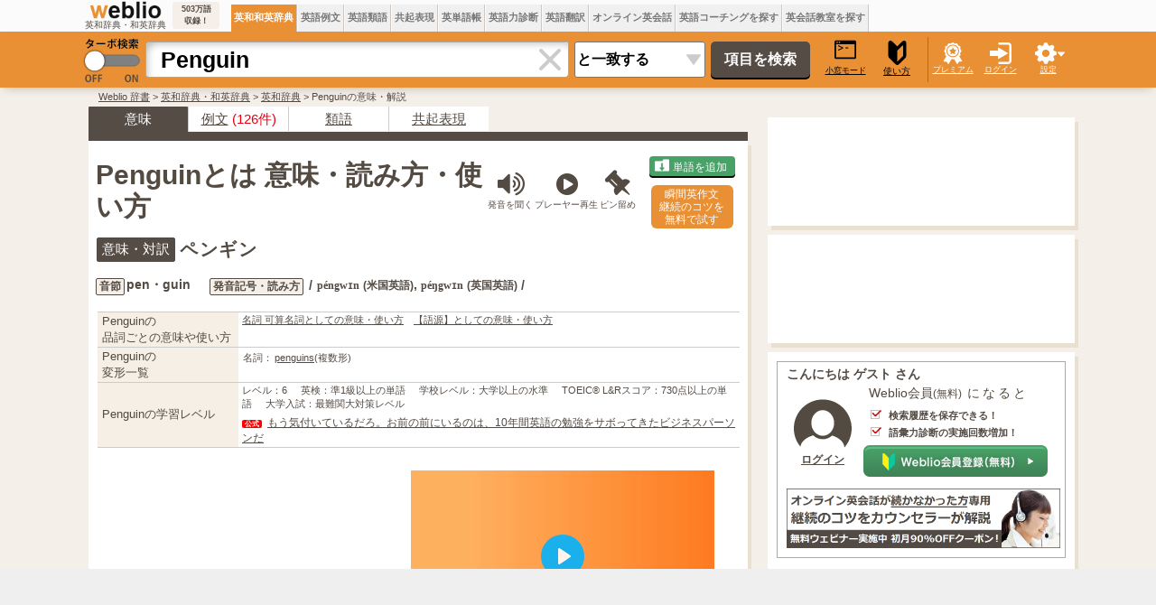

--- FILE ---
content_type: text/html;charset=UTF-8
request_url: https://ejje.weblio.jp/content/Penguin
body_size: 73903
content:
<!DOCTYPE HTML PUBLIC "-//W3C//DTD HTML 4.01 Transitional//EN">
<html lang="ja">
<head>
    <meta http-equiv="Content-Type" content="text/html; charset=UTF-8">

<script type="text/javascript" src="//ajax.googleapis.com/ajax/libs/jquery/1.7.2/jquery.min.js"></script>
<!-- DataLayer -->
<script>
    
    dataLayer = [{
        
        'member':'non-member','renew': 'new',
        'splitTest': 'A'
    }];
</script>
<!-- /DataLayer -->
<!-- Start Google Tag Manager -->
<script>
    (function(w,d,s,l,i) {
        w[l]=w[l]||[];
        w[l].push({'gtm.start':new Date().getTime(),event:'gtm.js'});
        var f=d.getElementsByTagName(s)[0],j=d.createElement(s),dl=l!='dataLayer'?'&l='+l:'';
        j.async=true;
        j.src='//www.googletagmanager.com/gtm.js?id='+i+dl;
        f.parentNode.insertBefore(j,f);
    })(window,document,'script','dataLayer','GTM-WCM52W');
</script>
<!-- End Google Tag Manager -->
<script>
      

// define Monetization Provider
class CustomMonetizationProvider {
    async initialize(initializeParams) {
        return {initializeSuccess: true, apiVersionInUse: "1.0.0", signInMonetizationPortalSupported: false};
    }
    async getUserEntitlementState() {
        return googlefc.monetization.UserEntitlementStateEnum.ENTITLED_NO;
    }
    async monetize(monetizeParams) {
        window.location.href = 'https://uwl.weblio.jp/ps/';
    }
    async destroy(destructionParams) {
        console.log('Custom provider is no longer initialized.');
    }
}

// register Monetization Provider
window.googlefc = window.googlefc || {};
window.googlefc.monetization = window.googlefc.monetization || {};
window.googlefc.monetization.providerRegistry = window.googlefc.monetization.providerRegistry || new Map();
window.googlefc.monetization.providerRegistry.set('publisherCustom', new CustomMonetizationProvider());
</script>

    <script type="text/javascript">
        window.pbjs = window.pbjs || {que: []};
    </script>
    <script async='async' src="https://flux-cdn.com/client/weblio/weblio-ejje.min.js"></script>
    <!-- DFP head -->
    <script async='async' src='https://securepubads.g.doubleclick.net/tag/js/gpt.js'></script>
    <script type="text/javascript">
        window.googletag = window.googletag || {cmd: []};
    </script>
    <!-- /DFP head -->

    <!-- Geniee Wrapper Head Tag -->
    <script>
        window.gnshbrequest = window.gnshbrequest || {cmd:[]};
        window.gnshbrequest.cmd.push(function(){
            window.gnshbrequest.forceInternalRequest();
        });
    </script>
    <script async src="https://cpt.geniee.jp/hb/v1/869/2920/wrapper.min.js"></script>
    <!-- /Geniee Wrapper Head Tag -->

    <!-- Define callback function -->
<script type="text/javascript">
            
            window.fluxtag = {
                // IntersectionObserverによる広告遅延読み込み用のプロパティ定義
                intersectionObserver: null,
                lazyAdUnits: [],
                lazyOption: {
                    // 遅延読み込み対象の広告は、ここで指定した「マージン + viewport」となった時にロードされる。
                    rootMargin: '20%'
                },
                // HBの設定
                readyBids: {
                    prebid: false,
                    amazon: false,
                    google: false
                },
                failSafeTimeout: 3e3,
                isFn: function isFn(object) {
                    var _t = 'Function';
                    var toString = Object.prototype.toString;
                    return toString.call(object) === '[object ' + _t + ']';
                },
                launchAdServer: function () {
                    if (!fluxtag.readyBids.prebid || !fluxtag.readyBids.amazon) {
                        return;
                    }
                    fluxtag.requestAdServer();
                },
                // 初期表示時に実行する広告リクエスト
                requestAdServer: function () {
                    if (!fluxtag.readyBids.google) {
                        fluxtag.readyBids.google = true;
                        googletag.cmd.push(function () {
                            if (!!(pbjs.setTargetingForGPTAsync) && fluxtag.isFn(pbjs.setTargetingForGPTAsync)) {
                                pbjs.que.push(function () {
                                    pbjs.setTargetingForGPTAsync();
                                });
                            }
                            googletag.pubads().refresh(singleRequestSlots);
                        });
                    }
                },
                // 遅延読み込み広告のレンダリング処理
                renderAds: function (lines, failSafeTimeout) {
                    googletag.cmd.push(function () {
                        var failSafeTimeout = failSafeTimeout || window.fluxtag.failSafeTimeout;
                        var bidRequestTimeout = (failSafeTimeout - 500) > 0 ? failSafeTimeout - 500 : failSafeTimeout;
                        var refreshLines = [];
                        var params = (function () {
                            // GAMを呼び出したかを確認するフラグ
                            var readyBids = {
                                amazon: false,
                                google: false,
                                prebid: false,
                            };
                            var definedSlots = [];
                            var adsInfo = {
                                gpt: {
                                    slots: [],
                                    displayDivIds: [],
                                },
                                aps: {
                                    slots: [],
                                    divIds: [],
                                },
                                pb: {
                                    divIds: []
                                }
                            };
                            // window幅に合わせてサイズ一覧を返す関数
                            var getSizeList = function (width, height, sizeMappings) {
                                // サイズマッピングをfilterして、reduce関数で近い方のサイズを取得
                                const sizeMapping = sizeMappings.filter(function (mappingObject) {
                                    return mappingObject[0][0] <= width && mappingObject[0][1] <= height
                                }).reduce(function (a, b) {
                                    return (Math.abs(b[0][0] - width) <= Math.abs(a[0][0] - width) && Math.abs(b[0][1] -
                                        height) <= Math.abs(a[0][1] - height)) ? b : a;
                                });
                                // 取得したサイズマッピングのサイズ一覧が空なら空の配列を追加する
                                if (!sizeMapping[1].length) {
                                    sizeMapping[1].push([])
                                }
                                // 取得したサイズマッピングのサイズ一覧を返す
                                return sizeMapping[1]
                            };

                            googletag.pubads().getSlots().forEach(function (slot) {
                                // 既にdefineSlotされていた場合
                                definedSlots[slot.getSlotElementId()] = slot;
                            });

                            lines.forEach(function (line) {
                                var divId = line.divId;

                                adsInfo.pb.divIds.push(divId);

                                refreshLines.push({
                                    code: line.gpt.unitPath,
                                    id: divId
                                });

                                if (definedSlots[divId]) {
                                    adsInfo.gpt.slots.push(definedSlots[divId]);
                                } else {
                                    var slot = googletag.defineSlot(line.gpt.unitPath, line.gpt.sizes, divId)
                                        .addService(googletag.pubads());

                                    if (line.gpt.sizeMapping && line.gpt.sizeMapping.length > 0) {
                                        var sizeMapping = googletag.sizeMapping();
                                        line.gpt.sizeMapping.forEach(function (size) {
                                            sizeMapping.addSize(size[0], size[1]);
                                        });
                                        slot.defineSizeMapping(sizeMapping.build());
                                    }
                                    if (line.gpt.keyValues && line.gpt.keyValues.length > 0) {
                                        line.gpt.keyValues.forEach(function (param) {
                                            slot.setTargeting(param.key, param.value);
                                        });
                                    }
                                    adsInfo.gpt.slots.push(slot);
                                    adsInfo.gpt.displayDivIds.push(divId);
                                }

                                // TAM並走枠の場合
                                if (!!line.aps) {
                                    if (line.gpt.sizeMapping && line.gpt.sizeMapping.length > 0) {
                                        line.aps.sizes = getSizeList(window.innerWidth, window.innerHeight, line.gpt
                                            .sizeMapping)
                                    }
                                    adsInfo.aps.slots.push({
                                        slotID: divId,
                                        slotName: line.aps.slotName,
                                        sizes: line.aps.sizes
                                    });
                                    adsInfo.aps.divIds.push(divId);
                                }
                            });
                            // APSの枠がない場合
                            if (adsInfo.aps.slots.length === 0) {
                                readyBids.amazon = true;
                            }
                            // Prebid、APSでオークション後に起動する関数 (GAMコール、広告Display)
                            var adServerSend = function () {
                                if (!readyBids.amazon || !readyBids.prebid) {
                                    return;
                                }
                                if (!readyBids.google) {
                                    readyBids.google = true;
                                    adsInfo.gpt.displayDivIds.forEach(function (divId) {
                                        googletag.display(divId);
                                    });
                                    if (!!(pbjs.setTargetingForGPTAsync) && fluxtag.isFn(pbjs.setTargetingForGPTAsync)) {
                                        pbjs.que.push(function () {
                                            pbjs.setTargetingForGPTAsync(adsInfo.pb.divIds);
                                        });
                                    }
                                    if (adsInfo.aps.slots.length > 0 && !!(window.apstag) && fluxtag.isFn(window.apstag
                                        .fetchBids)) {
                                        window.apstag.setDisplayBids(adsInfo.aps.divIds);
                                    }
                                    googletag.pubads().refresh(adsInfo.gpt.slots);
                                }
                            };
                            // APSオークション後に起動する関数
                            var apsCallback = function () {
                                readyBids.amazon = true;
                                adServerSend();
                            };
                            // Prebidオークション後に起動する関数
                            var pbCallback = function () {
                                readyBids.prebid = true;
                                adServerSend();
                            };
                            // もしtimeout以内にPrebidが動作できなかった場合、最終的にGAMをコール
                            setTimeout(function () {
                                readyBids.amazon = true;
                                readyBids.prebid = true;
                                adServerSend();
                            }, failSafeTimeout);

                            return {
                                aps: {
                                    slots: adsInfo.aps.slots,
                                    callback: apsCallback,
                                },
                                prebid: {
                                    callback: pbCallback,
                                }
                            };
                        })();

                        if (!!(window.pbFlux) && window.pbFlux.refresh && fluxtag.isFn(window.pbFlux.refresh)) {
                            // Prebid呼び出し
                            pbjs.que.push(function () {
                                window.pbFlux.refresh({
                                    lines: refreshLines,
                                    callback: params.prebid.callback,
                                    timeout: bidRequestTimeout
                                });
                            });
                        } else {
                            params.prebid.callback();
                        }

                        if (params.aps.slots.length > 0 && !!(window.apstag) && fluxtag.isFn(window.apstag.fetchBids)) {
                            // APS呼び出し
                            window.apstag.fetchBids({
                                slots: params.aps.slots,
                                timeout: bidRequestTimeout
                            }, function (bids) {
                                params.aps.callback();
                            });
                        } else {
                            params.aps.callback();
                        }
                    });
                },
                // IntersectionObserverで遅延読み対象の広告枠を監視するための処理
                enableLazyLoad: function (lines) {
                    if (!fluxtag.intersectionObserver) {
                        var options = {
                            root: null,
                            rootMargin: fluxtag.lazyOption.rootMargin,
                            threshold: [1],
                        };
                        var handleIntersect = function (entries, observer) {
                            entries.forEach(function (entry) {
                                if (entry.isIntersecting) {
                                    var divId = entry.target.id;
                                    fluxtag.renderAds(fluxtag.lazyAdUnits[divId]);
                                    fluxtag.intersectionObserver.unobserve(entry.target);
                                }
                            });
                        };
                        fluxtag.intersectionObserver = new IntersectionObserver(
                            handleIntersect,
                            options
                        );
                        var observe = (function (lines) {
                            return function () {
                                lines.map(function (line, i) {
                                    var el = document.getElementById(line.divId);
                                    if (!!el) {
                                        fluxtag.intersectionObserver.observe(el);
                                        fluxtag.lazyAdUnits[line.divId] = [Object.assign({}, line)];
                                    }
                                });
                            }
                        })(lines);
                        if (document.readyState === 'loading') {
                            document.addEventListener('DOMContentLoaded', observe);
                        } else {
                            observe();
                        }
                    } else {
                        fluxtag.renderAds(lines);
                    }
                }
            };
        </script>
    <script type="text/javascript">
    setTimeout(function() {
        fluxtag.requestAdServer();
    }, fluxtag.failSafeTimeout);
</script>
<!-- /Define callback function -->
<script type='text/javascript'>
        !function (a9, a, p, s, t, A, g) {
            if (a[a9]) return;

            function q(c, r) {
                a[a9]._Q.push([c, r])
            }

            a[a9] = {
                init: function () {
                    q("i", arguments)
                },
                fetchBids: function () {
                    q("f", arguments)
                },
                setDisplayBids: function () {
                },
                targetingKeys: function () {
                    return []
                },
                _Q: []
            };
            A = p.createElement(s);
            A.async = !0;
            A.src = t;
            g = p.getElementsByTagName(s)[0];
            g.parentNode.insertBefore(A, g)
        }("apstag", window, document, "script", "//c.amazon-adsystem.com/aax2/apstag.js");

        apstag.init({
            pubID: '3925', //【注意】発行されたpubID
            adServer: 'googletag',
            bidTimeout: 1e3 // 【注意】環境に合わせて数値をご設定してください
        });

        apstag.fetchBids({
            // TAM(UAM)を配信する広告枠を記入
            slots: [
                {
                    slotID: 'div-gpt-ad-1676868803786-0',
                    slotName: '/2211331/Weblio_PC_ejje_RightTop1_336x280',
                    sizes: [[320, 100], [300, 250], [336, 280]]
                },
                {
                    slotID: 'div-gpt-ad-1635315293934-0',
                    slotName: '/2211331/Weblio_PC_ejje_RightTop_336x280',
                    sizes: [[320, 100], [300, 250], [336, 280]]
                },
                {
                    slotID: 'div-gpt-ad-1635315447702-0',
                    slotName: '/2211331/Weblio_PC_ejje_Overlay_728x90',
                    sizes: [728, 90]
                },
                
                    {
                        slotID: 'div-gpt-ad-1635313369727-0',
                        slotName: '/2211331/Weblio_PC_ejje_1stdicLeft_336x280',
                        sizes: [[320, 100], [300, 250], [336, 280]]
                    },
                
            ]
        }, function (bids) {
            googletag.cmd.push(function () {
                apstag.setDisplayBids();
                // TAM(UAM)を呼び出す
                fluxtag.readyBids.amazon = true;
                fluxtag.launchAdServer();
            });
        });
    </script>

    <script>
        
        var singleRequestSlots = [];
        googletag.cmd.push(function () {
            singleRequestSlots = [
              googletag.defineSlot('/2211331/Weblio_PC_ejje_RightTop_336x280', [[320, 100], [300, 250], [336, 280], 'fluid'], 'div-gpt-ad-1635315293934-0').addService(googletag.pubads()),
              googletag.defineSlot('/2211331/Weblio_PC_ejje_RightTop1_336x280', [[320, 100], [300, 250], [336, 280], 'fluid'], 'div-gpt-ad-1676868803786-0').addService(googletag.pubads()),
              googletag.defineSlot('/2211331/Weblio_PC_ejje_Overlay_728x90', [728, 90], 'div-gpt-ad-1635315447702-0').addService(googletag.pubads()),
              
              googletag.defineSlot('/2211331/Weblio_PC_ejje_1stdicLeft_336x280', [[320, 100], [300, 250], [336, 280], 'fluid'], 'div-gpt-ad-1635313369727-0').addService(googletag.pubads()),
              
              googletag.defineSlot('/2211331/Weblio_PC_ejje_interstitial_2', [1, 1], 'div-gpt-ad-1683004876213-0').addService(googletag.pubads()),
              
            ];
          googletag.pubads().disableInitialLoad();
            googletag.pubads().enableSingleRequest();
            googletag.pubads().setTargeting('ejje_page', ['a2']);
            googletag.enableServices();

            // Prebidが呼び出せる状態の場合
            if (!!(window.pbFlux) && !!(window.pbFlux.prebidBidder) && fluxtag.isFn(window.pbFlux.prebidBidder)) {
                pbjs.que.push(function () {
                    window.pbFlux.prebidBidder();
                });
            } else {
                // Prebidが呼び出せない場合、すぐにGAMを呼び出す
                fluxtag.readyBids.prebid = true;
                fluxtag.launchAdServer();
            }
        });
    </script>
<script type="text/javascript">
(function($) {
var weblioAdsByGoogle = window.weblioAdsByGoogle = window.weblioAdsByGoogle || [];
$(function() {
  for (var i = 0; i < weblioAdsByGoogle.length; ++i) {
    (adsbygoogle = window.adsbygoogle || []).push(weblioAdsByGoogle[i]);
  }
});
})(jQuery);
</script>
<link rel="manifest" href="https://ejje.weblio.jp/manifest.json"/>
<link rel="icon" sizes="144x144" href="https://cdn.weblio.jp/e7/img/favicon/ejje.png"/>
<link rel="apple-touch-icon" href="https://cdn.weblio.jp/e7/img/favicon/ejje/safari/apple-touch-icon.png"/>
<meta name="msapplication-square70x70logo" content="https://cdn.weblio.jp/e7/img/favicon/ejje/ie/site-tile-70x70.png"/>
<meta name="msapplication-square150x150logo" content="https://cdn.weblio.jp/e7/img/favicon/ejje/ie/site-tile-150x150.png"/>
<meta name="msapplication-wide310x150logo" content="https://cdn.weblio.jp/e7/img/favicon/ejje/ie/site-tile-310x150.png"/>
<meta name="msapplication-square310x310logo" content="https://cdn.weblio.jp/e7/img/favicon/ejje/ie/site-tile-310x310.png"/>
<title>英語「Penguin」の意味・使い方・読み方 | Weblio英和辞書</title>
<meta name="description" content="「Penguin」の意味・翻訳・日本語 - ペンギン｜Weblio英和・和英辞書">
<meta name="keywords" content="Penguin,意味,辞書,英和,とは,使い方,読み方,和訳,翻訳,用例,発音,英和辞典">
<meta name="twitter:card" content="summary">
<meta name="twitter:site" content="@weblio">
<meta name="twitter:title"
      content="Penguin - Weblio 英和・和英辞典">
<meta name="twitter:description"
      content="Penguin: ペンギン">
<link rel="canonical" href="https://ejje.weblio.jp/content/penguin">
<link rel="stylesheet" href="//maxcdn.bootstrapcdn.com/font-awesome/4.4.0/css/font-awesome.min.css">
<style>
    

.sideBoxCnt{padding:3px}.clrBc{clear:both;display:block;font-size:0;line-height:0;overflow:hidden}.sideRWordsRank{float:left;font-size:15px;font-weight:bold;text-align:center;padding:3px 3px 0 0;width:25px}.sideRWordsL{float:left;font-weight:bold;text-align:left}.sideRWordsL a:active,.sideRWordsL a:hover,.sideRWordsL a:link,.sideRWordsL a:visited{font-size:15px}.sideRWordsDA{display:inline}.sideRWordsDA a:active,.sideRWordsDA a:hover,.sideRWordsDA a:link,.sideRWordsDA a:visited{text-decoration:none}.sideRWordsDA b{color:gray;font-size:13px;font-weight:normal}.hideModuleBtn{background-image:url(https://cdn.weblio.jp/e7/img/icons/hideDictBrown.png);background-position:right center;background-repeat:no-repeat;cursor:hand;cursor:pointer;height:28px;margin:0 5px 0 auto;width:28px}.hideModuleConfirm{background-color:#fff;border:#cacaca solid 1px;display:none;position:absolute;text-align:left;top:30px;right:5px;width:260px}.hideModuleWrp{float:right;position:relative;text-align:right;z-index:2}#foot{margin:30px auto;width:1100px}#foot p{margin-bottom:0;margin-top:0}#foot table{font-size:90%}#footBottom{margin:0 auto;width:1100px}#footBottomWrp{background-color:#f5efe9}#footBox{border-collapse:collapse;margin:auto;width:1100px}#footBox td{padding-right:30px;vertical-align:top;width:250px}.footBoxB p{line-height:24px;padding:0}.footBoxH{color:#393939;font-size:15px;font-weight:bold;margin:0}#footCr{font-size:.9em;margin:0;padding:30px 0;text-align:center}#footCr a{background-color:#eb7101;border:#ea8233 solid 1px;color:#fff;font-size:10px;font-weight:bold;letter-spacing:.1em;padding:0 0 0 1px;text-align:center;text-decoration:none}.footMiniBox{height:200px}.footBoxB a:link,.footBoxB a:visited,.footBoxB a:active{border-bottom:#534a42 dotted 1px;color:#534a42;text-decoration:none}#footWrp{border:#e8e1d2 solid;border-width:1px 0;background-color:#f5efe9}#fdbkWrp,#inqryWrp{background-color:#fff;box-shadow:4px 5px 0 0 #e8e1d2;margin-bottom:15px;padding:8px 12px 4px;text-align:left;width:322px}#fdbkTtl{font-size:16px;font-weight:bold;text-align:left}.fdbkLink{margin: 1em 0;}#fdbkBx{background-color:#f3f3f3;border:#ccc solid 1px;border-radius:4px;height:auto;margin:10px 0 0 0;text-align:center;width:auto}.inqryBtn,#fdbkBtn{background-color:#4f7bb9;border:0;border-radius:5px;box-shadow:0 2px 0 0 #000;color:#fff;cursor:hand;cursor:pointer;font-size:16px;height:30px;line-height:30px;margin:15px auto;padding:0;text-align:center;width:170px}input#fdbkBtn{display:block;font-family:Avenir,"Open Sans","Helvetica Neue",Helvetica,Arial,Verdana,Roboto,"游ゴシック体","YuGothic","ヒラギノ角ゴ Pro W3","Hiragino Kaku Gothic Pro","Meiryo UI","メイリオ",Meiryo,"ＭＳ Ｐゴシック","MS PGothic",sans-serif}#feedbackTextArea{border:0;border-radius:4px;box-shadow:3px 3px 5px -3px #888 inset;font-size:16px;resize:none;padding:10px;width:320px}.red{background-color:#fcc}.related-word-section{font-size:1.39em;margin:20px 0}.related-word-section h2{font-size:1.2em;font-weight:bold;margin:unset;margin-bottom:.5em}.related-word-section ul{margin:unset;padding:unset;padding-left:.5em}.related-word-section ul li{display:block;float:left;line-height:1.5;list-style:none;margin:unset;padding:unset;width:50%}.related-word-section ul::after{clear:left;content:"";display:block}form{margin:0;padding:0}#config{background-color:#fff;border:#ccc solid 1px;border-radius:0 0 5px 5px;box-shadow:0 5px 10px -5px #888;display:none;font-size:13px;list-style-type:none;margin-left:-112px;padding:5px 8px 10px;position:absolute;text-align:left;top:55px}.configBottom{margin:0;padding-right:3px}#configWrp{list-style-type:none;margin:0;padding:0}.emptyTd{padding:0;width:1px}.formBoxIClIcn{background-image:url(https://cdn.weblio.jp/e7/img/icons/cancel_cray.png);background-position:8px;background-repeat:no-repeat;border-radius:0 4px 4px 0;cursor:pointer;display:block;height:38px;margin-left:-2px;width:39px}.formBoxIClIcnNon{border-radius:0 4px 4px 0;display:block;height:30px;margin-left:-2px;position:right;width:0}.formBoxIClIcnNonWrp{background-color:#fff;border:#aaa solid;border-radius:0 4px 4px 0;border-width:1px 1px 1px 0}.formBoxITxt{border:0;display:block;height:30px;line-height:30px;padding-top:2px;position:relative;width:100%}:root *>.formBoxITxt{padding:0}.formBoxIWrp{border-collapse:collapse;display:inline;height:40px;margin:0 5px 0 10px;padding:0;position:relative;vertical-align:middle}:root *>.formBoxIWrp{display:inline-table;margin:0}.formBoxIWrp td{height:22px;line-height:22px;margin:0;padding:0;vertical-align:middle}.formBoxIWrp td.formBoxClearTd{width:40px}.formBoxIWrp td.formBoxClearTd div{background-color:#fff;box-shadow:0 9px 8px -8px #bbb inset;height:38px;text-align:center;vertical-align:middle;width:40px}.formBoxIWrp td.formBoxClearTd>*{display:table-cell;vertical-align:middle}.formBoxIWrp td.formBoxInputTd{border-radius:4px 0 0 4px;height:30px;width:430px}.formBoxIWrp .formBoxRnd{background:#ea9034;border:0;color:#000;cursor:pointer;font-size:10px;padding:0;text-decoration:underline}.formBoxRnd .formBoxLEFxFmBtn{width:27px}.formBoxENo{border-right:#d0c8c0 solid 1px;background-color:#f0f0f0;cursor:hand;cursor:pointer;font-size:12px;font-weight:bold;height:35px;padding:0 3px;text-align:center}.formBoxENo a:link,.formBoxENo a:visited,.formBoxENo a:active{color:#777;text-decoration:none;vertical-align:middle}td#CONTENT{border-left:0}.formBoxENoSelf{background-color:#ea9034;color:#fff}.formBoxENoSelf a:link,.formBoxENoSelf a:visited,.formBoxENoSelf a:active,.formBoxENoSelf a:hover{color:#fff}.formBoxLEFxFmBtn{vertical-align:middle}.formBoxRGHT{cursor:hand;cursor:pointer;font-size:9px;text-align:center;width:60px}.formBoxRGHT a:link,.formBoxRGHT a:visited,.formBoxRGHT a:active,.formBoxRGHT a:hover{color:#fff;font-weight:normal;text-decoration:underline}.formBoxRGHT p{color:#fff;text-decoration:underline}.formButton{border:0;border-radius:5px;background-color:#564c46;box-shadow:0 2px 0 0 #000;color:#fff;cursor:pointer;font-size:16px;font-weight:bold;height:40px;margin:10px 10px 10px 3px;width:110px}.formSelect{-webkit-appearance:none;-moz-appearance:none;appearance:none;background:url(https://cdn.weblio.jp/e7/img/icons/arrow_gray.png) 97% 50% no-repeat #fff;border-radius:3px;font-size:16px;font-weight:bold;height:40px;margin:10px 3px 10px 6px;padding-left:2px;vertical-align:middle;width:145px}#headForm{margin:0 auto;width:1100px}#headForm *{border-spacing:0}.headFormBar{width:1px;height:50px;background-color:#777}#headFormWrp{background-color:#ea9034;box-shadow:0 5px 10px -5px rgba(0,0,0,0.25);position:relative;z-index:100}.headMidashiE{text-align:right;width:200px}#headTab{margin:0 auto;width:1100px}.headTabTd{vertical-align:bottom;padding:0}#headTabWrp{background-color:#fbfbfb}#headWrp{left:0;max-width:1920px;min-width:1100px;position:fixed !important;position:absolute;top:0;width:100%;z-index:10}#turbo{cursor:pointer;width:70px}#komado{color:#000;cursor:pointer;font-size:9px;font-weight:normal;display:block;margin:0 0 0 4px;text-align:center;text-decoration:underline;width:50px}#logo{text-align:center;width:113px}#logoBar #logo{width:95px}#logo img{width:95px}#logoBar{height:30px;border-collapse:collapse;border:0;width:100%}#logoBarTE{background-color:#f5efe9;border-radius:4px;font-size:9px;font-weight:bold;margin:0 10px 0 3px;padding:2px;text-align:center;width:48px}#logoTxtWrp{height:37px}#logoTxtWrp a{display:inline-block}.logoTxt{font-size:10px}#random{margin:0 2px;text-align:center;width:60px}#searchWord{border:#aaa solid;border-radius:4px 0 0 4px;border-width:1px 0 1px 1px;box-shadow:9px 9px 8px -8px #bbb inset;font-size:25px;font-weight:bold;height:40px;padding-left:16px;width:430px}#submenuBoxWrp table{border-collapse:collapse;border:0}#headTurboLink{position:relative}.commonBtn{background-color:#ea9034;border:0;border-radius:4px;box-shadow:0 2px 0 0 #7e4700;color:#fff;cursor:pointer;font-size:16px;font-family:Avenir,"Open Sans","Helvetica Neue",Helvetica,Arial,Verdana,Roboto,"游ゴシック体","YuGothic","ヒラギノ角ゴ Pro W3","Hiragino Kaku Gothic Pro","Meiryo UI","メイリオ",Meiryo,"ＭＳ Ｐゴシック","MS PGothic",sans-serif;height:30px;line-height:30px;margin:5px;padding:0 20px;text-align:center}.commonBtn a:link,.commonBtn a:visited,.commonBtn a:hover,.commonBtn a:active{color:#fff;text-decoration:none}mCustomScrollbar{-ms-touch-action:pinch-zoom;touch-action:pinch-zoom}.mCustomScrollbar.mCS_no_scrollbar,.mCustomScrollbar.mCS_touch_action{-ms-touch-action:auto;touch-action:auto}.mCustomScrollBox{position:relative;overflow:hidden;height:100%;max-width:100%;outline:0;direction:ltr}.mCSB_container{overflow:hidden;width:auto;height:auto}.mCSB_container.mCS_no_scrollbar_y.mCS_y_hidden{margin-right:0}.mCSB_scrollTools{position:absolute;width:16px;height:auto;left:auto;top:0;right:0;bottom:0;opacity:.75;filter:"alpha(opacity=75)";-ms-filter:"alpha(opacity=75)"}.mCSB_outside+.mCSB_scrollTools{right:-26px}.mCSB_scrollTools .mCSB_draggerContainer{position:absolute;top:0;left:0;bottom:0;right:0;height:auto}.mCSB_scrollTools .mCSB_draggerRail{width:2px;height:100%;margin:0 auto;-webkit-border-radius:16px;-moz-border-radius:16px;border-radius:16px}.mCSB_scrollTools .mCSB_dragger{cursor:pointer;width:100%;height:30px;z-index:1}.mCSB_scrollTools .mCSB_dragger .mCSB_dragger_bar{position:relative;width:4px;height:100%;margin:0 auto;-webkit-border-radius:16px;-moz-border-radius:16px;border-radius:16px;text-align:center}.mCSB_scrollTools,.mCSB_scrollTools .mCSB_buttonDown,.mCSB_scrollTools .mCSB_buttonLeft,.mCSB_scrollTools .mCSB_buttonRight,.mCSB_scrollTools .mCSB_buttonUp,.mCSB_scrollTools .mCSB_dragger .mCSB_dragger_bar{-webkit-transition:opacity .2s ease-in-out,background-color .2s ease-in-out;-moz-transition:opacity .2s ease-in-out,background-color .2s ease-in-out;-o-transition:opacity .2s ease-in-out,background-color .2s ease-in-out;transition:opacity .2s ease-in-out,background-color .2s ease-in-out}.mCSB_scrollTools .mCSB_draggerRail{background-color:#000;background-color:rgba(0,0,0,.4);filter:"alpha(opacity=40)";-ms-filter:"alpha(opacity=40)"}.mCSB_scrollTools .mCSB_dragger .mCSB_dragger_bar{background-color:#fff;background-color:rgba(255,255,255,.75);filter:"alpha(opacity=75)";-ms-filter:"alpha(opacity=75)"}.mCS-dark-thick.mCSB_scrollTools .mCSB_draggerRail,.mCS-light-thick.mCSB_scrollTools .mCSB_draggerRail{width:4px;background-color:#fff;background-color:rgba(255,255,255,.1);-webkit-border-radius:2px;-moz-border-radius:2px;border-radius:2px}.mCS-dark-thick.mCSB_scrollTools .mCSB_dragger .mCSB_dragger_bar,.mCS-light-thick.mCSB_scrollTools .mCSB_dragger .mCSB_dragger_bar{width:6px;background-color:#fff;background-color:rgba(255,255,255,.75);-webkit-border-radius:2px;-moz-border-radius:2px;border-radius:2px}.mCS-dark-thick.mCSB_scrollTools .mCSB_draggerRail{background-color:#000;background-color:rgba(0,0,0,.1);-webkit-border-radius:2px;-moz-border-radius:2px;border-radius:2px}.mCS-dark-thick.mCSB_scrollTools .mCSB_dragger .mCSB_dragger_bar{background-color:#000;background-color:rgba(0,0,0,.75);-webkit-border-radius:2px;-moz-border-radius:2px;border-radius:2px}#pinned-content-placeholder{margin-bottom:30px}.pinned-content-wrapper{border:0;color:#19283c;font-size:90%;text-align:left}.pinned-content{background-color:#fff;box-shadow:4px 5px 0 0 #e8e1d2;box-sizing:border-box;min-width:200px;padding:0 5px;width:340px}.pinned-content-footer{display:none;font-size:90%;width:170px}.pinned-content-header-right{cursor:pointer;position:absolute;right:0;top:2px}.pinned-content-header{padding:5px 0;position:relative}.pinned-content-header span{font-size:120%}.pinned-content-header .fa-thumb-tack,.pinned-content-header span .fa-square{color:#534a42}.pinned-content-body{max-height:768px}.fa-rotate-315{filter:progid:DXImageTransform.Microsoft.BasicImage(rotation=3.5);-webkit-transform:rotate(315deg);-ms-transform:rotate(315deg);-moz-transform:rotate(315deg);-o-transform:rotate(315deg);transform:rotate(315deg)}.mCSB_scrollTools .mCSB_dragger{height:100px}.pinned-content-button-wrapper{text-align:center;padding:20px 0;position:relative}.pinned-content-button-wrapper>.error{font-size:10px;background-color:#f8ddde;text-align:center;margin-bottom:5px;display:none}.pinned-content-button-wrapper>.error{letter-spacing:1.4;padding:2px 0;width:80%;margin:0 auto 10px}.pinned-content-button-wrapper .add-word-list-button{border:0;border-radius:4px;color:#fff;cursor:pointer;font-size:16px;font-family:Avenir,"Open Sans","Helvetica Neue",Helvetica,Arial,Verdana,Roboto,"游ゴシック体","YuGothic","ヒラギノ角ゴ Pro W3","Hiragino Kaku Gothic Pro","Meiryo UI","メイリオ",Meiryo,"ＭＳ Ｐゴシック","MS PGothic",sans-serif;height:30px;line-height:30px;text-align:center;background-color:#48a267;box-shadow:0 2px 0 0 #000;margin:0 auto;padding:0;width:220px}.pinned-content-button-wrapper .add-word-list-button .fa{margin-right:5px}#pinned-content-folder-list-place-holder{position:absolute;z-index:1000;left:55px;top:55px;background-color:#fff}#footFixAdBar{background-color:#efefef;bottom:0;cursor:pointer;height:90px;position:fixed;max-width:1920px;min-width:1100px;width:100%;z-index:100}.footFixBarW{margin:0 auto;width:1100px}.sentenceAudio,.contentAudio,.translateAudio{display:none}.sentenceAudioIcon{cursor:pointer;padding:0 0 0 5px}.adobeExtensionAudioIcon,.chromeExtensionAudioIcon,.contentTopAudioIcon,.contentBodyAudioIcon{cursor:pointer;padding:0 0 0 0 !important}.contentTopAudioIcon{font-size:32px !important}.contentBodyAudioIcon{font-size:28px !important;padding:0 0 0 5px !important;vertical-align:middle}.userInfo{border:#aaa solid 1px;margin:auto 8px;padding:5px 5px 0 10px}.userInfo a:link,.userInfo a:visited,.userInfo a:active{color:#534a42}.userInfo b{font-size:14px;font-weight:bold;margin:0}.userInfo ul{font-size:13px;line-height:20px;margin:5px;padding:0 5px 0 20px}.premium-service-button{display:block;width:270px;height:60px;box-sizing:border-box;margin:5px auto 8px;padding:0;border:0}.premium-service-button.premium{display:none}.premium-service-button.non{background:url(https://cdn.weblio.jp/e7/img/icons/userinfo-premium-service-button.png) no-repeat center center}.userInfo .right-cell{padding-left:5px}.userInfo .right-cell .free-description{font-size:14px;margin-left:6px;margin-bottom:8px;letter-spacing:3px}.userInfo .right-cell .free-description span{letter-spacing:0;padding-right:3px}.userInfo .right-cell .free-description span span{font-size:12px}.userInfo .right-cell .free-button{display:block;height:35px;width:204px;margin:6px 0 0}.userInfo .right-cell .merits{margin:4px 0}.userInfo .right-cell .merits p{font-size:11px;font-weight:bold;margin-bottom:4px}.userInfo .right-cell .merits p img{width:12px;padding:0 8px}.userInfo .left-cell{text-align:center}.userInfo .left-cell .member-state-label{color:#fff;display:block;width:80px;text-align:center;height:30px;box-sizing:border-box;padding:5px 0;font-size:90%}.userInfo .left-cell .member-state-label.free{background-color:#48a267}.userInfo .left-cell .member-state-label.premium{background-color:#ea9034;font-size:70%;padding:6.3px 0}.userInfo .left-cell .member-state-label.premium-plus{background-color:#ea9034;font-size:70%;padding:0}.sideHistory{border-collapse:collapse;list-style-type:none;margin:3px;padding:0;width:98%}.sideHistory tr td{height:32px;padding:0 0 0 10px;vertical-align:middle}.sideHistory tr td a:active,.sideHistory tr td a:link,.sideHistory tr td a:visited{border-bottom:#534a42 dotted 1px;color:#534a42;display:inline-block;font-size:14px;line-height:15px;text-decoration:none}.module-wrap-non-member div{margin:10px 0 0 110px}.module-wrap-non-member .icon-wrap{display:inline-block;padding:0 10px 0 20px}.module-wrap-non-member .registration-message{display:inline-block;font-size:18px;line-height:24px;vertical-align:top}.module-wrap-non-member .registration-message span{color:#ea9034;font-size:20px;font-weight:bold}.module-wrap-non-member a{background-color:#48a267;box-shadow:0 2px 0 0 #000;color:#fff !important;display:block;margin:10px auto 5px;padding:0;text-decoration:none;width:220px}#sideBHModule .module-wrap-non-member{padding-top:10px}#sideBHModule .module-wrap-non-member a{margin:10px auto -5px}.footer_banner{width:346px;padding:0;border:1px solid #c9caca}.footer_banner .title{height:38px;line-height:38px;background-color:#564b45;color:white;font-weight:bold;font-size:16px;text-align:center}.footer_banner .title .small{font-size:13px}.footer_banner .content{padding:0 8px 5px 8px;background-color:white}.footer_banner ul.features{font-size:12px;list-style-type:none;color:#534a41;margin:0;padding:10px 0;line-height:17px}.footer_banner ul.features li{margin-left:70px;padding:5px 0;position:relative}.footer_banner ul.features li:before{content:"";width:17px;height:17px;background-position:center center;background-repeat:no-repeat;position:absolute;top:5px;left:-25px}.footer_banner ul.features li.search-history:before{background-image:url(https://cdn.weblio.jp/e7/img/banner/history.png)}.footer_banner ul.features li.vocab-test:before{background-image:url(https://cdn.weblio.jp/e7/img/banner/vocab.png)}body{background-color:#f5efe9;color:#534a42;font-family:Avenir,"Open Sans","Helvetica Neue",Helvetica,Arial,Verdana,Roboto,"游ゴシック体","YuGothic","ヒラギノ角ゴ Pro W3","Hiragino Kaku Gothic Pro","Meiryo UI","メイリオ",Meiryo,"ＭＳ Ｐゴシック","MS PGothic",sans-serif;font-size:90%;margin:0;max-width:1920px;min-width:1100px;padding-top:101px}a:active,a:link,a:visited{color:#534a42}a:hover{color:#d50000}img{border:0}.CF{clear:both;font-size:0;line-height:0;overflow:hidden}b.CFT{clear:both;display:block;font-size:.01em;height:1px;overflow:hidden}br.AM{font-size:8px}.clr{clear:both;font-size:0;line-height:0;overflow:hidden}.clrBc{clear:both;display:block;font-size:10px;line-height:0;overflow:hidden}#main{float:left;text-align:left;padding:0 0 0 8px;width:652px}.topic{font-size:75%;height:44px;line-height:1.3em;margin:0 0 2px 0;overflow:hidden;padding-top:5px;width:100%;word-break:break-all}.topic table{height:30px;width:100%}#topicWrp{padding:2px 0 2px 8px}.topicL{font-size:11px;float:left;vertical-align:middle;width:350px}.topicR{float:right;text-align:right;width:370px}.topicR table{border-collapse:collapse;font-size:1.1em}.wrp{width:100%;border-collapse:collapse}.wrp img.lgDictLg{max-height:16px !important;width:auto !important}.wrp img.lgDictSp{height:18px !important;margin-top:-17px !important}.left{vertical-align:bottom}.dictNm{color:#534a42;font-size:20px;font-weight:normal;margin-bottom:11px;padding-left:1px}.dictNm a:active,.dictNm a:link,.dictNm a:visited,.dictNm a:hover{text-decoration:none}.wList{font-size:.8em;margin:0 0 0 5px}.wListSn{font-size:1.0;margin:0 0 0 5px}.right{float:right;font-size:.9em;margin:0 5px 0 0;text-align:right;vertical-align:top}.kijiWrp{padding-left:1px}.kiji{color:#333;font-size:1.0em;line-height:1.8em}.kiji *{font-size:100%;line-height:1.8em}.midashigo:before{content:"\25b6"}.midashigo{font-size:115%;letter-spacing:.02em}crosslink:hover,.crosslink:link,.crosslink:visited,.crosslink:active{color:#534a42;text-decoration:underline}.kijiFoot{margin-top:10px;text-align:right}.smtTrnsSdBxImg{margin-bottom:10px;width:298px}#trnsBxHT{border-collapse:collapse;margin:0 auto;padding:0;width:98%}#trnsBxHTL a{color:#000}#trnsBxB{margin-bottom:10px}#trnsBxBCnt{text-align:center;width:100%}.trnsBxTx{font-size:13px;height:300px;margin:3px auto;overflow:auto;width:300px}#trnsBxBT{border-collapse:collapse;font-size:12px;margin:0 auto;padding:0;width:98%}#trnsBxBTL p{margin:3px 0 0 0;padding:0}#trnsBxBTC{font-size:14px}#trnsBxBTC input{position:relative;top:2px;vertical-align:baseline}#side{float:right;margin:0;padding:0 8px 0 0;text-align:left;width:300px}.copyRtHr{border:#c0c0c0 solid 1px;border-width:1px 0 0 0;height:1px}.copyRtHrB{background-color:#f7f7f7;border:#c0c0c0 solid;border-width:1px 0 0 0;padding:20px 0 0 0}.copyRt{margin:0 0 0 13px;text-align:left}.copyRt a:active,.copyRt a:hover,.copyRt a:link,.copyRt a:visited{color:#0054c8 !important}.copyRtTbl{font-size:.85em;margin:0 13px 10px 13px;text-align:left;width:95%}.copyRtTbl a:active,.copyRtTbl a:hover,.copyRtTbl a:link,.copyRtTbl a:visited{color:#0054c8 !important}.copyRtTblL{font-size:0;width:150px}.copyRtTblR{font-size:0}.copyRtTbl td{line-height:1.3em}.copyRtWrp .lgDict{float:left}.copyRtWrp a:active,.copyRtWrp a:hover,.copyRtWrp a:link,.copyRtWrp a:visited{color:#0054c8 !important}#ertaBox{background-color:#ffd;border:#999 solid 1px;padding:10px 20px 15px 25px;margin-top:30px}.ertaTtl{background-image:url(https://cdn.weblio.jp/e7/img/iconArrCrcRed.png);background-position:left center;background-repeat:no-repeat;font-weight:bold;padding-left:20px}.ertaTpc{margin:0;padding:1px 0 2px 18px}.ertaDsc{margin-top:0;font-size:13px}.ertaDsc p{margin:0;padding:2px 0 2px 25px}.ertaLnk{margin:15px 0;padding:0 10px}.ertaNtc{margin:0;padding:0}.spellCheck a:active,.spellCheck a:hover,.spellCheck a:link,.spellCheck a:visited{border-bottom:#534a42 dotted 1px;text-decoration:none}.spellCheck p{font-size:12px}div.nrCntSgH{display:list-item;margin-left:20px}p.nrCntSgHl{font-size:22px;font-weight:bold;margin-bottom:6px;padding:0 3px}.nrCntSgHlTbl{font-size:12px;font-weight:bold;margin:10px 0 0 10px}.nrCntSgHlTd{vertical-align:top;width:170px}.nrCntSgHlTd p{display:inline}.nrCntSgH p{float:left;margin-bottom:5px}.nrCntSgLk{display:inline-block;font-size:12px;line-height:1.3em;margin-top:5px}.nrCntSgWrp{margin-bottom:8px}.nrCntSgKw{margin-bottom:24px}#nrCntT .nrCntTR,.nrCntTCls .nrCntTR{background-color:#fbfbf0;border:#f7f7e1 solid 1px;padding:6px;vertical-align:top}.nrCntTL{width:100%}.nrCntTL p{color:#bf3d19;font-size:18px;font-weight:bold}#nrCntT .nrCntTR p,.nrCntTCls .nrCntTR p{font-size:90%;line-height:1.3em;margin:0;padding:0}#nrCntT .nrCntTR .lemmaAnc,.nrCntTCls .nrCntTR .lemmaAnc{font-size:18px}#nrCntT .nrCntTR .lemmaAncL,.nrCntTCls .nrCntTR .lemmaAncL{font-size:15px}#nrCntT .nrCntTR #nrCntTRHy,.nrCntTCls .nrCntTR #nrCntTRHy{font-size:100%;margin:0;padding:0;width:100%}#nrCntT .nrCntTR #nrCntTRHyL,.nrCntTCls .nrCntTR #nrCntTRHyL{font-family:Arial;font-size:16px;font-weight:bold}#nrCntTRHy{width:100%}#nrCntTRHyH{font-size:12px}#nrCntTRHyR{padding-left:5px;width:65px}#nrCntTRHyL{font-weight:bold;padding-left:19px}#nrCntTRHyL>p:first-child{display:list-item}#nrCntTRHyL p span{border-bottom:#111 dotted 1px;font-size:13px}#nrCntT .nrCntTR #nrCntTRHyL a,.nrCntTCls .nrCntTR #nrCntTRHyL a{font-family:Arial;font-size:16px;font-weight:bold}#nrCntT .nrCntTR #nrCntTRHyR,.nrCntTCls .nrCntTR #nrCntTRHyR{text-align:right;vertical-align:bottom;width:113px}.noResultTranslateBox h2{font-size:22px;padding-left:3px}.noResultIncludedWords h2{font-size:22px;margin-bottom:5px;padding-left:3px}.noResultIncludedOtherEntry h2{font-size:22px;margin-bottom:5px;padding-left:3px}.noResultDescriptionText{font-size:12px;margin-bottom:10px;padding-left:10px}.cntNbKwWrp>p:first-child{font-size:14px;margin:5px 0 15px 0}.cntNbKwWrp h2{font-size:22px;margin-bottom:5px}.nrCntNbKw{line-height:1.2em;margin:10px 0 10px 19px}.nrCntNbKw a{display:list-item;margin-bottom:7px}.nrCntUl{margin-top:3px}.nrCntUl a:active,.nrCntUl a:hover,.nrCntUl a:link,.nrCntUl a:visited{border-bottom:#534a42 dotted 1px;color:#534a42;text-decoration:none}.nrCntUl li{line-height:27px}.mainAdMPrimBn{padding-top:15px}#phraseEjjeNavi{background-color:#f7f7f7;padding:6px 6px 4px 6px}#phraseEjjeNavi h2{color:#008000;display:inline;font-size:13px;margin:0}.phraseEjjeDesc span{text-align:right}.phraseEjjeAnchor{text-align:right}#phoneticEjjeNavi h2{color:#008000;display:inline;font-size:12px;margin:0}.phoneticEjjeWrp{display:inline}.phoneticEjjeWrp span{display:inline-block;line-height:20px;vertical-align:middle}.phoneticEjjeDesc{font-family:'Lucida Sans Unicode','Times New Roman',Times,Serif;font-size:12px;font-weight:bold}.phoneticEjjeSym{padding:0 5px 0 4px}.phoneticEjjeExt{font-weight:normal}.phoneticEjjeDc{font-size:12px;font-weight:bold;padding-left:4px}.KejjeSj{font-weight:normal;padding:0 5px 0 0}.KejjeLb{background-color:#f5efe9;border:#534a42 solid 1px;border-radius:2px;color:#534a42;font-size:13px;margin-right:2px;padding:1px 3px}.KejjeLbN{font-family:'Lucida Sans Unicode','Times New Roman',Times;font-weight:normal;padding:0 3px 0 3px}.KejjeLbNB{font-weight:bold}.KejjeLbNT{color:#7f7f7f;font-size:12px;padding-left:4px}.KejjeOs,.KejjeAc,.KejjeAcOs{font-size:16px;font-weight:normal;padding:0 7px 0 0}.KejjeConjugate{font-size:16px}.KejjeConjugate span{color:gray;font-size:14px;font-weight:normal}.KejjeHt{font-family:'Lucida Sans Unicode','Times New Roman',Times,Serif;font-size:14px;padding:0 10px 0 0;letter-spacing:.1em}.KejjeIdH{border-left:#564c46 solid 6px;font-size:1.2em;line-height:1.0;margin:10px 0 5px 0;padding-left:3px}.phraseEjjeT{margin:0 0 14px 0;padding:0 0 6px 0;width:100%}.phraseEjjeT td{width:49%}.phraseEjjeT a:hover{border-bottom:#cf1507 dashed 1px;color:#cf1507;text-decoration:none}.partOfSpeechIndex a{margin-right:11px}span.pofsp,.KnenjSub{background-color:#564c46;border:none !important;border-radius:3px;color:#fff;display:inline;font-size:15px !important;font-weight:normal !important;line-height:30px !important;padding:3px 5px !important}.KnenjSub,.hypejSub,.cmpygS,.KggjrP,.nwnejP{border:none !important}.squareCircle,.KejjeYrC,.KejjeLb{background-color:#f5efe9;border:#534a42 solid 1px;border-radius:2px;font-size:12px;font-weight:bold;margin:2px 5px;padding:0 3px !important}span.pofsp,.KnenjSub{background-color:#564c46;border:none !important;border-radius:3px;color:#fff;display:inline;font-size:15px !important;font-weight:normal !important;line-height:30px !important;padding:3px 5px !important}.KnenjSub,.hypejSub,.cmpygS,.KggjrP,.nwnejP{border:none !important}.squareCircle,.KejjeYrC,.KejjeLb{background-color:#f5efe9;border:#534a42 solid 1px;border-radius:2px;font-size:12px;font-weight:bold;margin:2px 5px;padding:0 3px !important}.Kejje .lvlNH,.Kejje .lvlAH{color:#564c46}.KejjeYrC{border:#666 solid 1px;font-size:.9em;padding:1px}.KejjeYrL,.KejjeYrLS{width:55px !important}.KejjeLb{margin-left:0}.clrPhrBc{clear:both;display:block;font-size:10px;line-height:0;margin-top:20px;overflow:hidden}.phraseEjCntAnc{float:left;margin-top:10px;text-align:left}.phraseEjCntAnc a{padding-left:2px}.phraseEjCntAncR{padding-left:5px}.qotH{margin:0;padding:0 0 25px 0;width:100%}.qotHS{background-color:#f5efe9;border:#534a42 solid 1px;font-size:12px;padding:0 2px}.qotHT{float:left;font-size:20px;font-weight:normal;margin:0 0 0 2px;padding:0 2px 0 2px}.qotHT span{font-size:13px;padding-left:3px}.qotHTR{float:right;font-size:14px;margin:0;padding:0}.qotC{margin:4px 0 8px 0;list-style:none}.qotC b{color:#ea9034;line-height:1.0}.qotC b.squareCircle{color:unset}.qotC span{font-weight:normal;font-size:12px;line-height:1.2em;padding:0 0 0 10px}.qotCE{color:#564c46;font-family:Arial;font-weight:bold;line-height:1.2;margin:2px 0 2px 0;padding:0}.qotCJ{color:#564c46;font-size:90%;line-height:1.2em;margin:-1px 0 13px 0;padding:0}.qotCJJ{font-size:14px;font-weight:bold;display:list-item;line-height:1.2em;margin:0 0 1px 0;padding:0}span.qotCJJGa{color:#000;font-size:13px;font-weight:normal}.qotCJE{font-family:Arial;font-size:14px;line-height:1.2em;margin:0 0 15px 0;padding:0}.noResultSentenceWrp h2{font-size:22px;font-weight:bold}.noResultSentenceWrp .qotHTR{display:none}.noResultSentenceWrp .qotH{padding:3px 0 5px 0}a.addToSlBtn,a.addToSlBtn:link,a.addToSlBtn:visited,a.addToSlBtn:active{background-color:#48a267;border-radius:3px;color:#fff;cursor:pointer;font-size:11px;margin-left:10px;padding:2px 4px;text-decoration:none;vertical-align:text-bottom}a.addToSlBtn:hover{color:#fff !important}span.addToSlBtnCntner{display:inline-block;padding-left:0}span.addToSlBtnCntner span span{color:#252525;font-weight:bold;padding:0}span.slPstMsgSuccess{background-color:#d9efbc;color:#252525;margin-left:10px;padding:1px 7px}span.slPstMsgSuccess a,span.slPstMsgFailed a{color:#252525}span.slPstMsgFailed{background-color:#fdd;color:#252525;margin-left:10px;padding:1px 7px}.subMenu{margin:20px 0 0 0;width:100%}.subMenuOff{background-color:#fff;border-left:#ccc solid 1px;border-radius:1px 1px 0 0;padding:0;width:110px}.subMenuOff .subMenuTotalCount,.subMenuOn .subMenuTotalCount{color:#e60012}.subMenuOn{background-color:#564c46;border-bottom:#564c46 solid 1px;border-radius:1px 1px 0 0;color:#fff;width:110px}.subMenuT{border-collapse:collapse;border-spacing:0;font-size:13px;margin:3px 0 0 0;width:100%}.subMenuT td{font-size:15px;padding:5px 0 3px 0;text-align:center}.subMenuTWrp{border-bottom:#564c46 solid 10px}.subMenuTng{border-bottom:#ccc solid 1px;font-size:12px;font-weight:normal;padding:0 0 2px 0;text-align:right}.subMenuTngNr{font-size:12px;font-weight:normal;padding:0 0 4px 0;text-align:right}.wrpExE{height:25px;margin-top:18px}.wrpExE p{color:#525152;font-size:1.0;height:20px;margin:0;padding-left:2px}.wrpExE p a:link,.wrpExE p a:visited,.wrpExE p a:active{color:#525152;font-size:1.0;text-decoration:none}.phraseWrp *{line-height:1.2em}.phraseCtWrp{margin-top:0}.phraseCtWrp p{display:inline}.phraseCtWrp table{border:0;margin:0}.phraseCtWrp b{font-size:.8em}.phraseCtTtl{background-color:#ebebeb;font-size:.8em;padding:4px 2px 2px 6px;text-align:left;vertical-align:top;width:180px}.phraseCtDes{background-color:#f7f7f7;font-size:.8em;padding:2px 5px;text-align:left;vertical-align:top;width:74%}.phraseCtLink{font-size:1.0;margin:2px 2px 0 0;text-align:right}.phraseCtLink a{color:#848284}.fndAnc{font-size:10px}.fwlAnc{float:left;font-size:8px}.fndAnc a:active,.fndAnc a:hover,.fndAnc a:link,.fndAnc a:visited,.fwlAnc a:active,.fwlAnc a:hover,.fwlAnc a:link,.fwlAnc a:visited{border-bottom:#534a42 dotted 1px;text-decoration:none}.intrst{border-top:1px solid #ccc;border-collapse:collapse;font-size:11px;margin-left:8px}#summary table:last-of-type.intrst{border-bottom:1px solid #ccc}.intrst .intrstL{background-color:#f5efe6;padding-left:5px;vertical-align:middle;width:150px}.intrst .intrstL h2{font-size:13px;font-weight:normal}.intrst .intrstR{padding-left:4px;vertical-align:top;width:550px}.pplLbTR span.pplLbTRT{color:#888;padding-right:10px}.agltCnt{font-size:15px}.agltCntT{padding:2px}.agltCnt div{line-height:1.4em}.agltCnt span{color:gray;font-size:13px;padding:0 0 0 3px}.brhsHI{display:inline;left:5px;position:relative;top:3px}.brhsHD{display:inline;left:4px;position:relative;top:1px}.sideBoxCntH{background-color:#f5f5f5;height:19px;_height:20px;padding:2px 0 0 0}.brhsHS{background-color:#fff;border:#888 solid 1px;color:#888;display:inline;font-size:10px;font-weight:normal;padding:1px 1px 1px 2px;position:relative;right:-233px;_right:-232px;top:3px}.brhsCntT{border-collapse:0;border-spacing:0;font-size:13px;line-height:1.5em;margin:4px;_margin:2px 0 2px 3px;padding:0;width:290px;_width:292px}.brhsCntT td{margin:0;padding:0}.brhsCntTL{vertical-align:top}.brhsCntTR{vertical-align:top;width:13px}.brhsCntTRb{font-weight:100;background-position:0 0;background-repeat:no-repeat;display:block;height:12px;line-height:0;margin:0;width:12px;position:relative;top:5px}.brhsCntT span{position:relative;top:2px}.TargetPage{background-color:#e8e1d2;border:#e8e1d2 solid 1px;font-size:.9em;font-weight:bold;height:1px;padding:0 5px 2px 5px}:root *>.CtgryPg a{padding:2px 5px 4px 5px}:root *>.TargetPage{padding:2px 5px 4px 5px}.brhsF{margin:0 3px 3px 0;padding:0;font-size:12px;line-height:1.2em;text-align:right}.brhsF a:active,.brhsF a:link,.brhsF a:visited{color:#888}.brhsF a:hover{color:#d50000}.brhsF img{margin:0 2px 0 0}.subMenuTop{margin-bottom:9px}.subMenuTop .subMenuTng span a:active,.subMenuTop .subMenuTng span a:link,.subMenuTop .subMenuTng span a:hover,.subMenuTop .subMenuTng span a:visited{color:#000;font-weight:bold}.brhsF span a:active,.brhsF span a:link,.brhsF span a:hover,.brhsF span a:visited{color:#000;font-weight:bold}#ePsdQcNo{cursor:pointer;float:left;font-size:20px;margin:2px 0 0 5px;z-index:0}.linkTagRR span{font-size:0;display:block;height:23px;line-height:0;width:61px}.addLmFdWr{position:relative;z-index:1000}#addLmFdWrHdId .addLmFd{background-color:#fff;box-shadow:#ccc -3px 3px 2px 2px;border:1px #000 solid;overflow:auto;position:absolute;left:394px;top:40px;width:250px;z-index:1001}:root *>#addLmFdWrHdId .addLmFd{left:454px}#addLmFdWrBhId .addLmFd{background-color:#fff;border:1px #ccc solid;overflow:auto;position:absolute;left:43px;top:-4px;width:250px;z-index:1001}:root *>#addLmFdWrBhId .addLmFd{left:41px;top:-4px}.addLmFd p{background-color:#fff;cursor:hand;cursor:pointer;margin:0;padding:0;word-break:break-all;word-wrap:break-word;width:100%;z-index:9}.addLmFd p span{display:block;font-size:12px;padding:3px;z-index:1003}#addLmFdH{background-color:#e8e1d2;cursor:text}.addLmFdL{display:block;float:left;font-weight:normal;width:149px}.addLmFdR{display:block;float:right;font-weight:normal;text-align:center;width:70px}#addLmFdH .addLmFdL{margin-left:12px}.addLmFdF{color:#aaa}.addLmFd{text-align:left}.addLmFd p span{line-height:12px}.addLmFdWr .addLmFd,.addLmFdWrAAT .addLmFd{width:270px}.addLmFdB .addLmFdLLi,.addLmFdF .addLmFdLLi{font-weight:normal;margin-left:16px}.addLmFdLLi i{font-style:normal;margin-left:-6px;padding:0 0 0 2px}.wlaMsgNewFldCls{float:right;position:absolute;width:100%}.addLmFdL img{margin-right:2px;vertical-align:bottom}.wlaMsgBxSc{background-color:#daf0be;display:block;float:right;font-weight:bold;height:auto;padding:4px;text-align:left;width:250px}.wlaMsgBxSc a{padding-right:3px}.wlaMsgBxEr{background-color:#fdd;display:block;float:right;font-weight:bold;height:auto;padding:4px;text-align:left;width:250px}.wlaMsgBxEr a{padding-right:3px}.wlaMsgBxEr p{padding:3px 2px}.wlaMsgErYlWrp{background-color:#ffeba4;float:right;padding:6px;text-align:left;width:220px}.wlaMsgErPkWrp{background-color:#fdd;float:right;padding:6px;text-align:left;width:220px}.wlaMsgErYlPh{margin-bottom:6px}.wlaMsgErYlPhLi{margin:-3px 0 6px 0}.wlaMsgErYlLi{display:list-item;font-size:10px;font-weight:normal;margin:0 0 0 16px}.wlaMsgErYlLi i{font-style:normal;font-size:12px;margin-left:-6px;padding:0 0 0 2px}.wlaMsgErYlB{background-color:#fafafa;padding-top:5px}.wlaMsgErYlBH{border:#000 solid;border-width:0 0 1px 0;margin-bottom:5px;padding:2px 0}.wlaMsgErYlBH b{font-weight:normal;padding-left:5px}.wlaMsgErYlLiH,.wlaMsgErYlLiB{margin:0;padding:0 3px}.wlaMsgErYlLiB{line-height:1.1em;padding:2px 0 10px 0}.wlaMsgErYlLiB i{font-size:10px}.nrCntSgT{display:inline;font-weight:bold}#nrCntT .nrCntTR .nrCntSgP,.nrCntTCls .nrCntTR .nrCntSgP{display:inline;font-family:'Lucida Sans Unicode','Times New Roman',Times,Serif;font-size:12px;font-weight:bold;vertical-align:middle}.nrCntSgP span{font-weight:normal;padding:0 4px}.nrCntSgA{display:inline}.nrCntSgB{font-size:.9em;margin-left:21px}.nrCntSgAdo img{cursor:hand;cursor:pointer;height:20px;width:19px;vertical-align:bottom}.nrCntSgNr{display:inline}.nrCntSgNr span{padding-left:15px}.nrCntSgLp{display:list-item;margin-left:18px}p.nrCntSgTns{font-size:14px;margin:5px 0 20px 0}.dosHMsgWp{text-align:center}.dosHMsg{background-color:#f8e9a4;margin:0 auto 5px auto;padding:0;width:400px}.dosHMsg td{text-align:center}.dosHMsg td p{font-size:14px;font-weight:bold;margin:0;padding:0}.dosH{border-bottom:#825934 solid 4px;border-left:#825934 solid 8px;height:26px}.dosH p{font-size:20px;font-weight:bold;margin:0;padding:2px 0 0 3px}.dosC{margin:5px 0 15px 5px;padding:0}.dosCT{font-size:16px;font-weight:bold;margin:0;padding:0}.dosFBtn{margin:5px 0 0 0;text-align:center}.dosFMsg{font-weight:bold;margin:10px 0 10px 5px}.dosFLg{margin:10px 0 0 35px;padding:0}.dosFLg li{margin:0 0 3px 0}.cnjStcWp{background-color:#f7f7f7;font-size:13px;margin:0 0 3px 0;padding:5px}.cnjStcH{color:#008000;font-weight:bold;margin:0 0 3px 0;padding:0}.cnjStcC{margin:0;padding:0}.cnjStcC b{margin:0 0 3px 0;padding:0 3px 0 1px}.cnjStcC a:active,.cnjStcC a:hover,.cnjStcC a:link,.cnjStcC a:visited{color:#000;font-size:12px;font-weight:bold}.hdcsCT{font-size:16px;font-weight:bold;margin:0;padding:0}.hdcsCTI{background-color:#f2f2f2;padding:4px 0}#hdcsT{margin:0 auto}#hdcsT .hdcsTL{font-weight:bold;padding:6px 4px 12px 4px;vertical-align:top;width:150px}#hdcsT .hdcsTR{padding:4px 4px 12px 4px}.sntcA img{cursor:hand;cursor:pointer;height:20px;width:19px}.sntcA i{color:#564c46;cursor:pointer;font-size:17px;line-height:1.4em}.wlaMsgCb,.wlaMsgCb:active,.wlaMsgCb:link,.wlaMsgCb:hover,.wlaMsgCb:visited{color:#0054c8 !important;font-weight:bold}.wlaMsgLgFr,.wlaMsgDpFrF,.wlaMsgErFrF,.wlaMsgErFrA{font-size:10px;letter-spacing:0;line-height:10px;margin:0 0 0 auto;padding:1px;text-align:left}.wlaMsgLgFr{background-color:#ffeba4;width:158px}.wlaMsgDpFrF{background-color:#ffeba4;width:130px}.wlaMsgErFrF{background-color:#fdd;width:130px}.wlaMsgErFrA{background-color:#fdd;width:125px}.hideDictWrp{float:right;position:relative;text-align:right}.hideDictBtn{background-image:url(https://cdn.weblio.jp/e7/img/icons/hideDictBrown.png);background-position:right center;background-repeat:no-repeat;cursor:hand;cursor:pointer;height:28px;margin:0 0 0 auto;width:28px}.hideDictConfirm{background-color:#fff;border:#cacaca solid 1px;box-shadow:#ccc 0 3px 3px 1px;display:none;padding:0 0 5px;position:absolute;text-align:left;top:30px;right:1px;width:240px;-moz-box-shadow:#ccc 0 3px 3px 1px;-webkit-box-shadow:#ccc 0 3px 3px 1px}p.noResultSorryMsg{font-size:19px}img.weblioMascot{margin:15px 0 15px;width:130px}* html #contentWrp{background-color:#f5efe9;height:100%;overflow:auto}#contentBodyWrp{background-color:#f5efe9}#contentBody{margin:0 auto;position:relative;width:1100px}#main{float:left;margin:0 15px 0 auto;width:730px}#main a:link,#main a:visited,#main a:active{color:#534a42}#main a:hover{color:#4f7bb9}#side{float:left;left:745px;margin:0 auto 0 15px;position:absolute;top:10px;width:340px}.sideBlock{background-color:#fff;box-shadow:4px 5px 0 0 #e8e1d2;margin-bottom:10px;padding:10px 2px;width:336px;word-break:break-all}.sideBlock h2{font-size:20px}.sideBlock h4{margin:0}* html body{overflow:hidden;text-align:center}* html #indexWrp{background-color:#f5efe9;height:100%;overflow:auto}a:hover{color:#4f7bb9}h2{font-size:26px;margin:0}h3{margin:5px}img{border:0}p{margin-bottom:0;margin-top:0}.clr{clear:both;font-size:0;line-height:0;overflow:hidden}.clrBc{clear:both;content:"";display:block;font-size:0;line-height:0;overflow:hidden}#headBoxCmk{font-weight:bold;padding:10px 0}#headBoxCmk a:hover{color:#4f7bb9}#trnsBxHT a:active,#trnsBxHT a:hover,#trnsBxHT a:link,#trnsBxHT a:visited{font-size:18px;text-decoration:none}#trnsBxHT{border-collapse:collapse;margin-bottom:5px;padding:0;width:98%}#trnsBxHTC{font-size:18px;font-weight:bold}#trnsBxHTL{font-size:16px;font-weight:bold;padding:3px 0;width:22px}#trnsBxHTL a:active,#trnsBxHTL a:hover,#trnsBxHTL a:link,#trnsBxHTL a:visited{color:#534a42;text-decoration:none}#trnsBxHTR{text-align:right;padding-right:7px}#trnsBxHTR a{border-bottom:#534a42 dotted 1px;line-height:14px}#trnsBxHTR a:active,#trnsBxHTR a:hover,#trnsBxHTR a:link,#trnsBxHTR a:visited{color:#534a42;display:inline-block;font-size:15px;line-height:16px text-decoration:none}#trnsBxHTL img{margin-right:5px;vertical-align:middle}.trnsBxTx{box-shadow:0 3px 5px -3px #888 inset;font-size:15px;height:200px;margin:3px auto;overflow:auto;resize:none;padding:10px;width:320px}#trnsBtnWrp{text-align:right}div.wlaBtnI{background-color:#48a267;box-shadow:0 2px 0 0 #000;cursor:hand;cursor:pointer;padding:0 3px 0 1px;width:140px}div.wlaBtnI img{position:relative;top:2px}div.wlaBtnI span{display:inline-block;line-height:30px;vertical-align:middle}.wlaMsgLg{background-color:#ffeba4;height:18px;padding:2px}.wlaMsgSc{background-color:#f5efe9;border-radius:3px;color:#534a42;float:right;font-size:10px;height:18px;margin-left:30px;padding:5px 10px}.wlaMsgSc a:active,.wlaMsgSc a:hover,.wlaMsgSc a:link,.wlaMsgSc a:visited{border-bottom:#534a42 dotted 1px;text-decoration:none}.wlaMsgDp{background-color:#ffeba4;height:18px;padding:2px}.wlaMsgEr{background-color:#fdd;display:inline-block;font-size:12px;padding:2px}#wlaMsgErPrTbl{background-color:#f5efe9;border:#000 solid 1px;height:100px;clear:both !important;padding:10px;position:absolute;width:305px;z-index:9}#wlaMsgErPrTbl td{font-size:10px}#wlaMsgErPrTbl p{font-size:13px;font-weight:bold;float:left}#wlaMsgErPrTbl img{cursor:pointer;float:right}#wlaMsgErPrBtn{font-size:11px;background-color:#bd2e30}#wlaMsgErPrBtn a:active,#wlaMsgErPrBtn a:hover,#wlaMsgErPrBtn a:link,#wlaMsgErPrBtn a:visited{color:#fff !important}a.burstWord:link,a.burstWord:visited,a.burstWord:hover,a.burstWord:active{color:#534a42;text-decoration:none}.burstWord{border:#e8e1d2 solid 1px;border-radius:3px;background-color:#fff;padding:0 5px}.icon{margin:0 5px;vertical-align:middle}#indexSide{float:left;left:745px;margin:0 auto 0 15px;position:absolute;top:41px;width:340px}.indexSideAdTop{margin:0 auto;width:336px}.indexSideAdBottom{height:320px;margin:auto;width:320px}#indexSideRanking{list-style-type:none;margin:3px;padding:0}#indexSideRanking a:active,#indexSideRanking a:link,#indexSideRanking a:visited{border-bottom:#534a42 dotted 1px;color:#534a42;display:inline-block;font-size:14px;line-height:15px;text-decoration:none}#indexSideRanking a:hover{color:#4f7bb9}#indexSideRanking li{border-bottom:#ccc solid 1px;font-weight:bold;line-height:20px;padding:6px 0 6px 5px;vertical-align:top}#indexSideRanking div{color:#fff;background-color:#534a42;border-radius:3px;float:left;font-size:12px;height:20px;margin:0 15px 0 5px;text-align:center;width:20px}.sideRankTtl{font-size:20px}.mailTitle a:link,.mailTitle a:visited,.mailTitle a:hover,.mailTitle a:active{border-bottom:#534a42 dotted 1px;color:#534a42;text-decoration:none}.mainBlock,.adBlock{background-color:#fff;box-shadow:4px 5px 0 0 #e8e1d2;margin-bottom:20px;padding:10px;width:710px}#linkTagRS img{cursor:pointer}.prmmEntryBtn{background-color:#bd2e30;box-shadow:0 2px 0 0 #8b1b19;margin:6px auto 0 auto;padding:0 5px;width:250px}.prmmSrvc{cursor:pointer;padding-bottom:0}.prmmSrvc h2 a,.gkshuSudan h2 a,.tmplteRanking h2 a{text-decoration:none}.rankMrBtn{background-color:#ea9034;box-shadow:0 2px 0 0 #7e4700;margin:10px auto 5px;padding:0;width:190px}#summary{padding:2px 2px 15px 2px;width:726px}.summary-title-wrp{align-items:center;display:flex;margin:10px 0;width:100%}.summary-title{width:450px}.h1WRuby{padding-top:16px;position:relative}.summary-title .ruby{left:10px;letter-spacing:5px;position:absolute;top:0}.summary-icon-cells{caret-color:transparent;display:flex;justify-content:flex-end;width:157px}.icon-cell{align-items:center;display:flex;flex-direction:column}.icon-cell i{cursor:pointer;height:32px;line-height:32px;margin-top:auto}.icon-cell .fa:hover{opacity:0.7}.icon-cell #ePsdDl i{font-size:28px}.icon-cell span{color:#564c46;font-size:10px;white-space:nowrap;margin-top:auto;padding-right:2px}.summaryR{width:120px;display:flex;flex-direction:column;align-items:center}.summaryR li{list-style-type:none}.summaryR ul{padding:0;margin:0}.summaryR>.error,#sideBHPAEjje>.error{font-size:10px;background-color:#f8ddde;text-align:center;margin-bottom:5px;display:none}#sideBHPAEjje>.error{letter-spacing:1.4;padding:0 5px}#sideBHPAEjje>.error a{font-weight:bold;color:#000}.summaryR.show>.error,#sideBHPAEjje.show>.error{display:block}.summaryL span,.summaryL b.squareCircle{margin-top:10px}#summaryMargin{margin-top:150px}.quickDefinition{color:#aaa;font-size:8px;text-align:right;position:relative}h1{font-size:30px;line-height:35px;margin:0 0 0 6px;word-break:break-all}.searchHint{font-size:20px}.searchHint h2{font-size:22px}.searchHint p{font-size:12px;margin:5px 20px 0 0}.searchHint ul{font-size:14px;padding-left:18px}.searchHint p{margin-left:20px}.trnsCrssLng{margin-bottom:15px;width:100%}.noResultMsg{font-size:15px;font-weight:bold;line-height:30px;padding-left:5px}.phraseEjCntAnc a:active,.phraseEjCntAnc a:hover,.phraseEjCntAnc a:link,.phraseEjCntAnc a:visited{border-bottom:#534a42 solid 1px;display:inline-block;font-size:.8em;line-height:11px;text-decoration:none}#summary .explanations{margin-left:80px;padding-left:1em}.summaryL span.syllableEjje{font-family:'Lucida Sans Unicode','Times New Roman',Times;margin-top:7px}.summaryM span.element-block{display:inline-flex;padding-right:15px}.summaryM{font-weight:bold;margin-bottom:1rem;padding:0 4px}.summaryM .squareCircle{margin-left:2px;margin-right:2px}.summaryM .description{background-color:#564c46;color:#fff;font-size:15px;font-weight:normal;margin:0 5px 0 3px;min-inline-size:max-content;padding:3px 5px !important;text-align:center;width:4rem}.sideRNBWords{line-height:18px}.otherDict{font-weight:bold;line-height:17px;padding:7px;width:326px}.otherDict a:active,.otherDict a:hover,.otherDict a:link,.otherDict a:visited{border-bottom:#534a42 dotted 1px;display:inline-block;font-size:11px;line-height:12px;text-decoration:none}.otherDict b{font-size:12px}.otherDict p{margin:3px 0;padding:0 0 0 5px}.shareBtn{background-color:#fcfcfc;border:#564c46 solid 1px;border-radius:3px;box-shadow:0 1px 0 0 #000;color:#564c46;display:block;font-size:12px;font-weight:bold;height:17px;line-height:17px;margin:0;padding:0 3px;vertical-align:middle;width:68px}.hideAdBtn{background-color:#48a267;border-radius:3px;box-shadow:0 2px 0 0 #000;color:#fff;display:block;font-size:12px;height:22px;margin:0;padding:0 5px;vertical-align:middle;width:91px}.hideAdBtn img{margin-right:5px;position:relative;top:3px}.hideAdBtn span{line-height:22px}.linkTagRClrAd a:active,.linkTagRClrAd a:hover,.linkTagRClrAd a:link,.linkTagRClrAd a:visited{text-decoration:none}b.highlight{font-weight:normal}.agglutination{min-width:320px;vertical-align:top}.agglutination agglutinationT{font-size:20px}.agglutination li{font-size:14px}.agglutination ul{margin:10px 0 0 0;padding:0 0 0 10px}.relatedwords{min-width:380px}.relatedwords relatedwordsT{font-size:20px}.sideRWordsL{width:90%}.gkshuSudan{padding-left:5px;width:333px}table#anoOnnanoko{margin:25px auto;width:auto}#anoOnnanoko td{font-size:15px;vertical-align:middle}#anoOnnanoko td:last-child{padding-left:20px}#anoOnnanoko span.bubble{background-color:#fff;border-radius:4px;border:#dcdbdb solid 1px;box-shadow:1px 1px 2px #e4e3e3;display:block;height:auto;line-height:23px;padding:15px 10px;position:relative;text-align:left;width:auto;z-index:0}#anoOnnanoko span.bubble:before{border-color:transparent #fff transparent transparent;border-style:solid;border-width:12px 12px 12px 0;content:"";display:block;height:0;left:-11px;margin-top:-12px;position:absolute;top:50%;width:0;z-index:0}#anoOnnanoko span.bubble:after{border-color:transparent #dcdbdb transparent transparent;border-style:solid;border-width:12px 12px 12px 0;content:"";display:block;height:0;left:-13px;margin-top:-12px;position:absolute;top:50%;width:0;z-index:-1}.accountModalWindowContainer{filter:progid:DXImageTransform.Microsoft.Matrix(M11=0.95,M12=0,M21=0,M22=0.95,SizingMethod='auto expand');transform:scale(0.85);transform-origin:left top;-ms-filter:"progid:DXImageTransform.Microsoft.Matrix(M11=0.95, M12=0, M21=0, M22=0.95, SizingMethod='auto expand')";-ms-transform:scale(0.85);-ms-transform-origin:left top}#accountModalWindowFlame{border:#000 solid 5px;border-radius:15px}.EGateCoreDataWrp b,.descriptionWrp b{display:block;text-align:center}.EGateCoreDataWrp table td:first-child,.descriptionWrp table td:first-child{width:80px}.descriptionWrp table td:first-child{vertical-align:top;padding:16px 0 10px 0}.EGateCoreDataWrp table td{vertical-align:top}.EGateCoreDataWrp table td,.descriptionWrp table td{font-size:90%;font-weight:bold}.EGateCoreDataWrp table td span{font-weight:normal}.EGateCoreDataWrp img{border:#ddd solid 1px;margin-right:6px;width:197px}.EGateCoreDataWrp td.eGCoreDta{line-height:1.6em}.shMreIcn{cursor:pointer;font-size:18px;line-height:1em}#addUwl{height:22px;line-height:22px;width:91px;margin:5px auto}#addUwl>span{display:inline;position:relative;font-size:12px;line-height:1em;top:6px;vertical-align:top}#addUwl>img{height:16px;width:16px}#addUwl.wlaBtnAdded{background-color:#f0f0f0;height:35px;color:#564c46;cursor:default}#addUwl.wlaBtnAdded>span{line-height:1.2em;top:4px}.show #addUwl span::before,.show #sideBHPostEjje::before{content:"▶"}.show #sideBHPostEjje:hover{opacity:.7}.show #sideBHPostEjje:active{box-shadow:none !important;position:relative;top:2px}.pin-icon-cell .fa{font-size:34px}#pin-guide-wrapper{display:none;left:455px;margin:0 auto;position:absolute;top:170px;width:216px;z-index:6}#pin-guide-description-cell{color:#19283c;font-size:14px;line-height:20px}#pin-guide-content{background:#fff;border:#564c46 3px solid;border-radius:6px;-moz-border-radius:6px;-webkit-border-radius:6px;display:inline-block;left:100px;margin:0 auto;min-width:115px;padding:5px 5px 5px 10px;position:relative;width:auto;z-index:0}#pin-guide-content:before{border:8px solid;border-color:transparent transparent #564c46 #564c46;content:"";height:0;left:30px;position:absolute;top:-16px;width:0}#pin-guide-content:after{border:6px solid;border-color:transparent transparent #fff #fff;content:"";height:0;left:32.5px;position:absolute;top:-10px;width:0}#pin-guide-close-cell{vertical-align:top}#pin-guide-close{background-image:url(https://cdn.weblio.jp/e7/img/icons/hidePopBrown.png);background-position:right center;background-repeat:no-repeat;cursor:pointer;display:block;height:20px;width:20px}#leadToVocabIndexBtn,#leadToSpeakingTestIndexBtn{color:#fff !important;display:block;font-size:12px;height:20px;line-height:20px;padding:0 6px;text-decoration:none}#leadToVocabIndexBtn{letter-spacing:2px}#leadBtnWrp{display:table-cell;vertical-align:middle}#leadToVocabIndexBtnWrp.insideLlTable,#leadToSpeakingTestIndexBtnWrp.insideLlTable{margin:5px 0}#leadToVocabIndexBtnWrp.insideLlTable #leadToVocabIndexBtn,#leadToSpeakingTestIndexBtnWrp.insideLlTable #leadToSpeakingTestIndexBtn{margin:0 0 0 auto}#leadToVocabIndexBtnWrp.outsideLlTable,#leadToSpeakingTestIndexBtnWrp.outsideLlTable{margin-left:auto;margin-top:5px;width:180px}#leadToVocabIndexBtnWrp.outsideLlTable #leadToVocabIndexBtn,#leadToSpeakingTestIndexBtnWrp.outsideLlTable #leadToSpeakingTestIndexBtn{margin:0 10px 0 auto}#learning-level-table-wrap{display:table;width:100%}#learning-level-table{display:table-cell}#learning-level-table div{display:table}.learning-level-row{display:inline}.learning-level-row span{display:table-cell;padding:2px 0}.learning-level-label{text-align:right}.learning-level-content{padding-right:15px !important}#turbo-hot-word-wrap{background-color:#564c46;height:17px}#turbo-hot-word{margin:0 auto;padding-left:8px;width:1100px}#turbo-hot-word-label{color:#ccc;float:left;font-size:11px;margin-right:10px}#turbo-hot-word-marquee{overflow:hidden;position:relative;width:660px}#turbo-hot-word-marquee::after{content:"";display:inline-block;height:17px;white-space:nowrap}#turbo-hot-word-marquee-inner{position:absolute;top:0;visibility:hidden;white-space:nowrap}#turbo-hot-word-marquee-inner span{color:#fff;font-size:11px;font-weight:bold;margin-right:26px}#turbo-hot-word-marquee-inner span:hover{color:#ea9034;cursor:pointer}@keyframes turbo-hot-word-marquee{0{left:100%;transform:translate(0)}100%{left:0;transform:translate(-100%)}}#side .addLmFd .premium,#main .addLmFd .premium{background-color:#ff8022;color:#fff;display:block;font-size:70%;position:relative;width:100%;height:35px;min-width:250px}#side .addLmFd .premium:hover,#main .addLmFd .premium:hover{opacity:.7}.addLmFd .addLmFdB::after{content:"";clear:both;font-size:0;width:0;height:0;display:block}.addLmFd .premium span:nth-child(1){display:inline-block;width:210px;font-size:11px;position:absolute;top:5px;left:8px}.addLmFd .premium span:nth-child(1) i{font-style:normal;font-weight:bold;font-size:150%;margin:0 2px}.addLmFd .premium span:nth-child(2){display:inline-block;width:32px;position:absolute;right:5px;top:3px}#summary.non-member .intrstR #leadBtnWrp,#summary.non-member .intrstR #learning-level-table{display:block;width:100%}#summary.non-member .intrstR #learning-level-table div,#summary.non-member .intrstR #learning-level-table div *{display:inline}#summary.non-member .intrstR #leadToVocabIndexBtn,#summary.non-member .intrstR #leadToSpeakingTestIndexBtn{display:table-cell;width:262px;vertical-align:middle;position:relative;box-sizing:border-box}#summary.non-member .intrstR #leadBtnWrp .insideLlTable{display:inline-block;margin:10px 5px;box-sizing:border-box;width:260px}#summary.non-member #leadToVocabIndexBtnWrp.outsideLlTable,#summary.non-member #leadToSpeakingTestIndexBtnWrp.outsideLlTable{width:270px;margin:0;display:inline-block}#summary.non-member>#leadToVocabIndexBtnWrp.outsideLlTable{margin-left:109px}a.free-reg-banner{display:inline-block;margin-bottom:10px}.free-member-features{padding:0 0 10px 0;width:730px}.free-member-features .features-title{background-color:#554c45;color:white;font-size:18px;font-weight:bold;text-align:center;padding:10px 0}.free-member-features .features-subtitle{font-size:14px;font-weight:bold;text-align:center;padding:8px 0 12px 0}.free-member-features .features-subtitle .red{background-color:transparent;color:#e04a12;font-size:18px;padding:0 5px}.free-member-features ul.features{margin:0;padding:0;text-align:center}.free-member-features ul.features li{width:96px;height:121px;display:inline-block;border:1px solid #cdcdcd;text-align:center;margin-right:15px;vertical-align:top}.free-member-features ul.features li:first-child{margin-left:38px}.free-member-features ul.features li .feature-name{font-size:12px;font-weight:bold;margin:11px 0 10px 0}.free-member-features ul.features li img{height:36px;width:auto}.free-member-features ul.features li .feature-desc{font-size:12px;margin-top:5px}.free-member-features ul.features li.more-features{margin-right:0;position:relative;border:0}.free-member-features ul.features li.more-features img{width:86px;height:auto;position:absolute;top:50%;left:50%;transform:translate(-50%,-50%)}.free-member-features a.free-register-button{display:block;background-color:#48a267;color:white;text-decoration:none;text-align:center;border-radius:15px;width:446px;margin:10px auto 0 auto;font-size:16px;font-weight:bold;padding:15px 0;color:white;position:relative;line-height:21px}.free-member-features a.free-register-button:after{content:"\f0da";font-family:FontAwesome;position:absolute;height:21px;width:30px;font-size:16px;line-height:21px;top:50%;right:30px;transform:translateY(-50%)}#main .free-member-features a.free-register-button:link,#main .free-member-features a.free-register-button:visited,#main .free-member-features a.free-register-button:active{color:white}.free-member-features a.free-register-button .small{font-size:14px}.descriptionWrp>p{display:flex;align-items:flex-start}.descriptionWrp .content-explanation{font-size:20px}.descriptionWrp .content-explanation.renewal{font-size:16px;font-weight:normal;line-height:1.75}.descriptionWrp .content-explanation.ej{letter-spacing:1.5}#main .KnenjSub a:link,#main .KnenjSub a:visited,#main .KnenjSub a:active{color:#fff}.flex-rectangle-ads-frame{display:flex;justify-content:space-around;align-items:center}.furigana-word{font-weight:bold;padding-left:6px;vertical-align:middle}#logoTxtWrp.minimize{height:33px}body.minimize{padding-top:90px}#logo img.minimize{width:80px}.formBoxENo.minimize{height:30px}.topic.minimize{height:20px}.topicL.minimize{width:auto}.subMenuTop.minimize{margin-bottom:0px}

h2{font-size:1.17em}.KejjeYr{border:0;border-collapse:collapse;margin:6px 0 1pc 70px;padding:0;width:550px}.KejjeYrMS i{margin:2px 0 0 2px}.KejjeSm{font-size:.8em;font-weight:400;line-height:1;padding-left:4px}.KejjeYrL,.KejjeYrLS,.KejjeYrM,.KejjeYrMS,.KejjeYrR{background-color:#f7f7f7;font-size:.9em;vertical-align:top}.KejjeYrM,.KejjeYrMS{width:13px}.KejjeYrR{padding:0 4px}.KejjeYr{border:0;border-collapse:collapse;margin:6px 0 1pc 25px;padding:0;width:680px}.KejjeYrHd,.KejjeYrTxt{padding:0 .5em 0 0}.KejjeYrTxt{display:none;margin:0}.KejjeYrHd a,.KejjeYrHd a:visited,.KejjeYrTxt a,.KejjeYrTxt a:visited{color:#000}.KejjeYrLn{background-image:url(https://cdn.weblio.jp/e7/img/iconCclBlS.png);background-position:left 5px;background-repeat:no-repeat;line-height:1.2em;margin:0;padding:0 0 0 1pc}.KejjeYrLn span{line-height:1.6em;margin:0;padding:0}.KejjeYrLn .KejjeYrEn{font-family:Arial;font-weight:700}.KejjeSm,.KejjeYrKwrd{line-height:1}.KejjeSm{font-size:.8em;font-weight:400}.Kejje .lvlAH,.Kejje .lvlB,.Kejje .lvlNH{float:left;margin:0;padding:0;vertical-align:bottom}.Kejje .lvlNH{font-size:1.3em;font-weight:700;height:1.1em;width:28px}.Kejje .lvlAH{font-size:1.4em;font-weight:700;line-height:1.6em;width:1pc}.Kejje .lvlB{padding:.1em 0 0;width:550px;margin:.3em 0 0}.LiscjYr a:visited{color:#000}.LiscjYr div{line-height:1;margin-left:10px}.LiscjYr .kanren{font-family:Arial;margin:5px 0 0 24px}.LiscjYrHd .LiscjHdC{border:#666 solid 1px;color:#363636;font-size:.9em;margin-left:1pc;padding:1px}.Wejty .Enwik *{line-height:1.2em}.Enwik dl,.Enwik h3,.Enwik h4,.Enwik ol,.Enwik p,.Enwik ul{margin:0 auto;padding:0 auto}.Enwik dd{margin:3px 10px 3px 25px;padding:0}.Enwik .ewSubTtlH{display:block;font-size:1.1em;line-height:1;margin:0 0 3px}.Enwik .ewSubTtlH span{border-left:#815733 solid 5px;margin-left:2px;padding:0 2px 0 5px;text-decoration:none}.Enwik li{line-height:1.3em}.Enwik .ewSubDsc{margin:15px 0 5px}.Nwnej .nwnejP{border-left:#815733 solid 6px;font-size:1.3em;font-weight:700;line-height:1;margin:9pt 0 2px;padding-left:3px}.Nwnej .nwnejSEnL,.Nwnej .nwnejSEnR{float:left;margin:9pt 0 0;padding:0 0 9pt}.Nwnej .nwnejSEnL{line-height:1.4em;width:1pc}.Nwnej .nwnejSEnR{width:600px}.Nwnej .nwnejS p{line-height:1.4em;margin:0;padding:0}.Nwnej .nwnejS a{line-height:1}.Nwnej .nwnejYr{background-color:#f7f7f7;margin:0 0 0 60px;padding:0;width:635px}.Nwnej .nwnejYrL,.Nwnej .nwnejYrLS,.Nwnej .nwnejYrR{background-color:#f7f7f7;font-size:.9em;vertical-align:top}.Nwnej .nwnejYrL,.Nwnej .nwnejYrLS{margin:0;padding:0;width:13px}.Nwnej .nwnejYrR{padding:0 4px}.Nwnej .nwnejYrLS i{margin:4px 0 0 3px}.Nwnej .nwnejYrHd{padding:0 .5em 0 0}.Nwnej .nwnejYrTxt{display:none;margin:0;padding:0 .5em 0 0}.Nwnej .nwnejYrLn{background-image:url(https://cdn.weblio.jp/e7/img/iconCclBlS.png);background-position:left 5px;background-repeat:no-repeat;line-height:1.2em;padding:0 0 0 9pt}.Nwnej .nwnejYrE,.Nwnej .nwnejYrJ{font-size:.9em;margin:0}.Nwnej .nwnejYrE{font-family:Arial;font-weight:700;padding-right:8px}.Nwnej .nwnejThL a:active,.Nwnej .nwnejThL a:hover,.Nwnej .nwnejThL a:link,.Nwnej .nwnejThL a:visited{border-bottom:#534a42 dotted 1px;display:inline-block;font-size:9px;line-height:10px;text-decoration:none}.Kggjr .kggjrP{border-left:#815733 solid 6px;font-size:1.3em;font-weight:700;line-height:1;margin:10px 0 5px;padding-left:3px}.Kggjr .kggjrB{background-color:#f7f7f7;margin-left:20px;margin-top:10px;padding:5px}.Kggjr .kggjrB a,.Kggjr .kggjrB a:visited{color:#000}.Kggjr .kggjrB div{line-height:1.4em;margin-left:10px}.Kggjr .kggjrBC{border:#666 solid 1px;color:#363636;font-size:.9em;margin-left:1pc;padding:1px}.Kggjr .kggjrBB{font-family:Arial;margin:5px 0 0 24px;padding-left:1pc}.Kggjr .kggjrYr{background-color:#f7f7f7;margin-left:20px;margin-top:10px;padding:5px}.Kggjr .kggjrYr a,.Kggjr .kggjrYr a:visited{color:#000}.Kggjr .kggjrYr div{line-height:1;margin-left:10px}.Kggjr .kggjrYrHd i,.Kggjr .kggjrYrHdFld i{margin-right:3px}.Kggjr .kggjrYrHdFld img,.Kggjr .kggjrYrHdFld span{cursor:pointer}.Kggjr .kggjrYrHdFld .kggjrHdC{border:#666 solid 1px;color:#363636;font-size:.9em;padding:1px}.Kggjr .kggjrR,.Kggjr .kggjrRF{background-image:url(https://cdn.weblio.jp/e7/img/iconCclBlS.png);background-position:2px 8px;background-repeat:no-repeat;font-family:Arial;font-weight:400;margin:2px 0 0 24px;padding:0 0 0 14px}.Kggjr .kggjrRF{display:none}.Kggjr .kggjrYrEn{font-weight:700}.Mcrsy .mcrsyC{background-color:#f0f0f0;border:#666 solid 1px;color:#363636;font-size:.9em;line-height:1;padding:1px}.Mcrsy .mcrsyB{background-color:#f7f7f7;margin-left:20px;margin-top:10px;padding:8px 5px}.Mcrsy .mcrsyB p{margin:0 0 6px 1pc}.Mcrsy .mcrsyBC{background-color:#eee;border:#666 solid 1px;color:#363636;font-size:.9em;padding:1px}.Wehgj .wehgjE span,.Wehgj .wehgjR span,.Wehgj .wehgjT span{background-color:#f0f0f0;border:#666 solid 1px;color:#363636;font-size:.9em;line-height:1;padding:1px}.Wehgj .wehgjT{padding:0}.Hypej .level0{margin:1 0 0;padding:0}.Hypej .HypejSub{border-left:#815733 solid 6px;font-size:1.3em;font-weight:700;line-height:1;margin:10px 0 5px;padding-left:3px}.HypejYrL,.HypejYrR{background-color:#f7f7f7;font-size:.9em;vertical-align:top}.Hypej .HypejYr{border:0;border-collapse:collapse;margin:6px 0 1pc 70px;padding:0;width:550px}.Hypej .HypejYrL{padding:0 4px;width:40px}.Hypej .HypejYrC{border:#666 solid 1px;font-size:.9em;padding:1px}.Hypej .HypejYrLn{background-image:url(https://cdn.weblio.jp/e7/img/iconCclBlS.png);background-position:left 5px;background-repeat:no-repeat;line-height:1.2em;margin:0;padding:0 0 0 1pc}.Hypej .HypejYrEn{font-family:Arial;font-weight:700}.Hypej .HypejB{background-color:#fffcf8;border-collapse:collapse;width:80%}.Hypej .HypejB tr td,.Hypej .HypejB tr th{border:gray solid 1px;padding:3px}.EgtejLb{background-color:#f5efe9;border:#534a42 solid 1px;border-radius:2px;font-size:9pt;font-weight:700;margin:2px 0;margin-right:8px;padding:0 3px!important;white-space:nowrap}.EgtejRSpc{margin-right:10px}.EgtejSub,.EgtejSubS{background-color:#564c46;border:0 0!important;border-radius:3px;color:#fff;display:inline;font-size:18px;font-weight:400!important;line-height:30px!important;margin-right:5px;padding:0 8px!important}.EgtejSubS{font-size:9pt}.EgtejCcl a,.EgtejSub a,.EgtejSubS a{color:#fff!important;text-decoration:none!important}.EgtejBld{font-weight:700}.EgtejIdxAr,.EgtejYrAr{background-color:#f7f7f7;padding:5px}.EgtejYrTb{border-collapse:collapse;width:100%}.EgtejYrTb td{vertical-align:top}.EgtejWrp{margin-left:2px}.EgtejClmTb{width:100%}.EgtejClmTb td{line-height:1.2em;vertical-align:top}.EgtejCcl{background-color:#564c46;border-radius:50%;color:#fff;display:inline-block;font-size:14px;font-weight:700;height:18px;line-height:18px;text-align:center;width:18px}.EgtejAncTgt{display:inline-block;margin-top:-140px;padding-top:140px}.rmvDots{background:0 0!important;padding:0!important}
</style>
<link rel="preload" type="text/css"
      href="https://cdn.weblio.jp/e7/css/ejje/content_renew.css?sd=ejje&amp;tst=2026011613"
      as="style">
<link rel="stylesheet" type="text/css"
      href="https://cdn.weblio.jp/e7/css/ejje/content_renew.css?sd=ejje&amp;tst=2026011613"
      media="print" onload="this.media='all'">
<link rel="preload" type="text/css" href="https://cdn.weblio.jp/e7/css/dict.css?tst=2026011613" title="Main"
      as="style">
<link rel="stylesheet" type="text/css" href="https://cdn.weblio.jp/e7/css/dict.css?tst=2026011613" title="Main"
      media="print" onload="this.media='all'">
<link rel="stylesheet" type="text/css"
      href="https://cdn.weblio.jp/e7/css/ejje/enwiktionary.css?tst=2026011613">

<script>
    $(function () {
        $('a[href*="#KnenjPartOfSpeechIndex"]').on('click', function () {
            var headerOffset = 110;
            var href = $(this).attr("href");
            var position = $(href).offset().top - headerOffset;
            $(window).scrollTop(position);
            return false;
        });
    });
</script>

<script type="text/javascript" src="https://cdn.weblio.jp/e7/script/content_ejje.js?tst=2026011613"
        charset="UTF-8"></script>
</head>
<!--Penguinとは ペンギン 本文-->
<body class="minimize">

<!-- /2211331/Weblio_PC_ejje_interstitial_2 -->
<div id="div-gpt-ad-1683004876213-0" class=""  style="">
    <script>
            googletag.cmd.push(function () {
                googletag.display('div-gpt-ad-1683004876213-0');
            });
        </script>
    </div>
<!-- Geniee Interstitial Body Tag -->
<script src="https://cpt.geniee.jp/hb/v1/869/2920/instbody.min.js"></script>
<!-- /Geniee Interstitial Body Tag -->
<!-- Start Google Tag Manager (noscript) -->
<noscript>
  <iframe src="//www.googletagmanager.com/ns.html?id=GTM-WCM52W" height="0" width="0" style="display:none;visibility:hidden"></iframe>
</noscript>
<!-- End Google Tag Manager (noscript) -->
<!-- ヘッダ-->
<div ID=headWrp>

<a href="javascript:vaid(0)" id="loginStatus" data-login="false" data-premium="false"></a>

<div ID=headTabWrp>
<div ID=headTab>

<table ID=logoBar>
<tr>
<td ID=logo>
<div id="logoTxtWrp" class="minimize">
<a href="https://ejje.weblio.jp/" title="英和辞典・和英辞典 - Weblio辞書">
<img src="https://cdn.weblio.jp/e7/img/icons/logo.png" alt="英和辞典・和英辞典 - Weblio辞書" class="minimize">
</a>
<div class=logoTxt>英和辞典・和英辞典</div>
</div>
</td>
<td>
<div ID=logoBarTE>
503万語<br>収録！</div></td>
<td class=headTabTd>
<div ID=submenuBoxWrp>
<table>
<tr>
<td onclick="location.href='https://ejje.weblio.jp/'" id=CONTENT class="formBoxENo minimize  formBoxENoSelf">
<a href="https://ejje.weblio.jp/" title="英和・和英辞典">英和和英辞典</a>
</td>
<td class=emptyTd></td>
<td onclick="erasePlaceholder(document.getElementById('searchWord'));ht(this, 'https://ejje.weblio.jp/sentence/content/');" id=SENTENCE class="formBoxENo minimize ">
<a onclick="erasePlaceholder(document.getElementById('searchWord'));return cu(this, 'https://ejje.weblio.jp/sentence/content/');" href="https://ejje.weblio.jp/sentence/" title="英語例文">英語例文</a>
</td>
<td class=emptyTd></td>
<td onclick="erasePlaceholder(document.getElementById('searchWord'));ht(this, 'https://ejje.weblio.jp/english-thesaurus/content/');" id=ENGLISH_THESAURUS class="formBoxENo minimize ">
<a onclick="erasePlaceholder(document.getElementById('searchWord'));return cu(this, 'https://ejje.weblio.jp/english-thesaurus/content/');" href="https://ejje.weblio.jp/english-thesaurus/" title="英語類語">英語類語</a>
</td>
<td class=emptyTd></td>
<td onclick="erasePlaceholder(document.getElementById('searchWord'));ht(this, 'https://ejje.weblio.jp/concordance/content/');" id=CONCORDANCE class="formBoxENo minimize ">
<a onclick="erasePlaceholder(document.getElementById('searchWord'));return cu(this, 'https://ejje.weblio.jp/concordance/content/');" href="https://ejje.weblio.jp/concordance/" title="共起表現">共起表現</a>
</td>
<td class=emptyTd></td>
<td onclick="location.href='https://uwl.weblio.jp/?wpm_source=ejje&amp;wpm_medium=link&amp;wpm_content=gnavi&amp;wpm_campaign=uwl_free'" id=UWL class="formBoxENo minimize ">
<a href="https://uwl.weblio.jp/?wpm_source=ejje&amp;wpm_medium=link&amp;wpm_content=gnavi&amp;wpm_campaign=uwl_free" title="英単語帳">英単語帳</a>
</td>
<td class=emptyTd></td>
<td onclick="location.href='https://uwl.weblio.jp/vocab-index'" id=UWL_VOCAB class="formBoxENo minimize gtm-glb-vocab_test">
<a href="https://uwl.weblio.jp/vocab-index" title="英語力診断">英語力診断</a>
</td>
<td class=emptyTd></td>
<td onclick="location.href='https://translate.weblio.jp/'" id=TRANSLATE class="formBoxENo minimize gtm-glb-trns">
<a href="https://translate.weblio.jp/" title="英語翻訳">英語翻訳</a>
</td>
<td class=emptyTd></td>
<td onclick="location.href='https://eikaiwa.weblio.jp/'" id=WEBLIO_EIKAIWA class="formBoxENo minimize ">
<a href="https://eikaiwa.weblio.jp/" title="オンライン英会話">オンライン英会話</a>
</td>
<td class=emptyTd></td>
<td onclick="location.href='https://eikaiwa.weblio.jp/ninja-eikaiwa/'" id=NINJA_EIKAIWA class="formBoxENo minimize ">
<a href="https://eikaiwa.weblio.jp/ninja-eikaiwa/" title="英語コーチングを探す">英語コーチングを探す</a>
</td>
<td class=emptyTd></td>
<td onclick="location.href='https://all-eikaiwa.com/'" id=ALL_EIKAIWA class="formBoxENo minimize ">
<a href="https://all-eikaiwa.com/" title="英会話教室を探す">英会話教室を探す</a>
</td>
<td class=emptyTd></td>
<td class=emptyTd></td>
</tr>
</table>
</div>
</td>
<td class=headMidashiE>
</td>
</tr>
</table>
</div>
</div>


<div ID=headFormWrp>
<div id=headForm>

<table>
<tr>
<td>
<form action="https://ejje.weblio.jp/content_find" method="get" name="f">
<table class=formBoxIWrp>
<tr>
<td id="headTurboLink"><p id="turbo" status="0"><img src="https://cdn.weblio.jp/e7/img/icons/turbo_off.png" alt="" class="formBoxLEFxFmBtn"></p></td><td class=formBoxInputTd><input maxlength="2048" type="text" name="query" class=formBoxITxt id=searchWord value="Penguin" onFocus="erasePlaceholder(this);" onBlur="showPlaceholder(this);"></td>
<td class=formBoxClearTd><div class=formBoxIClIcnNonWrp><div class="combo_txt_clr formBoxIClIcnNon" onclick="setFormFocus();"></div></div></td>
<td ID=headFixBxTC><div class=formSelectWrp><select name="searchType" class=formSelect>
<option value="exact" selected>と一致する</option>
<option value="prefix">で始まる</option>
<option value="contains">を含む</option>
<option value="suffix">で終わる</option>
<option value="text">を解説文に含む</option>
</select></div>
</td>
<td ID=headFixBxTR>
<input type="submit" value="項目を検索" class=formButton onclick="erasePlaceholder(document.getElementById('searchWord'));" onmousedown="displayPushedButton(this, 0, 2);" onmouseup="this.setAttribute('style', '');" onmouseover="changeBackgroundColor(this, '#766c66');" onmouseout="this.setAttribute('style', '');">
</td>
<td><b ID=komado onclick="return formBoxSmWin('https://ejje.weblio.jp/small/content/Penguin')"><img src="https://cdn.weblio.jp/e7/img/icons/computer.png" alt="" class=formBoxLEFxFmBtn><br>小窓モード</b></td>
<td onclick="window.open('https://ejje.weblio.jp/lpage/ejje_howto_pc')"><p ID=random>
<button type="button" class="formBoxRnd"><img src="https://cdn.weblio.jp/e7/img/icons/howto.svg" alt="" class=formBoxLEFxFmBtn><br>使い方</button>
</p></td>
</tr>
</table>
</form>
</td>
<td>
<div class=headFormBar></div>
</td>
<td onclick="window.location='https://uwl.weblio.jp/ps/?wpm_source=ejje_content&amp;wpm_medium=link&amp;wpm_content=ejje-top-navi&amp;wpm_campaign=premium'" class="formBoxRGHT">
<img src="https://cdn.weblio.jp/e7/img/icons/premium-badge.png" alt=""><br>
<a href="https://uwl.weblio.jp/ps/?wpm_source=ejje_content&amp;wpm_medium=link&amp;wpm_content=ejje-top-navi&amp;wpm_campaign=premium" title="プレミアム">プレミアム</a>
</td>
<td onclick="setFormFocus();ht(this, 'https://uwl.weblio.jp/accounts/login-entry?done=https%3A%2F%2Fejje.weblio.jp%2Fcontent%2FPenguin&amp;wpm_source=weblio&amp;wpm_medium=link&amp;wpm_content=prem-globalnavi_login&amp;wpm_campaign=ejje_top_globalnavi_login');" class="formBoxRGHT">
<img src="https://cdn.weblio.jp/e7/img/icons/login.png" alt=""><br>
<a onclick="setFormFocus();return cu(this, 'https://uwl.weblio.jp/accounts/login-entry?done=https%3A%2F%2Fejje.weblio.jp%2Fcontent%2FPenguin&amp;wpm_source=weblio&amp;wpm_medium=link&amp;wpm_content=prem-globalnavi_login&amp;wpm_campaign=ejje_top_globalnavi_login');" href="https://uwl.weblio.jp/accounts/login-entry?done=https%3A%2F%2Fejje.weblio.jp%2Fcontent%2FPenguin&amp;wpm_source=weblio&amp;wpm_medium=link&amp;wpm_content=prem-globalnavi_login&amp;wpm_campaign=ejje_top_globalnavi_login" title="ログイン">ログイン</a>
</td>
<td onclick="popUpLoginWindow('https://ejje.weblio.jp/dict-order-setting');" class="formBoxRGHT">
<img src="https://cdn.weblio.jp/e7/img/icons/gear-arrow.png" alt="設定" title="設定">
<p class=configBottom>設定</p>
</td>
</tr>
</table>

</div>
</div>

</div>

<script type="text/javascript"><!--
$(document).ready(function(){

});

//--></script>
<!-- ヘッダ -->
<div ID=contentWrp>
    <div ID=contentBodyWrp>
        <div ID=contentBody>
            <!-- コンテント -->
            <div ID=main>
                <div class="topic minimize"><table><tr>
<td class="topicL minimize">
<!-- interest_match_relevant_zone_start -->
<div ID=topicWrp><a href="https://www.weblio.jp/" title="辞典・百科事典の検索サービス - Weblio辞書">Weblio 辞書</a> &gt; <a href="https://ejje.weblio.jp/" title="英和辞典・和英辞典">英和辞典・和英辞典</a> &gt; <a href="https://ejje.weblio.jp/category/dictionary/kenej/a" title="英和辞典">英和辞典</a> &gt; <b class=highlight>Penguinの意味・解説</b>&nbsp;</div>
<!-- interest_match_relevant_zone_end -->
</td>
<script type="application/ld+json">
{"@context":"https://schema.org","@type":"BreadcrumbList","itemListElement":[{"@type":"ListItem","position":1,"item":{"@id":"https://www.weblio.jp/","name":"Weblio 辞書"}},{"@type":"ListItem","position":2,"item":{"@id":"https://ejje.weblio.jp/","name":"英和辞典・和英辞典"}},{"@type":"ListItem","position":3,"item":{"@id":"https://ejje.weblio.jp/category/dictionary/kenej/a","name":"英和辞典"}},{"@type":"ListItem","position":4,"item":{"@id":"https://ejje.weblio.jp/content/Penguin","name":"Penguinの意味・解説"}}]}
</script>
</tr></table></div>
<div class="subMenuTop minimize"><div class=subMenuTWrp><table class=subMenuT><tr class=subMenuTR><td class=subMenuOn>意味</td><td class=subMenuOff><a class=sb-anchor-sentence href="https://ejje.weblio.jp/sentence/content/Penguin">例文</a><span class=subMenuTotalCount> (126件)</span></td><td class=subMenuOff><a class=sb-anchor-english-thesaurus href="https://ejje.weblio.jp/english-thesaurus/content/Penguin">類語</a></td><td class=subMenuOff><a class=sb-anchor-concordance href="https://ejje.weblio.jp/concordance/content/Penguin">共起表現</a></td><td class=subMenuEmp>&nbsp;</td></tr></table></div></div>
<div id="summary"
     class="mainBlock non-member"
     style="margin-bottom: 0px;"
>
    <div class="addLmFdWr" id="addLmFdWrHdId"></div>
    <div id="h1Suffix"></div>

    <div class="summary-title-wrp">
        <div class="summary-title">
            <h1 title="Penguinとは 意味・読み方・使い方">Penguinとは 意味・読み方・使い方</h1>
            </div>

        <div class="summary-icon-cells">
            <div class="icon-cell">
                    <div ID="ePsdQc"></div>
                    <i class="fa fa-volume-up contentTopAudioIcon">
                        <audio class="contentAudio" controls="controls" preload="none">
                            <source src="https://cdn.weblio.jp/e7/img/dict/kenej/audio/S-CE3B5CC_E-CE3D66E.mp3" type="audio/mpeg">
                        </audio>
                    </i>
                    <span>発音を聞く</span>
                </div>

                <div class="icon-cell">
                    <div ID="ePsdDl">
                        <a href="https://cdn.weblio.jp/e7/img/dict/kenej/audio/S-CE3B5CC_E-CE3D66E.mp3" id="audioDownloadPlayUrl"><i class="fa fa-play-circle"></i></a>
                    </div>
                    <span>プレーヤー再生</span>
                </div>
            <div class="pin-icon-cell icon-cell">
                <i id=icon-pin-word class="fa fa-thumb-tack fa-rotate-315" aria-hidden=true data-query="Penguin"></i>
                <span>ピン留め</span>
            </div>
        </div>

        <div class="summaryR">
            <div class="error"><p>追加できません</p><p>(登録数上限)</p></div>
                <div class="commonBtn wlaBtnI" id="addUwl" data-encquery="Penguin">
                    <img src="https://cdn.weblio.jp/e7/img/icons/addWordlist.png" alt="">
                    <span class="gtm-addUwl-str">単語を追加</span>
                </div>
            </div>
    </div>

    <div class="summaryM descriptionWrp">
        <p>
            <span class="squareCircle description">
                意味・対訳</span>
            <span class="content-explanation  ej">
                ペンギン</span>
        </p>
    </div>

<div class="summaryM">
<span class="element-block"><b class="squareCircle">音節</b><span class="syllableEjje">pen・guin</span></span>
<span class="element-block"><b class=squareCircle>発音記号・読み方</b><div ID=phoneticEjjeNavi>
<div class=phoneticEjjeWrp><span class=phoneticEjjeSym>/</span><span class=phoneticEjjeDesc>péngwɪn</span><span class=phoneticEjjeDc>(米国英語)</span>, <span class=phoneticEjjeDesc>péŋgwɪn</span><span class=phoneticEjjeDc>(英国英語)</span><span class=phoneticEjjeSym>/</span></div>
</div>
</span>
<span class="element-block"></span>
</div>
<table class="intrst"><tr><td class="intrstL"><h2>Penguinの<br>品詞ごとの意味や使い方</h2></td><td class="intrstR"><div class="partOfSpeechIndex"><a href="#KnenjPartOfSpeechIndex0" title="名詞 可算名詞としての意味・使い方">名詞 可算名詞としての意味・使い方</a><a href="#KnenjPartOfSpeechIndex1" title="【語源】としての意味・使い方">【語源】としての意味・使い方</a></div>
</td></tr></table>
<table class=intrst><tr><td class=intrstL><h2>Penguinの<br>変形一覧</h2></td><td class="intrstR"><table><tr><td class=conjugateRowL>名詞：</td><td class=conjugateRowR><a href="https://ejje.weblio.jp/content/penguins" title="penguinsの意味">penguins</a><span>(複数形)</span></td></tr></table></td></tr></table>
<table class="intrst"><tr><td class="intrstL"><h2>Penguinの学習レベル</h2></td><td class="intrstR"><div id="learning-level-table-wrap"><div id="learning-level-table"><div><span class="learning-level-row"><span class="learning-level-label">レベル</span><span>：</span><span class="learning-level-content">6</span><span class="learning-level-label">英検</span><span>：</span><span class="learning-level-content">準1級以上の単語</span></span><span class="learning-level-row"><span class="learning-level-label">学校レベル</span><span>：</span><span class="learning-level-content">大学以上の水準</span><span class="learning-level-label">TOEIC® L&amp;Rスコア</span><span>：</span><span class="learning-level-content">730点以上の単語</span></span><span class="learning-level-row"><span class="learning-level-label">大学入試</span><span>：</span><span class="learning-level-content">最難関大対策レベル</span></span></div></div></div></td></tr></table>
</div>
<div class="mainBlock" style="min-height: 270px;">
                    <div class="flex-rectangle-ads-frame">
                        <!-- /2211331/Weblio_PC_ejje_1stdicLeft_336x280 -->
                        <div id="first-dic-above-left"
                             style="min-width: 300px; min-height: 100px;">
                            <div id="div-gpt-ad-1635313369727-0" class=""  style="">
    <script>
            googletag.cmd.push(function () {
                googletag.display('div-gpt-ad-1635313369727-0');
            });
        </script>
    </div>
</div>
                        <div id="dict-middle-video"
             class="gliaplayer-container flex-rectangle-ads-frame"
             data-slot="weblio_ejje_desktop"></div>
        <script src="https://player.gliacloud.com/player/weblio_ejje_desktop" async></script>
    </div>
                </div>
                <div id="hideDictMsgKENEJ"></div>

        <!-- 開始 #hideDictPrsKENEJ -->
        <div id="hideDictPrsKENEJ"
             class="hideDictPrs"
             
             style=""
        >
    <div class="mainBlock">
        <!--開始 研究社 新英和中辞典-->
<a name="KENEJ"></a>
<table class="wrp"><tr><td class="left"><h2 class=dictNm><a href="https://ejje.weblio.jp/category/dictionary/kenej/a" title="英和辞典">研究社 新英和中辞典での「Penguin」の意味</a></h2></td>
<td class="right">
<div style="float:right;">

</div>
</td></tr></table>
<b class=clrBc></b>
<div class=kijiWrp>
<div class=hideDictWrp>
<p class=hideDictBtn onclick="toggleHideDictConfirm('hideDictConfirmKENEJ');"></p>
<div class=hideDictConfirm style="display:none;" id=hideDictConfirmKENEJ>
<div class=hideDictConfirmMsg onclick="popUpPremiumModalWindowHideDict('https://ejje.weblio.jp/content/Penguin', false);"><span class=hideDictConfirmMsgX>×</span> この辞書を今後表示しない</div>
<div class=hideDictConfirmLink>※辞書の非表示は、<a href="https://ejje.weblio.jp/dict-order-setting" target="_blank">設定画面</a>から変更可能</div>
</div>
</div>
<div class=kiji>
<h2 class=midashigo title="penguin">penguin</h2>
<div class=Kejje>
<!--AVOID_CROSSLINK--><b class="KejjeLb">音節</b><b class="KejjeOs">pen・guin</b> <b class="KejjeLb">発音記号・読み方</b><b class="KejjeHt"><b class="KejjeLbN">/</b>péngwɪn, péŋ‐<b class="KejjeLbN">｜</b>péŋ‐<b class="KejjeLbN">/</b></b><b class="KejjeLb">発音を聞く</b><i class="fa fa-volume-up contentBodyAudioIcon">
 <audio class="contentAudio" controls="controls" preload="none">
  <source src="https://cdn.weblio.jp/e7/img/dict/kenej/audio/S-CE3B5CC_E-CE3D66E.mp3" type="audio/mpeg">
 </audio></i><!--/AVOID_CROSSLINK-->
<br>
<div class="level0">
 <div class="KnenjSub" id="KnenjPartOfSpeechIndex0">
  <!--AVOID_CROSSLINK-->名詞<!--/AVOID_CROSSLINK--><span class="KejjeSm"><!--AVOID_CROSSLINK-->可算名詞<!--/AVOID_CROSSLINK--></span>
 </div>
</div>
<div class="level0">
 <!--AVOID_CROSSLINK-->【<span id="categoryName">鳥</span>】<!--/AVOID_CROSSLINK--> <a href="https://ejje.weblio.jp/content/%E3%83%9A%E3%83%B3%E3%82%AE%E3%83%B3" title="ペンギンの英語" class="crosslink">ペンギン</a>.
</div>
<div class="level0">
 <div class="KnenjSub" id="KnenjPartOfSpeechIndex1">
  <!--AVOID_CROSSLINK-->【語源】<!--/AVOID_CROSSLINK-->
 </div>
</div>
<div class="level0">
 <a href="https://ejje.weblio.jp/content/%E3%82%A6%E3%82%A7%E3%83%BC%E3%83%AB%E3%82%BA%E8%AA%9E" title="ウェールズ語の英語" class="crosslink">ウェールズ語</a>「<a href="https://ejje.weblio.jp/content/%E7%99%BD%E3%81%84" title="白いの英語" class="crosslink">白い</a><a href="https://ejje.weblio.jp/content/%E9%A0%AD" title="頭の英語" class="crosslink">頭</a>」の<a href="https://ejje.weblio.jp/content/%E6%84%8F" title="意の英語" class="crosslink">意</a>
</div>
</div>
<br>
                <div class="flex-rectangle-ads-frame">
                    <div id="first-dic-middle-left" style="min-width: 300px; min-height: 100px;">
                        <div id="div-gpt-ad-1635313828700-0" class=""  style="">
    </div>
</div>
                    <div id="first-dic-middle-right" style="min-width: 300px; min-height: 100px;">
                        <div id="div-gpt-ad-1635313870185-0" class=""  style="">
    </div>
</div>
                </div>
            </div>
    

<p>生物のほかの用語一覧</p><div class="relationWordList"><b>鳥</div></b><ul class="relationWordList"><li><a href="https://ejje.weblio.jp/content/peacock" title="peacock">peacock</a></li><li><a href="https://ejje.weblio.jp/content/peewit" title="peewit">peewit</a></li><li><a href="https://ejje.weblio.jp/content/pelican" title="pelican">pelican</a></li><li>penguin</li><li><a href="https://ejje.weblio.jp/content/peregrine+falcon" title="peregrine falcon">peregrine falcon</a></li><li><a href="https://ejje.weblio.jp/content/petrel" title="petrel">petrel</a></li><li><a href="https://ejje.weblio.jp/content/pewee" title="pewee">pewee</a></li></ul><div class="pageAnchor"><a href="https://ejje.weblio.jp/subcategory/kenej/%E9%B3%A5_1" title="鳥">鳥カテゴリの他の用語</a></div>

<div class=phraseEjCntAnc><span class=phraseEjCntAncL><a href="https://ejje.weblio.jp/parts-of-speech/kenej/%E5%8F%AF%E7%AE%97%E5%90%8D%E8%A9%9E_1" title="英語の可算名詞一覧">英語の可算名詞一覧</a></span><span class=phraseEjCntAncR><a href="https://ejje.weblio.jp/parts-of-speech/kenej/%E5%A4%A7%E5%AD%A6_3" title="「大学以上の水準の可算名詞」の一覧">「大学以上の水準の可算名詞」の一覧</a></span></div>

<div class=kijiFoot>
<span class=wList><a href="https://www.weblio.jp/redirect?dictCode=KENEJ&amp;url=https%3A%2F%2Fwww.kenkyusha.co.jp%2F" title="出典元" target="_blank" rel="noopener">出典元</a></span><span class=wList><a href="https://ejje.weblio.jp/category/dictionary/kenej/a" title="索引トップ">索引</a></span><span class=wList><a href="https://ejje.weblio.jp/category/dictionary/kenej/p/13" title="用語の索引">用語索引</a></span><span class=wList><a href="https://ejje.weblio.jp/ranking/dictionary/kenej" title="ランキング">ランキング</a></span><span class=wList><a href="https://ejje.weblio.jp/subcategory/kenej" title="カテゴリー">カテゴリ</a></span><span class=wList><a href="https://ejje.weblio.jp/parts-of-speech/kenej" title="品詞別索引">品詞別索引</a></span></div>
</div>
<!--終了 研究社 新英和中辞典-->
<div class=clr></div>
</div>
<div class="mainBlock">
                    <div class="qotH">
    <h2 class="qotHT">
        
                「Penguin」を含む例文一覧
            </h2>
    <p class=qotHTR>該当件数&nbsp;:&nbsp;<b>126</b>件</p>
    <br class="clr">
</div>
<br class="clrBc">
<div class="kijiWrp">
    <div class="kiji">
        <span class="qotHS">例文</span>
            <div class="qotC">
                <p class="qotCE">
                        <b>Penguin</b>.<span class=addToSlBtnCntner><a class=addToSlBtn onclick="sentence_modal.showModalForNonMemberByAddToSentenceList('EIGA_KAIGAI_DRAMA_EIGO_JIMAKU_TAIYAKU_JISHO',410865,'Penguin.','%E3%83%9A%E3%83%B3%E3%82%AE%E3%83%B3')">例文帳に追加</a></span>
</p>
                    <p class="qotCJ">
                        ペンギン<span>&nbsp;-&nbsp;映画・海外ドラマ英語字幕翻訳辞書</span>
                    </p>
                </div>
        <div class="qotC">
                <p class="qotCE">
                        <b>Penguin</b>!<span class=addToSlBtnCntner><a class=addToSlBtn onclick="sentence_modal.showModalForNonMemberByAddToSentenceList('EIGA_KAIGAI_DRAMA_EIGO_JIMAKU_TAIYAKU_JISHO',998899,'Penguin%21','%E3%83%9A%E3%83%B3%E3%82%AE%E3%83%B3%21')">例文帳に追加</a></span>
</p>
                    <p class="qotCJ">
                        ペンギン!<span>&nbsp;-&nbsp;映画・海外ドラマ英語字幕翻訳辞書</span>
                    </p>
                </div>
        <div class="qotC">
                <p class="qotCE">
                        <a href="https://ejje.weblio.jp/content/Mr." title="Mr.の意味" class=crosslink>Mr.</a> <b>penguin</b>?<span class=addToSlBtnCntner><a class=addToSlBtn onclick="sentence_modal.showModalForNonMemberByAddToSentenceList('EIGA_KAIGAI_DRAMA_EIGO_JIMAKU_TAIYAKU_JISHO',3342,'Mr.+penguin%3F','%E3%83%9A%E3%83%B3%E3%82%AE%E3%83%B3%3F')">例文帳に追加</a></span>
</p>
                    <p class="qotCJ">
                        ペンギン?<span>&nbsp;-&nbsp;映画・海外ドラマ英語字幕翻訳辞書</span>
                    </p>
                </div>
        <div class="qotC">
                <p class="qotCE">
                        Where&#39;s <b>penguin</b>?<span class=addToSlBtnCntner><a class=addToSlBtn onclick="sentence_modal.showModalForNonMemberByAddToSentenceList('EIGA_KAIGAI_DRAMA_EIGO_JIMAKU_TAIYAKU_JISHO',923475,'Where%27s+penguin%3F','%E3%83%9A%E3%83%B3%E3%82%AE%E3%83%B3%E3%81%AF%3F')">例文帳に追加</a></span>
</p>
                    <p class="qotCJ">
                        ペンギンは?<span>&nbsp;-&nbsp;映画・海外ドラマ英語字幕翻訳辞書</span>
                    </p>
                </div>
        <div class="qotC">
                <p class="qotCE">
                        <b>Penguin</b>? hmmmm.<span class=addToSlBtnCntner><a class=addToSlBtn onclick="sentence_modal.showModalForNonMemberByAddToSentenceList('EIGA_KAIGAI_DRAMA_EIGO_JIMAKU_TAIYAKU_JISHO',949456,'Penguin%3F+hmmmm.','%E3%83%9A%E3%83%B3%E3%82%AE%E3%83%B3%E3%81%AF%3F')">例文帳に追加</a></span>
</p>
                    <p class="qotCJ">
                        ペンギンは?<span>&nbsp;-&nbsp;映画・海外ドラマ英語字幕翻訳辞書</span>
                    </p>
                </div>
        <div class="qotC">
                <p class="qotCE">
                        <a href="https://ejje.weblio.jp/content/Hi" title="Hiの意味" class=crosslink>Hi</a>, <b>penguin</b>.<span class=addToSlBtnCntner><a class=addToSlBtn onclick="sentence_modal.showModalForNonMemberByAddToSentenceList('EIGA_KAIGAI_DRAMA_EIGO_JIMAKU_TAIYAKU_JISHO',86546,'Hi%2C+penguin.','%E3%83%9A%E3%83%B3%E3%82%AE%E3%83%B3%E5%90%9B')">例文帳に追加</a></span>
</p>
                    <p class="qotCJ">
                        ペンギン君<span>&nbsp;-&nbsp;映画・海外ドラマ英語字幕翻訳辞書</span>
                    </p>
                </div>
        <span class="qotHS">例文</span>
            <div class="qotC">
                <p class="qotCE">
                        <a href="https://ejje.weblio.jp/content/Rockhopper" title="Rockhopperの意味" class=crosslink>Rockhopper</a> <b>penguin</b><b class="squareCircle">発音を聞く</b>
    <i class="fa fa-volume-up sentenceAudioIcon">
        <audio class=sentenceAudio controls="controls" preload="none">
            <source src="https://cdn.weblio.jp/e8/audio/2f80cab134d30bdd12af66df4c626e19.mp3?groupId=WIKIPEDIA_KYOTO" type="audio/mpeg">
        </audio>
    </i>
<span class=addToSlBtnCntner><a class=addToSlBtn onclick="sentence_modal.showModalForNonMemberByAddToSentenceList('WIKIPEDIA_KYOTO',407179,'Rockhopper+penguin','%E3%82%A4%E3%83%AF%E3%83%88%E3%83%93%E3%83%9A%E3%83%B3%E3%82%AE%E3%83%B3')">例文帳に追加</a></span>
</p>
                    <p class="qotCJ">
                        イワトビペンギン<span>&nbsp;-&nbsp;Wikipedia日英京都関連文書対訳コーパス</span>
                    </p>
                </div>
        <a href="https://ejje.weblio.jp/sentence/content/Penguin" title="例文の一覧ページ">>>例文の一覧を見る</a>
        </div>
    <br class="clr">
</div>
</div>
            <div class="mainBlock free-member-features">
                <div class="features-title">調べた例文を記録して、 効率よく覚えましょう</div>
                <div class="features-subtitle">Weblio会員登録<span class="red">無料</span>で登録できます！</div>
                <ul class="features">
                    <li>
                        <div class="feature-name">履歴機能</div>
                        <img src="https://cdn.weblio.jp/e7/img/icons/737-history.png" alt="履歴機能" loading="lazy" />
                        <div class="feature-desc">過去に調べた<br>単語を確認!</div>
                    </li>
                    <li>
                        <div class="feature-name">語彙力診断</div>
                        <img src="https://cdn.weblio.jp/e7/img/icons/737-vocab.png" alt="語彙力診断" loading="lazy" />
                        <div class="feature-desc">診断回数が<br>増える!</div>
                    </li>
                    <li>
                        <div class="feature-name">マイ単語帳</div>
                        <img src="https://cdn.weblio.jp/e7/img/icons/737-tangocho.png" alt="マイ単語帳" loading="lazy" />
                        <div class="feature-desc">便利な<br>学習機能付き!</div>
                    </li>
                    <li>
                        <div class="feature-name">マイ例文帳</div>
                        <img src="https://cdn.weblio.jp/e7/img/icons/737-reibuncho.png" alt="マイ例文帳" loading="lazy" />
                        <div class="feature-desc">文章で<br>単語を理解!</div>
                    </li>
                    <li class="more-features">
                        <img src="https://cdn.weblio.jp/e7/img/icons/other_useful_feature.png" alt="その他にも便利な機能が満載！" loading="lazy" />
                    </li>
                </ul>
                <a href="https://uwl.weblio.jp" class="free-register-button">Weblio会員登録<span class="small">(無料)</span>はこちらから</a>
            </div>
        </div>
        <!-- 終了 #hideDictPrsKENEJ -->
    <div id="hideDictMsgEGTEJ"></div>

        <!-- 開始 #hideDictPrsEGTEJ -->
        <div id="hideDictPrsEGTEJ"
             class="hideDictPrs"
             
             style=""
        >
    <div class="mainBlock">
        <!--開始 Eゲイト英和辞典-->
<a name="EGTEJ"></a>
<table class="wrp"><tr><td class="left"><h2 class=dictNm><a href="https://ejje.weblio.jp/category/dictionary/egtej/a" title="Eゲイト英和辞典">Eゲイト英和辞典での「Penguin」の意味</a></h2></td>
<td class="right">
<div style="float:right;">

</div>
</td></tr></table>
<b class=clrBc></b>
<div class=kijiWrp>
<div class=hideDictWrp>
<p class=hideDictBtn onclick="toggleHideDictConfirm('hideDictConfirmEGTEJ');"></p>
<div class=hideDictConfirm style="display:none;" id=hideDictConfirmEGTEJ>
<div class=hideDictConfirmMsg onclick="popUpPremiumModalWindowHideDict('https://ejje.weblio.jp/content/Penguin', false);"><span class=hideDictConfirmMsgX>×</span> この辞書を今後表示しない</div>
<div class=hideDictConfirmLink>※辞書の非表示は、<a href="https://ejje.weblio.jp/dict-order-setting" target="_blank">設定画面</a>から変更可能</div>
</div>
</div>
<div class=kiji>
<h2 class=midashigo title="penguin">penguin</h2>
<div class=Egtej>
<span class="EgtejLb">音節</span><span class="EgtejRSpc">pen･guin</span><span class="EgtejLb">発音記号・<a href="https://ejje.weblio.jp/content/%E8%AA%AD%E3%81%BF%E6%96%B9" title="読み方の英語" class=crosslink>読み方</a></span><span class="EgtejRSpc"><a href="https://ejje.weblio.jp/content/pe" title="peの意味" class=crosslink>pe</a>́ŋ<a href="https://ejje.weblio.jp/content/gw" title="gwの意味" class=crosslink>gw</a>ɪn</span><span class="EgtejLb">変化</span><span class="EgtejRSpc"><a href="https://ejje.weblio.jp/content/%E8%A4%87" title="複の英語" class=crosslink>複</a><span class="EgtejBld">～s</span>{～z}</span><a name="meishi" id="meishi" class="EgtejAncTgt"></a>
<br><span class="EgtejSub">名詞</span>
<div class="EgtejWrp">
 ≪<a href="https://ejje.weblio.jp/content/%E9%B3%A5" title="鳥の英語" class=crosslink>鳥</a>≫<a href="https://ejje.weblio.jp/content/%E3%83%9A%E3%83%B3%E3%82%AE%E3%83%B3" title="ペンギンの英語" class=crosslink>ペンギン</a><span class="EgtejSpc"></span><span class="EgtejSpc"></span><span class="EgtejSpc"></span>
</div>
</div>
<br>
                <div class="flex-rectangle-ads-frame">
                    <div id="second-dic-middle-left" style="min-width: 300px; min-height: 100px;">
                        <div id="div-gpt-ad-1645086054463-0" class=""  style="">
    </div>
</div>
                    <div id="second-dic-middle-right" style="min-width: 300px; min-height: 100px;">
                        <div id="div-gpt-ad-1645086084438-0" class=""  style="">
    </div>
</div>
                </div>
            </div>
    

<div class=kijiFoot>
<span class=wList><a href="https://www.weblio.jp/redirect?dictCode=EGTEJ&amp;url=http%3A%2F%2Fwww.benesse.co.jp%2F" title="出典元" target="_blank" rel="noopener">出典元</a></span><span class=wList><a href="https://ejje.weblio.jp/category/dictionary/egtej/a" title="索引トップ">索引</a></span><span class=wList><a href="https://ejje.weblio.jp/category/dictionary/egtej/p/10" title="用語の索引">用語索引</a></span><span class=wList><a href="https://ejje.weblio.jp/ranking/dictionary/egtej" title="ランキング">ランキング</a></span></div>
</div>
<!--終了 Eゲイト英和辞典-->
<div class=clr></div>
</div>
</div>
        <!-- 終了 #hideDictPrsEGTEJ -->
    <div id="hideDictMsgHYPEJ"></div>

        <!-- 開始 #hideDictPrsHYPEJ -->
        <div id="hideDictPrsHYPEJ"
             class="hideDictPrs"
             
             style=""
        >
    <div class="mainBlock">
        <!--開始 ハイパー英語辞書-->
<a name="HYPEJ"></a>
<table class="wrp"><tr><td class="left"><h2 class=dictNm><a href="https://ejje.weblio.jp/category/dictionary/hypej" title="ハイパー英語辞書">ハイパー英語辞書での「Penguin」の意味</a></h2></td>
<td class="right">
<div style="float:right;">

</div>
</td></tr></table>
<b class=clrBc></b>
<div class=kijiWrp>
<div class=hideDictWrp>
<p class=hideDictBtn onclick="toggleHideDictConfirm('hideDictConfirmHYPEJ');"></p>
<div class=hideDictConfirm style="display:none;" id=hideDictConfirmHYPEJ>
<div class=hideDictConfirmMsg onclick="popUpPremiumModalWindowHideDict('https://ejje.weblio.jp/content/Penguin', false);"><span class=hideDictConfirmMsgX>×</span> この辞書を今後表示しない</div>
<div class=hideDictConfirmLink>※辞書の非表示は、<a href="https://ejje.weblio.jp/dict-order-setting" target="_blank">設定画面</a>から変更可能</div>
</div>
</div>
<div class=kiji>
<h2 class=midashigo title="penguin">penguin</h2>
<div class=Hypej>
<div class="hypejSub"><!--AVOID_CROSSLINK--><span class=pofsp>名詞</span><!--/AVOID_CROSSLINK--></div><div class="level0"><p class="lvlNH">1</p><p class="lvlB">〔<a href="https://ejje.weblio.jp/content/%E9%B3%A5" title="鳥の英語" class=crosslink>鳥</a>〕<a href="https://ejje.weblio.jp/content/%E3%83%9A%E3%83%B3%E3%82%AE%E3%83%B3" title="ペンギンの英語" class=crosslink>ペンギン</a>《<a href="https://ejje.weblio.jp/content/%E5%8D%97%E5%8D%8A%E7%90%83" title="南半球の英語" class=crosslink>南半球</a>, <a href="https://ejje.weblio.jp/content/%E5%A4%9A%E3%81%8F" title="多くの英語" class=crosslink>多く</a>は<a href="https://ejje.weblio.jp/content/%E5%8D%97%E6%A5%B5" title="南極の英語" class=crosslink>南極</a><a href="https://ejje.weblio.jp/content/%E4%BB%98%E8%BF%91" title="付近の英語" class=crosslink>付近</a>の<a href="https://ejje.weblio.jp/content/%E6%B2%BF%E6%B5%B7" title="沿海の英語" class=crosslink>沿海</a>に<a href="https://ejje.weblio.jp/content/%E7%94%9F%E6%81%AF%E3%81%99%E3%82%8B" title="生息するの英語" class=crosslink>生息する</a><a href="https://ejje.weblio.jp/content/%E3%83%9A%E3%83%B3%E3%82%AE%E3%83%B3%E7%9B%AE" title="ペンギン目の英語" class=crosslink>ペンギン目</a>(<a href="https://ejje.weblio.jp/content/Sphenisciformes" title="Sphenisciformesの意味" class=crosslink>Sphenisciformes</a>)の<a href="https://ejje.weblio.jp/content/%E9%A3%9B" title="飛の英語" class=crosslink>飛</a>べない<a href="https://ejje.weblio.jp/content/%E6%B5%B7%E9%B3%A5" title="海鳥の英語" class=crosslink>海鳥</a>の<a href="https://ejje.weblio.jp/content/%E7%B7%8F%E7%A7%B0" title="総称の英語" class=crosslink>総称</a>》.</p><br class="clr"></div><div class="level0"><p class="lvlNH">2</p><p class="lvlB">((廃))〔<a href="https://ejje.weblio.jp/content/%E9%B3%A5" title="鳥の英語" class=crosslink>鳥</a>〕<a href="https://ejje.weblio.jp/content/%E3%82%AA%E3%82%AA%E3%82%A6%E3%83%9F%E3%82%AC%E3%83%A9%E3%82%B9" title="オオウミガラスの英語" class=crosslink>オオウミガラス</a>(<a href="https://ejje.weblio.jp/content/great+auk" title="great aukの意味" class=crosslink>great auk</a>).</p><br class="clr"></div><div class="level0"><p class="lvlNH">3</p><p class="lvlB">((<a href="https://ejje.weblio.jp/content/%E7%A9%BA%E8%BB%8D" title="空軍の英語" class=crosslink>空軍</a><a href="https://ejje.weblio.jp/content/%E4%BF%97" title="俗の英語" class=crosslink>俗</a>))<a href="https://ejje.weblio.jp/content/%E7%B7%B4%E7%BF%92" title="練習の英語" class=crosslink>練習</a><a href="https://ejje.weblio.jp/content/%E7%94%A8%E5%9C%B0" title="用地の英語" class=crosslink>用地</a><a href="https://ejje.weblio.jp/content/%E4%B8%8A" title="上の英語" class=crosslink>上</a><a href="https://ejje.weblio.jp/content/%E6%BB%91%E8%B5%B0" title="滑走の英語" class=crosslink>滑走</a><a href="https://ejje.weblio.jp/content/%E6%A9%9F" title="機の英語" class=crosslink>機</a>, <a href="https://ejje.weblio.jp/content/%E5%9C%B0%E4%B8%8A%E5%8B%A4%E5%8B%99%E5%93%A1" title="地上勤務員の英語" class=crosslink>地上勤務員</a>.</p><br class="clr"></div><div class="level0"><p class="lvlNH">4</p><p class="lvlB">((<a href="https://ejje.weblio.jp/content/%E7%B1%B3" title="米の英語" class=crosslink>米</a><a href="https://ejje.weblio.jp/content/%E4%BF%97" title="俗の英語" class=crosslink>俗</a>))<a href="https://ejje.weblio.jp/content/%E7%9B%9B%E8%A3%85" title="盛装の英語" class=crosslink>盛装</a>して<a href="https://ejje.weblio.jp/content/%E7%BE%A4%E8%A1%86" title="群衆の英語" class=crosslink>群衆</a>の<a href="https://ejje.weblio.jp/content/1%E4%BA%BA" title="1人の英語" class=crosslink>1人</a><a href="https://ejje.weblio.jp/content/%E3%81%A8%E3%81%97%E3%81%A6" title="としての英語" class=crosslink>として</a><a href="https://ejje.weblio.jp/content/%E5%87%BA%E3%82%8B" title="出るの英語" class=crosslink>出る</a><a href="https://ejje.weblio.jp/content/%E5%BD%B9%E8%80%85" title="役者の英語" class=crosslink>役者</a>.</p><br class="clr"></div><div class="level0"><p class="lvlNH">5</p><p class="lvlB">((<a href="https://ejje.weblio.jp/content/NZ" title="NZの意味" class=crosslink>NZ</a><a href="https://ejje.weblio.jp/content/%E4%BF%97" title="俗の英語" class=crosslink>俗</a>))<a href="https://ejje.weblio.jp/content/%E5%B0%BC%E5%83%A7" title="尼僧の英語" class=crosslink>尼僧</a>.</p><br class="clr"></div>
<table class="HypejB"><tbody><tr><th colspan=3><a href="https://ejje.weblio.jp/content/%E5%8D%B0%E6%AC%A7%E8%AA%9E" title="印欧語の英語" class=crosslink>印欧語</a><a href="https://ejje.weblio.jp/content/%E6%A0%B9" title="根の英語" class=crosslink>根</a></th></tr><tr><td valign=middle> weid-</td><td><a href="https://ejje.weblio.jp/content/%E5%BA%83%E3%81%8F" title="広くの英語" class=crosslink>広く</a>「<a href="https://ejje.weblio.jp/content/%E8%A6%8B%E3%82%8B%E3%81%93%E3%81%A8" title="見ることの英語" class=crosslink>見ること</a>」<a href="https://ejje.weblio.jp/content/%E3%82%92%E8%A1%A8%E3%81%99" title="を表すの英語" class=crosslink>を表す</a><a href="https://ejje.weblio.jp/content/%E5%8D%B0%E6%AC%A7%E8%AA%9E" title="印欧語の英語" class=crosslink>印欧語</a><a href="https://ejje.weblio.jp/content/%E6%A0%B9" title="根の英語" class=crosslink>根</a>。1.<a href="https://ejje.weblio.jp/content/%E6%A1%88%E5%86%85%E3%81%99%E3%82%8B" title="案内するの英語" class=crosslink>案内する</a>こと（<a href="https://ejje.weblio.jp/content/%E4%BE%8B" title="例の英語" class=crosslink>例</a><a href="https://ejje.weblio.jp/content/guide" title="guideの意味" class=crosslink>guide</a>）。 2.<a href="https://ejje.weblio.jp/content/%E8%B3%A2%E3%81%84" title="賢いの英語" class=crosslink>賢い</a>（<a href="https://ejje.weblio.jp/content/%E4%BE%8B" title="例の英語" class=crosslink>例</a><a href="https://ejje.weblio.jp/content/wise" title="wiseの意味" class=crosslink>wise</a>）、<a href="https://ejje.weblio.jp/content/%E7%9F%A5%E8%AD%98" title="知識の英語" class=crosslink>知識</a>（<a href="https://ejje.weblio.jp/content/%E4%BE%8B" title="例の英語" class=crosslink>例</a><a href="https://ejje.weblio.jp/content/wit" title="witの意味" class=crosslink>wit</a>）。 3.<a href="https://ejje.weblio.jp/content/%E5%A7%BF" title="姿の英語" class=crosslink>姿</a>、<a href="https://ejje.weblio.jp/content/%E5%BD%A2" title="形の英語" class=crosslink>形</a>（<a href="https://ejje.weblio.jp/content/%E4%BE%8B" title="例の英語" class=crosslink>例</a><a href="https://ejje.weblio.jp/content/idol" title="idolの意味" class=crosslink>idol</a>, <a href="https://ejje.weblio.jp/content/kaleidoscope" title="kaleidoscopeの意味" class=crosslink>kaleidoscope</a>）。 4.<a href="https://ejje.weblio.jp/content/%E8%A6%8B%E3%82%8B%E3%81%93%E3%81%A8" title="見ることの英語" class=crosslink>見ること</a>（<a href="https://ejje.weblio.jp/content/%E4%BE%8B" title="例の英語" class=crosslink>例</a><a href="https://ejje.weblio.jp/content/view" title="viewの意味" class=crosslink>view</a>, <a href="https://ejje.weblio.jp/content/visa" title="visaの意味" class=crosslink>visa</a>, <a href="https://ejje.weblio.jp/content/%E8%AA%9E%E5%B9%B9" title="語幹の英語" class=crosslink>語幹</a><a href="https://ejje.weblio.jp/content/vide" title="videの意味" class=crosslink>vide</a>を<a href="https://ejje.weblio.jp/content/%E6%8C%81%E3%81%A4" title="持つの英語" class=crosslink>持つ</a><a href="https://ejje.weblio.jp/content/%E8%AA%9E" title="語の英語" class=crosslink>語</a>）。</td></tr></tbody></table><br>
</div>
<br>
                <div class="flex-rectangle-ads-frame">
                    <div id="third-dic-middle-left" style="min-width: 300px; min-height: 100px;">
                        <div id="div-gpt-ad-1645086117210-0" class=""  style="">
    </div>
</div>
                    <div id="third-dic-middle-right" style="min-width: 300px; min-height: 100px;">
                        <div id="div-gpt-ad-1645086155042-0" class=""  style="">
    </div>
</div>
                </div>
            </div>
    

<div class=kijiFoot>
<span class=wList><a href="https://www.weblio.jp/redirect?dictCode=HYPEJ&amp;url=http%3A%2F%2Fhidic.u-aizu.ac.jp%2F" title="出典元" target="_blank" rel="noopener">出典元</a></span><span class=wList><a href="https://ejje.weblio.jp/category/dictionary/hypej" title="索引トップ">索引</a></span><span class=wList><a href="https://ejje.weblio.jp/category/dictionary/hypej/p/7" title="用語の索引">用語索引</a></span><span class=wList><a href="https://ejje.weblio.jp/ranking/dictionary/hypej" title="ランキング">ランキング</a></span></div>
</div>
<!--終了 ハイパー英語辞書-->
<div class=clr></div>
</div>
</div>
        <!-- 終了 #hideDictPrsHYPEJ -->
    <div id="hideDictMsgJSTKG"></div>

        <!-- 開始 #hideDictPrsJSTKG -->
        <div id="hideDictPrsJSTKG"
             class="hideDictPrs"
             
             style=""
        >
    <div class="mainBlock">
        <!--開始 JST科学技術用語日英対訳辞書-->
<a name="JSTKG"></a>
<table class="wrp"><tr><td class="left"><h2 class=dictNm><a href="https://ejje.weblio.jp/category/academic/jstkg" title="JST科学技術用語日英対訳辞書">JST科学技術用語日英対訳辞書での「Penguin」の意味</a></h2></td>
<td class="right">
<div style="float:right;">

</div>
</td></tr></table>
<b class=clrBc></b>
<div class=kijiWrp>
<div class=hideDictWrp>
<p class=hideDictBtn onclick="toggleHideDictConfirm('hideDictConfirmJSTKG');"></p>
<div class=hideDictConfirm style="display:none;" id=hideDictConfirmJSTKG>
<div class=hideDictConfirmMsg onclick="popUpPremiumModalWindowHideDict('https://ejje.weblio.jp/content/Penguin', false);"><span class=hideDictConfirmMsgX>×</span> この辞書を今後表示しない</div>
<div class=hideDictConfirmLink>※辞書の非表示は、<a href="https://ejje.weblio.jp/dict-order-setting" target="_blank">設定画面</a>から変更可能</div>
</div>
</div>
<div class=kiji>
<h2 class=midashigo title="penguin">penguin</h2>
<div class=Jstkg>
<a href="https://ejje.weblio.jp/content/%E3%83%9A%E3%83%B3%E3%82%AE%E3%83%B3" title="ペンギンの英語" class=crosslink>ペンギン</a>
</div>
</div>
    

<div class=kijiFoot>
<span class=wList><a href="https://www.weblio.jp/redirect?dictCode=JSTKG&amp;url=http%3A%2F%2Fpr.jst.go.jp%2F" title="出典元" target="_blank" rel="noopener">出典元</a></span><span class=wList><a href="https://ejje.weblio.jp/category/academic/jstkg" title="索引トップ">索引</a></span><span class=wList><a href="https://ejje.weblio.jp/category/academic/jstkg/p/33" title="用語の索引">用語索引</a></span><span class=wList><a href="https://ejje.weblio.jp/ranking/academic/jstkg" title="ランキング">ランキング</a></span></div>
</div>
<!--終了 JST科学技術用語日英対訳辞書-->
<div class=clr></div>
</div>
</div>
        <!-- 終了 #hideDictPrsJSTKG -->
    <div id="hideDictMsgLISCJ"></div>

        <!-- 開始 #hideDictPrsLISCJ -->
        <div id="hideDictPrsLISCJ"
             class="hideDictPrs"
             
             style=""
        >
    <div class="mainBlock">
        <!--開始 ライフサイエンス辞書-->
<a name="LISCJ"></a>
<table class="wrp"><tr><td class="left"><h2 class=dictNm><a href="https://ejje.weblio.jp/category/healthcare/liscj" title="ライフサイエンス辞書">ライフサイエンス辞書での「Penguin」の意味</a></h2></td>
<td class="right">
<div style="float:right;">

</div>
</td></tr></table>
<b class=clrBc></b>
<div class=kijiWrp>
<div class=hideDictWrp>
<p class=hideDictBtn onclick="toggleHideDictConfirm('hideDictConfirmLISCJ');"></p>
<div class=hideDictConfirm style="display:none;" id=hideDictConfirmLISCJ>
<div class=hideDictConfirmMsg onclick="popUpPremiumModalWindowHideDict('https://ejje.weblio.jp/content/Penguin', false);"><span class=hideDictConfirmMsgX>×</span> この辞書を今後表示しない</div>
<div class=hideDictConfirmLink>※辞書の非表示は、<a href="https://ejje.weblio.jp/dict-order-setting" target="_blank">設定画面</a>から変更可能</div>
</div>
</div>
<div class=kiji>
<h2 class=midashigo title="penguin">penguin</h2>
<div class=Liscj>
<div class="caption">
  <span class="importance">**</span>
  <span class="link web">
    <a target="_blank" href="http://scholar.google.com/scholar?q=penguin">Scholar</a><i class="fa fa-external-link" aria-hidden="true" style="color:#564c46"></i>, 
    <a target="_blank" href="http://www.ncbi.nlm.nih.gov/gquery/gquery.fcgi?CMD=search&term=penguin">Entrez</a><i class="fa fa-external-link" aria-hidden="true" style="color:#564c46"></i>, 
    <a target="_blank" href="http://www.google.co.jp/search?q=penguin%20OR%20%E3%83%9A%E3%83%B3%E3%82%AE%E3%83%B3">Google</a><i class="fa fa-external-link" aria-hidden="true" style="color:#564c46"></i>, 
    <a target="_blank" href="http://www.google.co.jp/search?domains=wikipedia.org&sitesearch=wikipedia.org&q=penguin%20OR%20%E3%83%9A%E3%83%B3%E3%82%AE%E3%83%B3">WikiPedia</a><i class="fa fa-external-link" aria-hidden="true" style="color:#564c46"></i> 
  </span>
</div><div class="meaning">
(<a href="https://ejje.weblio.jp/content/%E9%B3%A5%E9%A1%9E" title="鳥類の英語" class=crosslink>鳥類</a>)<br>
<a href="https://ejje.weblio.jp/content/%E3%83%9A%E3%83%B3%E3%82%AE%E3%83%B3" title="ペンギンの英語" class=crosslink>ペンギン</a>
</div>
<div class=LiscjYr><div class=LiscjYrHd><span class=liscjHdC>関連語</span></div><div class="kanren"><a href="https://ejje.weblio.jp/content/Spheniscidae" title="Spheniscidaeの意味" class=crosslink>Spheniscidae</a></div></div>
<div class=LiscjYr><div class=LiscjYrHd><span class=liscjHdC>同義語（異表記）</span></div><div class="synonyms">
<div class="synonym1">
<div class="back_indent dotted">Penguin</div>
<div class="back_indent dotted"><a href="https://ejje.weblio.jp/content/Spheniscidae" title="Spheniscidaeの意味" class=crosslink>Spheniscidae</a></div>
<div class="back_indent dotted"><a href="https://ejje.weblio.jp/content/Sphenisciformes" title="Sphenisciformesの意味" class=crosslink>Sphenisciformes</a></div>
</div>
<div class="synonym2">
<div class="back_indent dotted"><a href="https://ejje.weblio.jp/content/%E3%83%9A%E3%83%B3%E3%82%AE%E3%83%B3" title="ペンギンの英語" class=crosslink>ペンギン</a></div>
<div class="back_indent dotted"><a href="https://ejje.weblio.jp/content/%E3%83%9A%E3%83%B3%E3%82%AE%E3%83%B3%E7%A7%91" title="ペンギン科の英語" class=crosslink>ペンギン科</a></div>
</div>
<div class="clear_column">
</div>
</div></div>
<div class=LiscjYr><div class=LiscjYrHd><span class=liscjHdC>概念ツリー</span></div><div class="thesaurus">
<div class="indent0 dotted">
<a href="https://ejje.weblio.jp/content/%E7%9C%9F%E6%A0%B8%E7%94%9F%E7%89%A9" title="真核生物の英語" class=crosslink>真核生物</a>　<a href="https://ejje.weblio.jp/content/Eukaryota" title="Eukaryotaの意味" class=crosslink>Eukaryota</a>
</div>
<div class="indent1 dotted">
<a href="https://ejje.weblio.jp/content/%E5%8B%95%E7%89%A9" title="動物の英語" class=crosslink>動物</a>　<a href="https://ejje.weblio.jp/content/Animal" title="Animalの意味" class=crosslink>Animal</a>
</div>
<div class="indent2 dotted">
<a href="https://ejje.weblio.jp/content/%E8%84%8A%E7%B4%A2%E5%8B%95%E7%89%A9" title="脊索動物の英語" class=crosslink>脊索動物</a>　<a href="https://ejje.weblio.jp/content/Chordata" title="Chordataの意味" class=crosslink>Chordata</a>
</div>
<div class="indent3 dotted">
<a href="https://ejje.weblio.jp/content/%E8%84%8A%E6%A4%8E%E5%8B%95%E7%89%A9" title="脊椎動物の英語" class=crosslink>脊椎動物</a>　<a href="https://ejje.weblio.jp/content/Vertebrate" title="Vertebrateの意味" class=crosslink>Vertebrate</a>
</div>
<div class="indent4 dotted">
<a href="https://ejje.weblio.jp/content/%E9%B3%A5%E9%A1%9E" title="鳥類の英語" class=crosslink>鳥類</a>　<a href="https://ejje.weblio.jp/content/Bird" title="Birdの意味" class=crosslink>Bird</a>
</div>
<div class="indent5 dotted" style="font-weight:bold;">
<a href="https://ejje.weblio.jp/content/%E3%83%9A%E3%83%B3%E3%82%AE%E3%83%B3%E7%A7%91" title="ペンギン科の英語" class=crosslink>ペンギン科</a>　<a href="https://ejje.weblio.jp/content/Spheniscidae" title="Spheniscidaeの意味" class=crosslink>Spheniscidae</a>
</div>
</div></div>
</div>
</div>
    



<div class=kijiFoot>
<span class=wList><a href="https://www.weblio.jp/redirect?dictCode=LISCJ&amp;url=https%3A%2F%2Flsd-project.jp%2Fcgi-bin%2Flsdproj%2Fejlookup04.pl" title="出典元" target="_blank" rel="noopener">出典元</a></span><span class=wList><a href="https://ejje.weblio.jp/category/healthcare/liscj" title="索引トップ">索引</a></span><span class=wList><a href="https://ejje.weblio.jp/category/healthcare/liscj/p/20" title="用語の索引">用語索引</a></span><span class=wList><a href="https://ejje.weblio.jp/ranking/healthcare/liscj" title="ランキング">ランキング</a></span></div>
</div>
<!--終了 ライフサイエンス辞書-->
<div class=clr></div>
</div>
</div>
        <!-- 終了 #hideDictPrsLISCJ -->
    <div id="hideDictMsgNWNEJ"></div>

        <!-- 開始 #hideDictPrsNWNEJ -->
        <div id="hideDictPrsNWNEJ"
             class="hideDictPrs"
             
             style=""
        >
    <div class="mainBlock">
        <!--開始 日本語WordNet(英和)-->
<a name="NWNEJ"></a>
<table class="wrp"><tr><td class="left"><h2 class=dictNm><a href="https://ejje.weblio.jp/category/dictionary/nwnej" title="日本語WordNet">日本語WordNet(英和)での「Penguin」の意味</a></h2></td>
<td class="right">
<div style="float:right;">

</div>
</td></tr></table>
<b class=clrBc></b>
<div class=kijiWrp>
<div class=hideDictWrp>
<p class=hideDictBtn onclick="toggleHideDictConfirm('hideDictConfirmNWNEJ');"></p>
<div class=hideDictConfirm style="display:none;" id=hideDictConfirmNWNEJ>
<div class=hideDictConfirmMsg onclick="popUpPremiumModalWindowHideDict('https://ejje.weblio.jp/content/Penguin', false);"><span class=hideDictConfirmMsgX>×</span> この辞書を今後表示しない</div>
<div class=hideDictConfirmLink>※辞書の非表示は、<a href="https://ejje.weblio.jp/dict-order-setting" target="_blank">設定画面</a>から変更可能</div>
</div>
</div>
<div class=kiji>
<h2 class=midashigo title="penguin">penguin</h2>
<div class=Nwnej>
<div class=nwnejP><span class=pofsp><!--AVOID_CROSSLINK-->名詞<!--/AVOID_CROSSLINK--></span></div><div class=nwnejSEnL>1</div><div class=nwnejSEnR><div class=nwnejS><p><a href="https://ejje.weblio.jp/content/%E6%B0%B4%E3%81%8B%E3%81%8D" title="水かきの英語" class=crosslink>水かき</a>のある<a href="https://ejje.weblio.jp/content/%E8%B6%B3" title="足の英語" class=crosslink>足</a>と<a href="https://ejje.weblio.jp/content/%E3%83%95%E3%83%AA%E3%83%83%E3%83%91%E3%83%BC" title="フリッパーの英語" class=crosslink>フリッパー</a><a href="https://ejje.weblio.jp/content/%E3%81%A8%E3%81%97%E3%81%A6" title="としての英語" class=crosslink>として</a><a href="https://ejje.weblio.jp/content/%E5%A4%89%E5%8C%96%E3%81%97%E3%81%9F" title="変化したの英語" class=crosslink>変化した</a><a href="https://ejje.weblio.jp/content/%E7%BF%BC" title="翼の英語" class=crosslink>翼</a><a href="https://ejje.weblio.jp/content/%E3%81%8C%E3%81%82%E3%82%8B" title="があるの英語" class=crosslink>がある</a><a href="https://ejje.weblio.jp/content/%E5%AF%92%E5%86%B7%E3%81%AE" title="寒冷のの英語" class=crosslink>寒冷の</a><a href="https://ejje.weblio.jp/content/%E5%8D%97%E9%83%A8" title="南部の英語" class=crosslink>南部</a><a href="https://ejje.weblio.jp/content/%E7%89%B9%E3%81%AB" title="特にの英語" class=crosslink>特に</a><a href="https://ejje.weblio.jp/content/%E5%8D%97%E6%A5%B5%E5%9C%B0%E6%96%B9" title="南極地方の英語" class=crosslink>南極地方</a>の<a href="https://ejje.weblio.jp/content/%E7%9F%AD%E3%81%84" title="短いの英語" class=crosslink>短い</a><a href="https://ejje.weblio.jp/content/%E8%84%9A%E3%81%AE" title="脚のの英語" class=crosslink>脚の</a><a href="https://ejje.weblio.jp/content/%E9%A3%9B%E3%81%B9%E3%81%AA%E3%81%84%E9%B3%A5" title="飛べない鳥の英語" class=crosslink>飛べない鳥</a></p><p>(<a href="https://ejje.weblio.jp/content/short-legged" title="short-leggedの意味" class=crosslink>short-legged</a> <a href="https://ejje.weblio.jp/content/flightless" title="flightlessの意味" class=crosslink>flightless</a> <a href="https://ejje.weblio.jp/content/birds" title="birdsの意味" class=crosslink>birds</a> <a href="https://ejje.weblio.jp/content/of" title="ofの意味" class=crosslink>of</a> <a href="https://ejje.weblio.jp/content/cold" title="coldの意味" class=crosslink>cold</a> <a href="https://ejje.weblio.jp/content/southern" title="southernの意味" class=crosslink>southern</a> <a href="https://ejje.weblio.jp/content/especially" title="especiallyの意味" class=crosslink>especially</a> <a href="https://ejje.weblio.jp/content/Antarctic" title="Antarcticの意味" class=crosslink>Antarctic</a> <a href="https://ejje.weblio.jp/content/regions" title="regionsの意味" class=crosslink>regions</a> <a href="https://ejje.weblio.jp/content/having" title="havingの意味" class=crosslink>having</a> <a href="https://ejje.weblio.jp/content/webbed" title="webbedの意味" class=crosslink>webbed</a> <a href="https://ejje.weblio.jp/content/feet" title="feetの意味" class=crosslink>feet</a> and <a href="https://ejje.weblio.jp/content/wings" title="wingsの意味" class=crosslink>wings</a> <a href="https://ejje.weblio.jp/content/modified" title="modifiedの意味" class=crosslink>modified</a> <a href="https://ejje.weblio.jp/content/as" title="asの意味" class=crosslink>as</a> flippers)</p></div></div><br class=clr>
<div class=nwnejThL><a href="https://ejje.weblio.jp/english-thesaurus/content/penguin" title="">「penguin」に関する類語一覧</a></div>
</div>
</div>
    

<div class=kijiFoot>
<span class=wList><a href="https://www.weblio.jp/redirect?dictCode=NWNEJ&amp;url=https%3A%2F%2Fwww.nict.go.jp%2F" title="出典元" target="_blank" rel="noopener">出典元</a></span><span class=wList><a href="https://ejje.weblio.jp/category/dictionary/nwnej" title="索引トップ">索引</a></span><span class=wList><a href="https://ejje.weblio.jp/category/dictionary/nwnej/p/26" title="用語の索引">用語索引</a></span><span class=wList><a href="https://ejje.weblio.jp/ranking/dictionary/nwnej" title="ランキング">ランキング</a></span></div>
</div>
<!--終了 日本語WordNet(英和)-->
<div class=clr></div>
</div>
</div>
        <!-- 終了 #hideDictPrsNWNEJ -->
    <div id="hideDictMsgEDRNT"></div>

        <!-- 開始 #hideDictPrsEDRNT -->
        <div id="hideDictPrsEDRNT"
             class="hideDictPrs"
             
             style=""
        >
    <div class="mainBlock">
        <!--開始 EDR日英対訳辞書-->
<a name="EDRNT"></a>
<table class="wrp"><tr><td class="left"><h2 class=dictNm><a href="https://ejje.weblio.jp/category/dictionary/edrnt" title="日英対訳辞書">EDR日英対訳辞書での「Penguin」の意味</a></h2></td>
<td class="right">
<div style="float:right;">

</div>
</td></tr></table>
<b class=clrBc></b>
<div class=kijiWrp>
<div class=hideDictWrp>
<p class=hideDictBtn onclick="toggleHideDictConfirm('hideDictConfirmEDRNT');"></p>
<div class=hideDictConfirm style="display:none;" id=hideDictConfirmEDRNT>
<div class=hideDictConfirmMsg onclick="popUpPremiumModalWindowHideDict('https://ejje.weblio.jp/content/Penguin', false);"><span class=hideDictConfirmMsgX>×</span> この辞書を今後表示しない</div>
<div class=hideDictConfirmLink>※辞書の非表示は、<a href="https://ejje.weblio.jp/dict-order-setting" target="_blank">設定画面</a>から変更可能</div>
</div>
</div>
<div class=kiji>
<h2 class=midashigo title="penguin">penguin</h2>
<div class=Edrnt>
<a href="https://ejje.weblio.jp/content/%E3%83%9A%E3%83%B3%E3%82%AE%E3%83%B3" title="ペンギンの英語" class=crosslink>ペンギン</a>
</div>
</div>
    

<div class=kijiFoot>
<span class=wList><a href="https://www.weblio.jp/redirect?dictCode=EDRNT&amp;url=http%3A%2F%2Fwww.nict.go.jp%2F" title="出典元" target="_blank" rel="noopener">出典元</a></span><span class=wList><a href="https://ejje.weblio.jp/category/dictionary/edrnt" title="索引トップ">索引</a></span><span class=wList><a href="https://ejje.weblio.jp/category/dictionary/edrnt/p/6" title="用語の索引">用語索引</a></span><span class=wList><a href="https://ejje.weblio.jp/ranking/dictionary/edrnt" title="ランキング">ランキング</a></span></div>
</div>
<!--終了 EDR日英対訳辞書-->
<div class=clr></div>
</div>
</div>
        <!-- 終了 #hideDictPrsEDRNT -->
    <div id="hideDictMsgNEENS"></div>

        <!-- 開始 #hideDictPrsNEENS -->
        <div id="hideDictPrsNEENS"
             class="hideDictPrs"
             
             style=""
        >
    <div class="mainBlock">
        <!--開始 日英・英日専門用語辞書-->
<a name="NEENS"></a>
<table class="wrp"><tr><td class="left"><h2 class=dictNm><a href="https://ejje.weblio.jp/category/dictionary/neens" title="日英・英日専門用語">日英・英日専門用語辞書での「Penguin」の意味</a></h2></td>
<td class="right">
<div style="float:right;">

</div>
</td></tr></table>
<b class=clrBc></b>
<div class=kijiWrp>
<div class=hideDictWrp>
<p class=hideDictBtn onclick="toggleHideDictConfirm('hideDictConfirmNEENS');"></p>
<div class=hideDictConfirm style="display:none;" id=hideDictConfirmNEENS>
<div class=hideDictConfirmMsg onclick="popUpPremiumModalWindowHideDict('https://ejje.weblio.jp/content/Penguin', false);"><span class=hideDictConfirmMsgX>×</span> この辞書を今後表示しない</div>
<div class=hideDictConfirmLink>※辞書の非表示は、<a href="https://ejje.weblio.jp/dict-order-setting" target="_blank">設定画面</a>から変更可能</div>
</div>
</div>
<div class=kiji>
<h2 class=midashigo title="penguin">penguin</h2>
<div class=Neens>
<a href="https://ejje.weblio.jp/content/%E3%83%9A%E3%83%B3%E3%82%AE%E3%83%B3" title="ペンギンの英語" class=crosslink>ペンギン</a>
</div>
</div>
    

<div class=kijiFoot>
<span class=wList><a href="https://www.weblio.jp/redirect?dictCode=NEENS&amp;url=http%3A%2F%2Fwww.cjk.org%2Fcjk%2Findexj.htm" title="出典元" target="_blank" rel="noopener">出典元</a></span><span class=wList><a href="https://ejje.weblio.jp/category/dictionary/neens" title="索引トップ">索引</a></span><span class=wList><a href="https://ejje.weblio.jp/category/dictionary/neens/p/54" title="用語の索引">用語索引</a></span><span class=wList><a href="https://ejje.weblio.jp/ranking/dictionary/neens" title="ランキング">ランキング</a></span></div>
</div>
<!--終了 日英・英日専門用語辞書-->
<div class=clr></div>
</div>
</div>
        <!-- 終了 #hideDictPrsNEENS -->
    <div id="hideDictMsgIDSMT"></div>

        <!-- 開始 #hideDictPrsIDSMT -->
        <div id="hideDictPrsIDSMT"
             class="hideDictPrs"
             
             style=""
        >
    <div class="mainBlock">
        <!--開始 遺伝子名称シソーラス-->
<a name="IDSMT"></a>
<table class="wrp"><tr><td class="left"><h2 class=dictNm><a href="https://ejje.weblio.jp/category/dictionary/idsmt/a" title="遺伝子名称">遺伝子名称シソーラスでの「Penguin」の意味</a></h2></td>
<td class="right">
<div style="float:right;">

</div>
</td></tr></table>
<b class=clrBc></b>
<div class=kijiWrp>
<div class=hideDictWrp>
<p class=hideDictBtn onclick="toggleHideDictConfirm('hideDictConfirmIDSMT');"></p>
<div class=hideDictConfirm style="display:none;" id=hideDictConfirmIDSMT>
<div class=hideDictConfirmMsg onclick="popUpPremiumModalWindowHideDict('https://ejje.weblio.jp/content/Penguin', false);"><span class=hideDictConfirmMsgX>×</span> この辞書を今後表示しない</div>
<div class=hideDictConfirmLink>※辞書の非表示は、<a href="https://ejje.weblio.jp/dict-order-setting" target="_blank">設定画面</a>から変更可能</div>
</div>
</div>
<div class=kiji>
<h2 class=midashigo title="penguin">penguin</h2>
<div class=Idsmt>
<table>
<tr><td rowspan=5 class=idsmtTL><!--AVOID_CROSSLINK-->fly<!--/AVOID_CROSSLINK--></td><td class=idsmtTC><!--AVOID_CROSSLINK-->遺伝子名<!--/AVOID_CROSSLINK--></td><td class=idsmtTN>penguin</td></tr>
<tr><td class=idsmtTC><!--AVOID_CROSSLINK-->同義語（エイリアス）<!--/AVOID_CROSSLINK--></td><td><a href="https://ejje.weblio.jp/content/Protein" title="Proteinの意味" class=crosslink>Protein</a> penguin; CG1685</td></tr>
<tr><td class=idsmtTC>SWISS-PROTのID</td><td>SWISS-PROT:O61345</td></tr>
<tr><td class=idsmtTC>EntrezGeneのID</td><td>EntrezGene:33112</td></tr>
<tr><td class=idsmtTC><a href="https://ejje.weblio.jp/content/%E3%81%9D%E3%81%AE%E4%BB%96%E3%81%AE" title="その他のの英語" class=crosslink>その他の</a>DBのID</td><td>FlyBase:FBgn0015527</td></tr>
</table>
<table>
<tr><td rowspan=5 class=idsmtTL><!--AVOID_CROSSLINK-->fly<!--/AVOID_CROSSLINK--></td><td class=idsmtTC><!--AVOID_CROSSLINK-->遺伝子名<!--/AVOID_CROSSLINK--></td><td class=idsmtTN>penguin</td></tr>
<tr><td class=idsmtTC><!--AVOID_CROSSLINK-->同義語（エイリアス）<!--/AVOID_CROSSLINK--></td><td><a href="https://ejje.weblio.jp/content/pompholyx" title="pompholyxの意味" class=crosslink>pompholyx</a>; <a href="https://ejje.weblio.jp/content/pomp" title="pompの意味" class=crosslink>pomp</a>; <a href="https://ejje.weblio.jp/content/pygoscelis" title="pygoscelisの意味" class=crosslink>pygoscelis</a>; pyg</td></tr>
<tr><td class=idsmtTC>SWISS-PROTのID</td><td>---</td></tr>
<tr><td class=idsmtTC>EntrezGeneのID</td><td>---</td></tr>
<tr><td class=idsmtTC><a href="https://ejje.weblio.jp/content/%E3%81%9D%E3%81%AE%E4%BB%96%E3%81%AE" title="その他のの英語" class=crosslink>その他の</a>DBのID</td><td>FlyBase:FBgn0020790</td></tr>
</table>
<!--AVOID_CROSSLINK--><p class=idsmtN>本文中に表示されているデータベースの説明</p><!--/AVOID_CROSSLINK-->
<dl>
<dt><a href="https://www.weblio.jp/redirect?url=http%3A%2F%2Fweb.expasy.org%2Fgroups%2Fswissprot%2F&amp;etd=173b12e68ea62511">SWISS-PROT<img src="https://cdn.weblio.jp/e7/img/link_out.png" width="13" height="12" alt="" class=LinkOut></a></dt><dd>スイスバイオインフォマティクス<a href="https://ejje.weblio.jp/content/%E7%A0%94%E7%A9%B6%E6%89%80" title="研究所の英語" class=crosslink>研究所</a>と<a href="https://ejje.weblio.jp/content/%E6%AC%A7%E5%B7%9E" title="欧州の英語" class=crosslink>欧州</a><a href="https://ejje.weblio.jp/content/%E3%83%90%E3%82%A4%E3%82%AA%E3%82%A4%E3%83%B3%E3%83%95%E3%82%A9%E3%83%9E%E3%83%86%E3%82%A3%E3%82%AF%E3%82%B9" title="バイオインフォマティクスの英語" class=crosslink>バイオインフォマティクス</a><a href="https://ejje.weblio.jp/content/%E7%A0%94%E7%A9%B6%E6%89%80" title="研究所の英語" class=crosslink>研究所</a><a href="https://ejje.weblio.jp/content/%E3%81%AB%E3%82%88%E3%81%A3%E3%81%A6" title="によっての英語" class=crosslink>によって</a><a href="https://ejje.weblio.jp/content/%E9%96%8B%E7%99%BA" title="開発の英語" class=crosslink>開発</a>・<a href="https://ejje.weblio.jp/content/%E9%81%8B%E5%96%B6" title="運営の英語" class=crosslink>運営</a><a href="https://ejje.weblio.jp/content/%E3%81%95%E3%82%8C%E3%81%A6%E3%81%84%E3%82%8B" title="されているの英語" class=crosslink>されている</a><a href="https://ejje.weblio.jp/content/%E3%82%BF%E3%83%B3%E3%83%91%E3%82%AF%E8%B3%AA" title="タンパク質の英語" class=crosslink>タンパク質</a>の<a href="https://ejje.weblio.jp/content/%E3%82%A2%E3%83%9F%E3%83%8E%E9%85%B8%E9%85%8D%E5%88%97" title="アミノ酸配列の英語" class=crosslink>アミノ酸配列</a>の<a href="https://ejje.weblio.jp/content/%E3%83%87%E3%83%BC%E3%82%BF%E3%83%99%E3%83%BC%E3%82%B9" title="データベースの英語" class=crosslink>データベース</a>。</dd>
<dt><a href="https://www.weblio.jp/redirect?url=http%3A%2F%2Fwww.ncbi.nlm.nih.gov%2Fgene&amp;etd=1b42754520021097">EntrezGene<img src="https://cdn.weblio.jp/e7/img/link_out.png" width="13" height="12" alt="" class=LinkOut></a></dt><dd><a href="https://ejje.weblio.jp/content/NCBI" title="NCBIの意味" class=crosslink>NCBI</a><a href="https://ejje.weblio.jp/content/%E3%81%AB%E3%82%88%E3%81%A3%E3%81%A6" title="によっての英語" class=crosslink>によって</a><a href="https://ejje.weblio.jp/content/%E9%81%8B%E5%96%B6" title="運営の英語" class=crosslink>運営</a><a href="https://ejje.weblio.jp/content/%E3%81%95%E3%82%8C%E3%81%A6%E3%81%84%E3%82%8B" title="されているの英語" class=crosslink>されている</a><a href="https://ejje.weblio.jp/content/%E9%81%BA%E4%BC%9D%E5%AD%90%E3%83%87%E3%83%BC%E3%82%BF%E3%83%99%E3%83%BC%E3%82%B9" title="遺伝子データベースの英語" class=crosslink>遺伝子データベース</a>。<a href="https://ejje.weblio.jp/content/%E6%9F%93%E8%89%B2%E4%BD%93" title="染色体の英語" class=crosslink>染色体</a><a href="https://ejje.weblio.jp/content/%E4%B8%8A%E3%81%AE" title="上のの英語" class=crosslink>上の</a><a href="https://ejje.weblio.jp/content/%E4%BD%8D%E7%BD%AE" title="位置の英語" class=crosslink>位置</a>、<a href="https://ejje.weblio.jp/content/%E9%85%8D%E5%88%97" title="配列の英語" class=crosslink>配列</a>、<a href="https://ejje.weblio.jp/content/%E7%99%BA%E7%8F%BE" title="発現の英語" class=crosslink>発現</a>、<a href="https://ejje.weblio.jp/content/%E6%A7%8B%E9%80%A0" title="構造の英語" class=crosslink>構造</a>、<a href="https://ejje.weblio.jp/content/%E6%A9%9F%E8%83%BD" title="機能の英語" class=crosslink>機能</a>、ホモロジーデータなどが<a href="https://ejje.weblio.jp/content/%E5%90%AB%E3%81%BE%E3%82%8C%E3%81%A6%E3%81%84%E3%82%8B" title="含まれているの英語" class=crosslink>含まれている</a>。</dd>
<dt><a href="https://www.weblio.jp/redirect?url=http%3A%2F%2Fflybase.org%2F&amp;etd=94dc22c5bcc0393d">FlyBase<img src="https://cdn.weblio.jp/e7/img/link_out.png" width="13" height="12" alt="" class=LinkOut></a></dt><dd><a href="https://ejje.weblio.jp/content/%E7%B1%B3%E8%8B%B1" title="米英の英語" class=crosslink>米英</a>の<a href="https://ejje.weblio.jp/content/%E5%A4%A7%E5%AD%A6%E3%81%AE" title="大学のの英語" class=crosslink>大学の</a><a href="https://ejje.weblio.jp/content/%E3%82%B7%E3%83%A7%E3%82%A6%E3%82%B8%E3%83%A7%E3%82%A6%E3%83%90%E3%82%A8" title="ショウジョウバエの英語" class=crosslink>ショウジョウバエ</a>の<a href="https://ejje.weblio.jp/content/%E7%A0%94%E7%A9%B6%E8%80%85" title="研究者の英語" class=crosslink>研究者</a>など<a href="https://ejje.weblio.jp/content/%E3%81%AB%E3%82%88%E3%82%8A" title="によりの英語" class=crosslink>により</a><a href="https://ejje.weblio.jp/content/%E9%81%8B%E5%96%B6" title="運営の英語" class=crosslink>運営</a><a href="https://ejje.weblio.jp/content/%E3%81%95%E3%82%8C%E3%82%8B" title="されるの英語" class=crosslink>される</a>、<a href="https://ejje.weblio.jp/content/%E3%82%B7%E3%83%A7%E3%82%A6%E3%82%B8%E3%83%A7%E3%82%A6%E3%83%90%E3%82%A8" title="ショウジョウバエの英語" class=crosslink>ショウジョウバエ</a>の<a href="https://ejje.weblio.jp/content/%E7%94%9F%E6%85%8B" title="生態の英語" class=crosslink>生態</a>や<a href="https://ejje.weblio.jp/content/%E9%81%BA%E4%BC%9D%E5%AD%90%E6%83%85%E5%A0%B1" title="遺伝子情報の英語" class=crosslink>遺伝子情報</a><a href="https://ejje.weblio.jp/content/%E3%81%AB%E9%96%A2%E3%81%99%E3%82%8B" title="に関するの英語" class=crosslink>に関する</a><a href="https://ejje.weblio.jp/content/%E3%83%87%E3%83%BC%E3%82%BF%E3%83%99%E3%83%BC%E3%82%B9" title="データベースの英語" class=crosslink>データベース</a>。</dd>
</dl>
</div>
</div>
    

<div class=kijiFoot>
<span class=wList><a href="https://www.weblio.jp/redirect?dictCode=IDSMT&amp;url=http%3A%2F%2Fdbcls.rois.ac.jp%2F" title="出典元" target="_blank" rel="noopener">出典元</a></span><span class=wList><a href="https://ejje.weblio.jp/category/dictionary/idsmt/a" title="索引トップ">索引</a></span><span class=wList><a href="https://ejje.weblio.jp/category/dictionary/idsmt/p/4" title="用語の索引">用語索引</a></span><span class=wList><a href="https://ejje.weblio.jp/ranking/dictionary/idsmt" title="ランキング">ランキング</a></span></div>
</div>
<!--終了 遺伝子名称シソーラス-->
<div class=clr></div>
</div>
</div>
        <!-- 終了 #hideDictPrsIDSMT -->
    <div id="hideDictMsgWEJTY"></div>

        <!-- 開始 #hideDictPrsWEJTY -->
        <div id="hideDictPrsWEJTY"
             class="hideDictPrs"
             
             style=""
        >
    <div class="mainBlock">
        <!--開始 Weblio英和対訳辞書-->
<a name="WEJTY"></a>
<table class="wrp"><tr><td class="left"><h2 class=dictNm><a href="https://ejje.weblio.jp/category/dictionary/wejty" title="英和対訳">Weblio英和対訳辞書での「Penguin」の意味</a></h2></td>
<td class="right">
<div style="float:right;">

</div>
</td></tr></table>
<b class=clrBc></b>
<div class=kijiWrp>
<div class=hideDictWrp>
<p class=hideDictBtn onclick="toggleHideDictConfirm('hideDictConfirmWEJTY');"></p>
<div class=hideDictConfirm style="display:none;" id=hideDictConfirmWEJTY>
<div class=hideDictConfirmMsg onclick="popUpPremiumModalWindowHideDict('https://ejje.weblio.jp/content/Penguin', false);"><span class=hideDictConfirmMsgX>×</span> この辞書を今後表示しない</div>
<div class=hideDictConfirmLink>※辞書の非表示は、<a href="https://ejje.weblio.jp/dict-order-setting" target="_blank">設定画面</a>から変更可能</div>
</div>
</div>
<div class=kiji>
<h2 class=midashigo title="Penguin">Penguin</h2>
<div class=Wejty>
<a href="https://ejje.weblio.jp/content/%E3%83%9A%E3%83%B3%E3%82%AE%E3%83%B3" title="ペンギンの英語" class=crosslink>ペンギン</a>
</div>
<hr class=dot>
<h2 class=midashigo title="penguin">penguin</h2>
<div class=Wejty>
<a href="https://ejje.weblio.jp/content/%E4%BA%BA" title="人の英語" class=crosslink>人</a><a href="https://ejje.weblio.jp/content/%E9%B3%A5" title="鳥の英語" class=crosslink>鳥</a>, <a href="https://ejje.weblio.jp/content/%E4%BC%81" title="企の英語" class=crosslink>企</a>鵝, <a href="https://ejje.weblio.jp/content/%E4%BA%BA" title="人の英語" class=crosslink>人</a><a href="https://ejje.weblio.jp/content/%E9%B3%A5%E9%A1%9E" title="鳥類の英語" class=crosslink>鳥類</a>, <a href="https://ejje.weblio.jp/content/%E3%83%9A%E3%83%B3%E3%82%AE%E3%83%B3" title="ペンギンの英語" class=crosslink>ペンギン</a>
</div>
<div class="Wejty"><div class="content-notice">
Weblio英和対訳辞書はプログラムで機械的に意味や英語表現を生成しているため、不適切な項目が含まれていることもあります。ご了承くださいませ。
</div></div>
</div>
    

<div class=kijiFoot>
<span class=wList><a href="https://ejje.weblio.jp/" title="出典元" target="_blank" rel="noopener">出典元</a></span><span class=wList><a href="https://ejje.weblio.jp/category/dictionary/wejty" title="索引トップ">索引</a></span><span class=wList><a href="https://ejje.weblio.jp/category/dictionary/wejty/p/55" title="用語の索引">用語索引</a></span><span class=wList><a href="https://ejje.weblio.jp/ranking/dictionary/wejty" title="ランキング">ランキング</a></span></div>
</div>
<!--終了 Weblio英和対訳辞書-->
<div class=clr></div>
</div>
</div>
        <!-- 終了 #hideDictPrsWEJTY -->
    <div id="hideDictMsgENWIK"></div>

        <!-- 開始 #hideDictPrsENWIK -->
        <div id="hideDictPrsENWIK"
             class="hideDictPrs"
             
             style=""
        >
    <div class="mainBlock">
        <!--開始 Wiktionary英語版-->
<a name="ENWIK"></a>
<table class="wrp"><tr><td class="left"><h2 class=dictNm><a href="https://ejje.weblio.jp/category/dictionary/enwik/a" title="Wiktionary英語版">Wiktionary英語版での「Penguin」の意味</a></h2></td>
<td class="right">
</td></tr></table>
<b class=clrBc></b>
<div class=kijiWrp>
<div class=hideDictWrp>
<p class=hideDictBtn onclick="toggleHideDictConfirm('hideDictConfirmENWIK');"></p>
<div class=hideDictConfirm style="display:none;" id=hideDictConfirmENWIK>
<div class=hideDictConfirmMsg onclick="popUpPremiumModalWindowHideDict('https://ejje.weblio.jp/content/Penguin', false);"><span class=hideDictConfirmMsgX>×</span> この辞書を今後表示しない</div>
<div class=hideDictConfirmLink>※辞書の非表示は、<a href="https://ejje.weblio.jp/dict-order-setting" target="_blank">設定画面</a>から変更可能</div>
</div>
</div>
<div class=kiji>
<h2 class=midashigo title="penguin">penguin</h2>
<div class=Enwik>
<div class="mw-parser-output">
 <p class="enwikLastMd"><a href="https://ejje.weblio.jp/content/%E5%87%BA%E5%85%B8" title="出典の英語" class=crosslink>出典</a>:『<a href="https://ejje.weblio.jp/content/Wiktionary" title="Wiktionaryの意味" class=crosslink>Wiktionary</a>』 (2025/11/09 <a href="https://ejje.weblio.jp/content/17" title="17の意味" class=crosslink>17</a>:<a href="https://ejje.weblio.jp/content/12" title="12の意味" class=crosslink>12</a> <a href="https://ejje.weblio.jp/content/UTC" title="UTCの意味" class=crosslink>UTC</a> <a href="https://ejje.weblio.jp/content/%E7%89%88" title="版の英語" class=crosslink>版</a>)</p>
 <div class="ewSubDscTop">
  <style data-mw-deduplicate="TemplateStyles:r86621275">.mw-parser-output .interproject-box{font-size:90%;width:250px;padding:5px;text-align:left;background:var(--wikt-palette-paleblue,#f9f9f9);border:var(--border-color-base,#aaa)1px solid;display:flex;flex-direction:row;align-items:center}.mw-parser-output .interproject-box-logo{min-width:44px;display:flex;align-items:center;justify-content:center}.mw-parser-output .interproject-box>div:first-child{float:none!important;flex:none}.mw-parser-output .interproject-box>div:nth-child(2){margin-left:0.55em!important}body.skin-vector:not(.skin-vector-2022) .mw-parser-output .interproject-box .vector-hide{display:none}body.skin-vector:not(.skin-vector-2022) .mw-parser-output .interproject-box .vector-inline-block{display:inline-block;margin-left:0!important}@media screen and (max-width:719px){.mw-parser-output .interproject-box{box-sizing:border-box;line-height:1.5;width:100%;max-width:100%;padding:6px}}</style>
 </div>
 <div class="ewSubDsc">
  <!--AVOID_CROSSLINK--><h3><span class="ewSubTtlH"><span class="mw-headline">別の表記</span></span></h3><!--/AVOID_CROSSLINK-->
  <ul>
   <li><span class="Latn">pinguin</span> <span class="ib-brac label-brac">(</span><span class="ib-content label-content"><a href="https://ejje.weblio.jp/content/obsolete" title="obsoleteの意味" class=crosslink>obsolete</a></span><span class="ib-brac label-brac">)</span></li>
  </ul>
 </div>
 <div class="ewSubDsc">
  <!--AVOID_CROSSLINK--><h3><span class="ewSubTtlH"><span class="mw-headline">語源</span></span></h3><!--/AVOID_CROSSLINK-->
  <style data-mw-deduplicate="TemplateStyles:r87248089">.mw-parser-output .etytree{width:max-content;max-width:100%;overflow:hidden;box-sizing:border-box}.mw-parser-output .etytree-body{align-items:center;flex-direction:column;display:flex;padding:0.5em;margin:auto;width:fit-content}.mw-parser-output .etytree-block{border-radius:4px;position:relative;text-align:center;padding:5px 10px;border:1px solid var(--wikt-palette-lightgrey);background:var(--wikt-palette-beige)}</style>
  <ul class="etymonid" id="English:_bird" data-lang="en" data-id="bird"></ul>
  <p>Uncertain. <a href="https://ejje.weblio.jp/content/First" title="Firstの意味" class=crosslink>First</a> <a href="https://ejje.weblio.jp/content/attested" title="attestedの意味" class=crosslink>attested</a> <a href="https://ejje.weblio.jp/content/in+the" title="in theの意味" class=crosslink>in the</a> <a href="https://ejje.weblio.jp/content/16th+century" title="16th centuryの意味" class=crosslink>16th century</a> <a href="https://ejje.weblio.jp/content/in+reference+to" title="in reference toの意味" class=crosslink>in reference to</a> the <a href="https://ejje.weblio.jp/content/auk" title="aukの意味" class=crosslink>auk</a> <a href="https://ejje.weblio.jp/content/of+the" title="of theの意味" class=crosslink>of the</a> <a href="https://ejje.weblio.jp/content/Northern+hemisphere" title="Northern hemisphereの意味" class=crosslink>Northern hemisphere</a>; the <a href="https://ejje.weblio.jp/content/word" title="wordの意味" class=crosslink>word</a> was <a href="https://ejje.weblio.jp/content/later" title="laterの意味" class=crosslink>later</a> <a href="https://ejje.weblio.jp/content/applied" title="appliedの意味" class=crosslink>applied</a> <a href="https://ejje.weblio.jp/content/to+the" title="to theの意味" class=crosslink>to the</a> <a href="https://ejje.weblio.jp/content/superficially" title="superficiallyの意味" class=crosslink>superficially</a> <a href="https://ejje.weblio.jp/content/similar" title="similarの意味" class=crosslink>similar</a> <a href="https://ejje.weblio.jp/content/birds" title="birdsの意味" class=crosslink>birds</a> <a href="https://ejje.weblio.jp/content/of+the" title="of theの意味" class=crosslink>of the</a> <a href="https://ejje.weblio.jp/content/Southern+hemisphere" title="Southern hemisphereの意味" class=crosslink>Southern hemisphere</a> (<a href="https://ejje.weblio.jp/content/as+was" title="as wasの意味" class=crosslink>as was</a> <i class="Latn mention"><a href="https://ejje.weblio.jp/content/woggin" title="wogginの意味" class=crosslink>woggin</a></i>). <a href="https://ejje.weblio.jp/content/Possibly" title="Possiblyの意味" class=crosslink>Possibly</a> from <span class="etyl"><a href="https://ejje.weblio.jp/content/Welsh" title="Welshの意味" class=crosslink>Welsh</a></span> <i class="Latn mention"><a href="https://ejje.weblio.jp/content/pen" title="penの意味" class=crosslink>pen</a></i> <span class="mention-gloss-paren annotation-paren">(</span><span class="mention-gloss-double-quote">“</span><span class="mention-gloss"><a href="https://ejje.weblio.jp/content/head" title="headの意味" class=crosslink>head</a></span><span class="mention-gloss-double-quote">”</span><span class="mention-gloss-paren annotation-paren">)</span> and <i class="Latn mention"><a href="https://ejje.weblio.jp/content/gwyn" title="gwynの意味" class=crosslink>gwyn</a></i> <span class="mention-gloss-paren annotation-paren">(</span><span class="mention-gloss-double-quote">“</span><span class="mention-gloss"><a href="https://ejje.weblio.jp/content/white" title="whiteの意味" class=crosslink>white</a></span><span class="mention-gloss-double-quote">”</span><span class="mention-gloss-paren annotation-paren">)</span>, <a href="https://ejje.weblio.jp/content/or" title="orの意味" class=crosslink>or</a> from <span class="etyl"><a href="https://ejje.weblio.jp/content/Latin" title="Latinの意味" class=crosslink>Latin</a></span> <i class="Latn mention"><a href="https://ejje.weblio.jp/content/pinguis" title="pinguisの意味" class=crosslink>pinguis</a></i> <span class="mention-gloss-paren annotation-paren">(</span><span class="mention-gloss-double-quote">“</span><span class="mention-gloss"><a href="https://ejje.weblio.jp/content/fat" title="fatの意味" class=crosslink>fat</a></span><span class="mention-gloss-double-quote">”</span><span class="mention-gloss-paren annotation-paren">)</span>. <a href="https://ejje.weblio.jp/content/See" title="Seeの意味" class=crosslink>See</a> <a href="https://ejje.weblio.jp/content/citations" title="citationsの意味" class=crosslink>citations</a> and the <a href="https://ejje.weblio.jp/content/Wikipedia" title="Wikipediaの意味" class=crosslink>Wikipedia</a> article.</p>
  <p><a href="https://ejje.weblio.jp/content/Sense" title="Senseの意味" class=crosslink>Sense</a>&nbsp;3 <a href="https://ejje.weblio.jp/content/originates" title="originatesの意味" class=crosslink>originates</a> from the <a href="https://ejje.weblio.jp/content/often" title="oftenの意味" class=crosslink>often</a> <a href="https://ejje.weblio.jp/content/black-and-white" title="black-and-whiteの意味" class=crosslink>black-and-white</a> <span class="Latn"><a href="https://ejje.weblio.jp/content/habit" title="habitの意味" class=crosslink>habit</a></span> <a href="https://ejje.weblio.jp/content/worn" title="wornの意味" class=crosslink>worn</a> <a href="https://ejje.weblio.jp/content/by" title="byの意味" class=crosslink>by</a> <a href="https://ejje.weblio.jp/content/nuns" title="nunsの意味" class=crosslink>nuns</a>, which <a href="https://ejje.weblio.jp/content/resemble" title="resembleの意味" class=crosslink>resemble</a> the <a href="https://ejje.weblio.jp/content/bird" title="birdの意味" class=crosslink>bird</a><a href="https://ejje.weblio.jp/content/%27s" title="&#39;sの意味" class=crosslink>&#39;s</a> colors.</p>
 </div>
 <div class="ewSubDsc">
  <!--AVOID_CROSSLINK--><h3><span class="ewSubTtlH"><span class="mw-headline">発音</span></span></h3><!--/AVOID_CROSSLINK-->
  <ul>
   <li><a href="https://ejje.weblio.jp/content/IPA" title="IPAの意味" class=crosslink>IPA</a>: <span class="IPA nowrap">/ˈpɛŋɡwɪn/</span></li>
   <li><span class="ib-brac qualifier-brac">(</span><span class="ib-content qualifier-content"><span class="usage-label-accent"><i><a href="https://ejje.weblio.jp/content/pin" title="pinの意味" class=crosslink>pin</a></i>–<i><a href="https://ejje.weblio.jp/content/pen" title="penの意味" class=crosslink>pen</a></i> <a href="https://ejje.weblio.jp/content/merger" title="mergerの意味" class=crosslink>merger</a><span class="ib-comma label-comma">,</span> <a href="https://ejje.weblio.jp/content/Canada" title="Canadaの意味" class=crosslink>Canada</a></span></span><span class="ib-brac qualifier-brac">)</span> <a href="https://ejje.weblio.jp/content/IPA" title="IPAの意味" class=crosslink>IPA</a>: <span class="IPA nowrap">/ˈpɪŋɡwɪn/</span></li>
   <li><a href="https://ejje.weblio.jp/content/%E9%9F%BB" title="韻の英語" class=crosslink>韻</a>: <span class="IPA nowrap">-ɛŋɡwɪn</span>, <span class="IPA nowrap">-ɪŋɡwɪn</span></li>
  </ul>
 </div>
 <div class="ewSubDsc">
  <!--AVOID_CROSSLINK--><h3><span class="ewSubTtlH"><span class="mw-headline">名詞</span></span></h3><!--/AVOID_CROSSLINK-->
  <p><span class="headword-line"><strong class="Latn headword">penguin</strong> (<i><a href="https://ejje.weblio.jp/content/plural" title="pluralの意味" class=crosslink>plural</a></i> <b class="Latn form-of lang-en p-form-of"><a href="https://ejje.weblio.jp/content/penguins" title="penguinsの意味" class=crosslink>penguins</a></b>)</span></p>
  <ol>
   <li><a href="https://ejje.weblio.jp/content/Any+of" title="Any ofの意味" class=crosslink>Any of</a> <a href="https://ejje.weblio.jp/content/several" title="severalの意味" class=crosslink>several</a> <a href="https://ejje.weblio.jp/content/flightless" title="flightlessの意味" class=crosslink>flightless</a> <a href="https://ejje.weblio.jp/content/sea+birds" title="sea birdsの意味" class=crosslink>sea birds</a>, <a href="https://ejje.weblio.jp/content/of+the" title="of theの意味" class=crosslink>of the</a> <a href="https://ejje.weblio.jp/content/family" title="familyの意味" class=crosslink>family</a> <span class="biota"><a href="https://ejje.weblio.jp/content/Spheniscidae" title="Spheniscidaeの意味" class=crosslink>Spheniscidae</a></span> within the <a href="https://ejje.weblio.jp/content/order" title="orderの意味" class=crosslink>order</a> <span class="biota"><a href="https://ejje.weblio.jp/content/Sphenisciformes" title="Sphenisciformesの意味" class=crosslink>Sphenisciformes</a></span>, <a href="https://ejje.weblio.jp/content/found+in" title="found inの意味" class=crosslink>found in</a> the <a href="https://ejje.weblio.jp/content/Southern+Hemisphere" title="Southern Hemisphereの意味" class=crosslink>Southern Hemisphere</a>, <a href="https://ejje.weblio.jp/content/marked" title="markedの意味" class=crosslink>marked</a> <a href="https://ejje.weblio.jp/content/by" title="byの意味" class=crosslink>by</a> their <a href="https://ejje.weblio.jp/content/usual" title="usualの意味" class=crosslink>usual</a> <a href="https://ejje.weblio.jp/content/upright" title="uprightの意味" class=crosslink>upright</a> <a href="https://ejje.weblio.jp/content/stance" title="stanceの意味" class=crosslink>stance</a>, <a href="https://ejje.weblio.jp/content/walking" title="walkingの意味" class=crosslink>walking</a> <a href="https://ejje.weblio.jp/content/on" title="onの意味" class=crosslink>on</a> <a href="https://ejje.weblio.jp/content/short" title="shortの意味" class=crosslink>short</a> <a href="https://ejje.weblio.jp/content/legs" title="legsの意味" class=crosslink>legs</a>, and (<a href="https://ejje.weblio.jp/content/generally" title="generallyの意味" class=crosslink>generally</a>) their <a href="https://ejje.weblio.jp/content/stark" title="starkの意味" class=crosslink>stark</a> <a href="https://ejje.weblio.jp/content/black+and+white" title="black and whiteの意味" class=crosslink>black and white</a> plumage. <style data-mw-deduplicate="TemplateStyles:r86669767">.mw-parser-output .defdate{font-size:smaller}</style><span class="defdate">[from <a href="https://ejje.weblio.jp/content/16th" title="16thの意味" class=crosslink>16th</a> <a href="https://ejje.weblio.jp/content/c." title="c.の意味" class=crosslink>c.</a>]</span>
    <ul>
     <li>
      <div class="citation-whole">
       <span class="cited-source"><span class="None"><b>1638</b></span>, <a href="https://ejje.weblio.jp/content/Thomas" title="Thomasの意味" class=crosslink>Thomas</a> <a href="https://ejje.weblio.jp/content/Herbert" title="Herbertの意味" class=crosslink>Herbert</a>, <cite>Some Yeares <a href="https://ejje.weblio.jp/content/Travels" title="Travelsの意味" class=crosslink>Travels</a></cite>, <a href="https://ejje.weblio.jp/content/section" title="sectionの意味" class=crosslink>section</a> I:</span>
       <dl>
        <dd>
         <div class="h-quotation">
          <span class="Latn e-quotation cited-passage"><a href="https://ejje.weblio.jp/content/Here" title="Hereの意味" class=crosslink>Here</a> are <a href="https://ejje.weblio.jp/content/also" title="alsoの意味" class=crosslink>also</a> <a href="https://ejje.weblio.jp/content/birds" title="birdsの意味" class=crosslink>birds</a> <a href="https://ejje.weblio.jp/content/cal" title="calの意味" class=crosslink>cal</a><a href="https://ejje.weblio.jp/content/%27d" title="&#39;dの意味" class=crosslink>&#39;d</a> <i><b>Pen-gwins</b></i> (<a href="https://ejje.weblio.jp/content/white-head" title="white-headの意味" class=crosslink>white-head</a> <a href="https://ejje.weblio.jp/content/in" title="inの意味" class=crosslink>in</a> <i><a href="https://ejje.weblio.jp/content/Welch" title="Welchの意味" class=crosslink>Welch</a></i>) <a href="https://ejje.weblio.jp/content/like" title="likeの意味" class=crosslink>like</a> Pigmies <a href="https://ejje.weblio.jp/content/walking" title="walkingの意味" class=crosslink>walking</a> <a href="https://ejje.weblio.jp/content/upright" title="uprightの意味" class=crosslink>upright</a>, their finns <a href="https://ejje.weblio.jp/content/or" title="orの意味" class=crosslink>or</a> <a href="https://ejje.weblio.jp/content/wings" title="wingsの意味" class=crosslink>wings</a> <a href="https://ejje.weblio.jp/content/hanging" title="hangingの意味" class=crosslink>hanging</a> <a href="https://ejje.weblio.jp/content/very" title="veryの意味" class=crosslink>very</a> <a href="https://ejje.weblio.jp/content/orderly" title="orderlyの意味" class=crosslink>orderly</a> downe <a href="https://ejje.weblio.jp/content/like" title="likeの意味" class=crosslink>like</a> <a href="https://ejje.weblio.jp/content/sleeves" title="sleevesの意味" class=crosslink>sleeves</a> <span class="q-hellip-sp"> </span><span class="q-hellip-b">[</span><a href="https://ejje.weblio.jp/content/%E2%80%A6" title="…の英語" class=crosslink>…</a><span class="q-hellip-b">]</span><span class="q-hellip-b"></span></span>
         </div>
        </dd>
       </dl>
      </div></li>
    </ul></li>
   <li><span class="usage-label-sense"><span class="ib-brac label-brac">(</span><span class="ib-content label-content"><a href="https://ejje.weblio.jp/content/obsolete" title="obsoleteの意味" class=crosslink>obsolete</a> <a href="https://ejje.weblio.jp/content/or" title="orの意味" class=crosslink>or</a> <a href="https://ejje.weblio.jp/content/historical" title="historicalの意味" class=crosslink>historical</a></span><span class="ib-brac label-brac">)</span></span> <a href="https://ejje.weblio.jp/content/An" title="Anの意味" class=crosslink>An</a> <a href="https://ejje.weblio.jp/content/auk" title="aukの意味" class=crosslink>auk</a> (<a href="https://ejje.weblio.jp/content/sometimes" title="sometimesの意味" class=crosslink>sometimes</a> <a href="https://ejje.weblio.jp/content/especially" title="especiallyの意味" class=crosslink>especially</a> a <a href="https://ejje.weblio.jp/content/great+auk" title="great aukの意味" class=crosslink>great auk</a>), a <a href="https://ejje.weblio.jp/content/bird" title="birdの意味" class=crosslink>bird</a> <a href="https://ejje.weblio.jp/content/of+the" title="of theの意味" class=crosslink>of the</a> <a href="https://ejje.weblio.jp/content/Northern" title="Northernの意味" class=crosslink>Northern</a> Hemisphere. 
    <ul>
     <li>
      <div class="citation-whole">
       <span class="cited-source"><span class="None"><b>1772</b></span> <a href="https://ejje.weblio.jp/content/March" title="Marchの意味" class=crosslink>March</a>, “<a href="https://ejje.weblio.jp/content/Account+of" title="Account ofの意味" class=crosslink>Account of</a> the <a href="https://ejje.weblio.jp/content/Settlement" title="Settlementの意味" class=crosslink>Settlement</a> <a href="https://ejje.weblio.jp/content/of+the" title="of theの意味" class=crosslink>of the</a> Malouines”, <a href="https://ejje.weblio.jp/content/in" title="inの意味" class=crosslink>in</a> <cite>The <a href="https://ejje.weblio.jp/content/Gentleman" title="Gentlemanの意味" class=crosslink>Gentleman</a><a href="https://ejje.weblio.jp/content/%27s" title="&#39;sの意味" class=crosslink>&#39;s</a> and <a href="https://ejje.weblio.jp/content/London" title="Londonの意味" class=crosslink>London</a> <a href="https://ejje.weblio.jp/content/Magazine" title="Magazineの意味" class=crosslink>Magazine</a></cite>, <a href="https://ejje.weblio.jp/content/page" title="pageの意味" class=crosslink>page</a> <span class="None">166</span>:</span>
       <dl>
        <dd>
         <div class="h-quotation">
          <span class="Latn e-quotation cited-passage">This <a href="https://ejje.weblio.jp/content/last" title="lastの意味" class=crosslink>last</a> <a href="https://ejje.weblio.jp/content/species+of" title="species ofの意味" class=crosslink>species of</a> <b>penguin</b>, <a href="https://ejje.weblio.jp/content/or" title="orの意味" class=crosslink>or</a> <a href="https://ejje.weblio.jp/content/auk" title="aukの意味" class=crosslink>auk</a>, <a href="https://ejje.weblio.jp/content/seems+to+be" title="seems to beの意味" class=crosslink>seems to be</a> <a href="https://ejje.weblio.jp/content/the+same" title="the sameの意味" class=crosslink>the same</a> with the <i><a href="https://ejje.weblio.jp/content/alca" title="alcaの意味" class=crosslink>alca</a> cirrhata</i> <a href="https://ejje.weblio.jp/content/of" title="ofの意味" class=crosslink>of</a> <a href="https://ejje.weblio.jp/content/Dr." title="Dr.の意味" class=crosslink>Dr.</a> Pallis, Spicileg. <a href="https://ejje.weblio.jp/content/Zool." title="Zool.の意味" class=crosslink>Zool.</a> Fasc. <a href="https://ejje.weblio.jp/content/v.+p." title="v. p.の意味" class=crosslink>v. p.</a> 7. <a href="https://ejje.weblio.jp/content/tab." title="tab.の意味" class=crosslink>tab.</a> <a href="https://ejje.weblio.jp/content/i." title="i.の意味" class=crosslink>i.</a> &amp; <a href="https://ejje.weblio.jp/content/v." title="v.の意味" class=crosslink>v.</a> <a href="https://ejje.weblio.jp/content/fig.+1" title="fig. 1の意味" class=crosslink>fig. 1</a>–3. <a href="https://ejje.weblio.jp/content/F." title="F.の意味" class=crosslink>F.</a></span>
         </div>
        </dd>
       </dl>
      </div></li>
     <li>
      <div class="citation-whole">
       <span class="cited-source"><span class="None"><b>1885</b></span>, <cite><a href="https://ejje.weblio.jp/content/Journal" title="Journalの意味" class=crosslink>Journal</a> <a href="https://ejje.weblio.jp/content/of+the" title="of theの意味" class=crosslink>of the</a> <a href="https://ejje.weblio.jp/content/American" title="Americanの意味" class=crosslink>American</a> <a href="https://ejje.weblio.jp/content/Geographical" title="Geographicalの意味" class=crosslink>Geographical</a> <a href="https://ejje.weblio.jp/content/Society" title="Societyの意味" class=crosslink>Society</a> <a href="https://ejje.weblio.jp/content/of" title="ofの意味" class=crosslink>of</a> <a href="https://ejje.weblio.jp/content/New+York" title="New Yorkの意味" class=crosslink>New York</a></cite>:</span>
       <dl>
        <dd>
         <div class="h-quotation">
          <span class="Latn e-quotation cited-passage"><a href="https://ejje.weblio.jp/content/More+than" title="More thanの意味" class=crosslink>More than</a> a <a href="https://ejje.weblio.jp/content/hundred+years" title="hundred yearsの意味" class=crosslink>hundred years</a> <a href="https://ejje.weblio.jp/content/ago" title="agoの意味" class=crosslink>ago</a>, <a href="https://ejje.weblio.jp/content/for+example" title="for exampleの意味" class=crosslink>for example</a>, <a href="https://ejje.weblio.jp/content/was+seen" title="was seenの意味" class=crosslink>was seen</a> the <a href="https://ejje.weblio.jp/content/last" title="lastの意味" class=crosslink>last</a> <a href="https://ejje.weblio.jp/content/of+the" title="of theの意味" class=crosslink>of the</a> <a href="https://ejje.weblio.jp/content/great" title="greatの意味" class=crosslink>great</a> <a href="https://ejje.weblio.jp/content/wingless" title="winglessの意味" class=crosslink>wingless</a> <b><a href="https://ejje.weblio.jp/content/penguins" title="penguinsの意味" class=crosslink>penguins</a></b> <a href="https://ejje.weblio.jp/content/or" title="orの意味" class=crosslink>or</a> <a href="https://ejje.weblio.jp/content/auks" title="auksの意味" class=crosslink>auks</a>, which <a href="https://ejje.weblio.jp/content/early" title="earlyの意味" class=crosslink>early</a> <a href="https://ejje.weblio.jp/content/writers" title="writersの意味" class=crosslink>writers</a> <a href="https://ejje.weblio.jp/content/quaintly" title="quaintlyの意味" class=crosslink>quaintly</a> <a href="https://ejje.weblio.jp/content/called" title="calledの意味" class=crosslink>called</a> &quot; wobble-birds.&quot;</span>
         </div>
        </dd>
       </dl>
      </div></li>
    </ul></li>
   <li class="senseid" id="English:_nun" data-lang="en" data-id="nun"><span class="usage-label-sense"><span class="ib-brac label-brac">(</span><span class="ib-content label-content"><a href="https://ejje.weblio.jp/content/slang" title="slangの意味" class=crosslink>slang</a></span><span class="ib-brac label-brac">)</span></span> A <a href="https://ejje.weblio.jp/content/nun." title="nun.の意味" class=crosslink>nun.</a> 
    <ul>
     <li>
      <div class="citation-whole">
       <span class="cited-source"><span class="None"><b>1980</b></span>, <a href="https://ejje.weblio.jp/content/Dan" title="Danの意味" class=crosslink>Dan</a> Aykroyd, <cite><a href="https://ejje.weblio.jp/content/The+Blues+Brothers" title="The Blues Brothersの意味" class=crosslink>The Blues Brothers</a></cite> (<a href="https://ejje.weblio.jp/content/motion+picture" title="motion pictureの意味" class=crosslink>motion picture</a>):</span>
       <dl>
        <dd>
         <div class="h-quotation">
          <span class="Latn e-quotation cited-passage"><i><a href="https://ejje.weblio.jp/content/Jake" title="Jakeの意味" class=crosslink>Jake</a> (<a href="https://ejje.weblio.jp/content/John" title="Johnの意味" class=crosslink>John</a> Belushi)</i>: What are <a href="https://ejje.weblio.jp/content/we" title="weの意味" class=crosslink>we</a> <a href="https://ejje.weblio.jp/content/doing" title="doingの意味" class=crosslink>doing</a> <a href="https://ejje.weblio.jp/content/here%3F" title="here?の英語" class=crosslink>here?</a> <br> <i><a href="https://ejje.weblio.jp/content/Elwood" title="Elwoodの意味" class=crosslink>Elwood</a> (<a href="https://ejje.weblio.jp/content/Dan" title="Danの意味" class=crosslink>Dan</a> Aykroyd)</i>: <a href="https://ejje.weblio.jp/content/You+promised" title="You promisedの意味" class=crosslink>You promised</a> <a href="https://ejje.weblio.jp/content/you%27d" title="you&#39;dの意味" class=crosslink>you&#39;d</a> <a href="https://ejje.weblio.jp/content/visit" title="visitの意味" class=crosslink>visit</a> the <b>penguin</b> <a href="https://ejje.weblio.jp/content/the+day" title="the dayの意味" class=crosslink>the day</a> you <a href="https://ejje.weblio.jp/content/got" title="gotの意味" class=crosslink>got</a> out. <br> <i><a href="https://ejje.weblio.jp/content/Jake" title="Jakeの意味" class=crosslink>Jake</a></i>: <a href="https://ejje.weblio.jp/content/Yeah." title="Yeah.の意味" class=crosslink>Yeah.</a> <a href="https://ejje.weblio.jp/content/So" title="Soの意味" class=crosslink>So</a>, I <a href="https://ejje.weblio.jp/content/lied" title="liedの意味" class=crosslink>lied</a> <a href="https://ejje.weblio.jp/content/to" title="toの意味" class=crosslink>to</a> <a href="https://ejje.weblio.jp/content/her." title="her.の意味" class=crosslink>her.</a> <br> <i><a href="https://ejje.weblio.jp/content/Elwood" title="Elwoodの意味" class=crosslink>Elwood</a></i>:<a href="https://ejje.weblio.jp/content/You+can" title="You canの意味" class=crosslink>You can</a><a href="https://ejje.weblio.jp/content/%27t" title="&#39;tの意味" class=crosslink>&#39;t</a> <a href="https://ejje.weblio.jp/content/lie+to" title="lie toの意味" class=crosslink>lie to</a> a <a href="https://ejje.weblio.jp/content/nun." title="nun.の意味" class=crosslink>nun.</a> <a href="https://ejje.weblio.jp/content/We" title="Weの意味" class=crosslink>We</a> <a href="https://ejje.weblio.jp/content/gotta+go" title="gotta goの意味" class=crosslink>gotta go</a> <a href="https://ejje.weblio.jp/content/in" title="inの意味" class=crosslink>in</a> and <a href="https://ejje.weblio.jp/content/visit" title="visitの意味" class=crosslink>visit</a> the <b>penguin</b>.</span>
         </div>
        </dd>
       </dl>
      </div></li>
    </ul></li>
   <li><span class="usage-label-sense"><span class="ib-brac label-brac">(</span><span class="ib-content label-content"><a href="https://ejje.weblio.jp/content/juggling" title="jugglingの意味" class=crosslink>juggling</a></span><span class="ib-brac label-brac">)</span></span> <a href="https://ejje.weblio.jp/content/A+type" title="A typeの意味" class=crosslink>A type</a> <a href="https://ejje.weblio.jp/content/of" title="ofの意味" class=crosslink>of</a> <a href="https://ejje.weblio.jp/content/catch" title="catchの意味" class=crosslink>catch</a> where <a href="https://ejje.weblio.jp/content/the+palm" title="the palmの意味" class=crosslink>the palm</a> <a href="https://ejje.weblio.jp/content/of+the" title="of theの意味" class=crosslink>of the</a> <a href="https://ejje.weblio.jp/content/hand" title="handの意味" class=crosslink>hand</a> <a href="https://ejje.weblio.jp/content/is" title="isの意味" class=crosslink>is</a> <a href="https://ejje.weblio.jp/content/facing" title="facingの意味" class=crosslink>facing</a> <a href="https://ejje.weblio.jp/content/towards" title="towardsの意味" class=crosslink>towards</a> the <a href="https://ejje.weblio.jp/content/leg" title="legの意味" class=crosslink>leg</a> with the <a href="https://ejje.weblio.jp/content/arm" title="armの意味" class=crosslink>arm</a> <a href="https://ejje.weblio.jp/content/stretched" title="stretchedの意味" class=crosslink>stretched</a> <a href="https://ejje.weblio.jp/content/downward" title="downwardの意味" class=crosslink>downward</a>, <a href="https://ejje.weblio.jp/content/resembling" title="resemblingの意味" class=crosslink>resembling</a> the <a href="https://ejje.weblio.jp/content/flipper" title="flipperの意味" class=crosslink>flipper</a> <a href="https://ejje.weblio.jp/content/of+a" title="of aの意味" class=crosslink>of a</a> penguin.</li>
   <li><a href="https://ejje.weblio.jp/content/A+spiny" title="A spinyの意味" class=crosslink>A spiny</a> <a href="https://ejje.weblio.jp/content/bromeliad" title="bromeliadの意味" class=crosslink>bromeliad</a> with <a href="https://ejje.weblio.jp/content/egg-shaped" title="egg-shapedの意味" class=crosslink>egg-shaped</a> <a href="https://ejje.weblio.jp/content/fleshy+fruit" title="fleshy fruitの意味" class=crosslink>fleshy fruit</a>, <span class="biota"><a href="https://www.weblio.jp/redirect?url=https%3A%2F%2Fspecies.wikimedia.org%2Fwiki%2FBromelia_pinguin&amp;etd=c8cd8c03b6cb7452"  class="extiw" title="wikispecies:Bromelia pinguin"><i>Bromelia pinguin</i></a></span>. 
    <ul>
     <li>
      <div class="citation-whole">
       <span class="cited-source"><span class="None"><b>1803</b></span>, <a href="https://ejje.weblio.jp/content/Robert" title="Robertの意味" class=crosslink>Robert</a> <a href="https://ejje.weblio.jp/content/Charles" title="Charlesの意味" class=crosslink>Charles</a> <a href="https://ejje.weblio.jp/content/Dallas" title="Dallasの意味" class=crosslink>Dallas</a>, <cite>The <a href="https://ejje.weblio.jp/content/History+of" title="History ofの意味" class=crosslink>History of</a> the Maroons</cite>‎, <a href="https://ejje.weblio.jp/content/London" title="Londonの意味" class=crosslink>London</a>: <a href="https://ejje.weblio.jp/content/Longman" title="Longmanの意味" class=crosslink>Longman</a> and <a href="https://ejje.weblio.jp/content/Rees" title="Reesの意味" class=crosslink>Rees</a>, <a href="https://ejje.weblio.jp/content/Volume" title="Volumeの意味" class=crosslink>Volume</a> 1, <a href="https://ejje.weblio.jp/content/Letter" title="Letterの意味" class=crosslink>Letter</a> 4, <a href="https://ejje.weblio.jp/content/p." title="p.の意味" class=crosslink>p.</a> <a href="https://ejje.weblio.jp/content/82" title="82の意味" class=crosslink>82</a>:</span>
       <dl>
        <dd>
         <div class="h-quotation">
          <span class="Latn e-quotation cited-passage">These <a href="https://ejje.weblio.jp/content/productive" title="productiveの意味" class=crosslink>productive</a> <a href="https://ejje.weblio.jp/content/patches" title="patchesの意味" class=crosslink>patches</a>, and the <a href="https://ejje.weblio.jp/content/houses" title="housesの意味" class=crosslink>houses</a>, were each <a href="https://ejje.weblio.jp/content/surrounded+by" title="surrounded byの意味" class=crosslink>surrounded by</a> a <a href="https://ejje.weblio.jp/content/fence" title="fenceの意味" class=crosslink>fence</a>, <a href="https://ejje.weblio.jp/content/made+of" title="made ofの意味" class=crosslink>made of</a> a <a href="https://ejje.weblio.jp/content/prickly" title="pricklyの意味" class=crosslink>prickly</a> <a href="https://ejje.weblio.jp/content/shrub" title="shrubの意味" class=crosslink>shrub</a>, <a href="https://ejje.weblio.jp/content/called" title="calledの意味" class=crosslink>called</a> the <b>Pinguin</b>, which <a href="https://ejje.weblio.jp/content/propagates" title="propagatesの意味" class=crosslink>propagates</a> <a href="https://ejje.weblio.jp/content/itself" title="itselfの意味" class=crosslink>itself</a> with <a href="https://ejje.weblio.jp/content/great" title="greatの意味" class=crosslink>great</a> rapidity.</span>
         </div>
        </dd>
       </dl>
      </div></li>
    </ul></li>
   <li><span class="usage-label-sense"><span class="ib-brac label-brac">(</span><span class="ib-content label-content"><a href="https://ejje.weblio.jp/content/UK" title="UKの意味" class=crosslink>UK</a><span class="ib-comma label-comma">,</span> <a href="https://ejje.weblio.jp/content/military" title="militaryの意味" class=crosslink>military</a><span class="ib-comma label-comma">,</span> <a href="https://ejje.weblio.jp/content/slang" title="slangの意味" class=crosslink>slang</a></span><span class="ib-brac label-brac">)</span></span> A <a href="https://ejje.weblio.jp/content/member" title="memberの意味" class=crosslink>member</a> <a href="https://ejje.weblio.jp/content/of+the" title="of theの意味" class=crosslink>of the</a> <a href="https://ejje.weblio.jp/content/air+force" title="air forceの意味" class=crosslink>air force</a> who <a href="https://ejje.weblio.jp/content/does+not" title="does notの意味" class=crosslink>does not</a> <a href="https://ejje.weblio.jp/content/fly" title="flyの意味" class=crosslink>fly</a> aircraft. 
    <ul>
     <li>
      <div class="citation-whole">
       <span class="cited-source"><span class="None"><b>1942</b></span>, <a href="https://ejje.weblio.jp/content/Hermann" title="Hermannの意味" class=crosslink>Hermann</a> <a href="https://ejje.weblio.jp/content/Hagedorn" title="Hagedornの意味" class=crosslink>Hagedorn</a>, <cite><a href="https://ejje.weblio.jp/content/Sunward" title="Sunwardの意味" class=crosslink>Sunward</a> <a href="https://ejje.weblio.jp/content/I%27ve" title="I&#39;veの意味" class=crosslink>I&#39;ve</a> <a href="https://ejje.weblio.jp/content/Climbed" title="Climbedの意味" class=crosslink>Climbed</a></cite>, <a href="https://ejje.weblio.jp/content/page" title="pageの意味" class=crosslink>page</a> <span class="None"><a href="https://ejje.weblio.jp/content/143" title="143の意味" class=crosslink>143</a></span>:</span>
       <dl>
        <dd>
         <div class="h-quotation">
          <span class="Latn e-quotation cited-passage"><a href="https://ejje.weblio.jp/content/Although+it+is" title="Although it isの意味" class=crosslink>Although it is</a> a <a href="https://ejje.weblio.jp/content/permanent" title="permanentの意味" class=crosslink>permanent</a> <a href="https://ejje.weblio.jp/content/R.A.F." title="R.A.F.の意味" class=crosslink>R.A.F.</a> <a href="https://ejje.weblio.jp/content/station" title="stationの意味" class=crosslink>station</a> (<a href="https://ejje.weblio.jp/content/pre-war" title="pre-warの意味" class=crosslink>pre-war</a>, <a href="https://ejje.weblio.jp/content/that+is" title="that isの意味" class=crosslink>that is</a>), <a href="https://ejje.weblio.jp/content/we" title="weの意味" class=crosslink>we</a> <a href="https://ejje.weblio.jp/content/meander" title="meanderの意味" class=crosslink>meander</a> about, <a href="https://ejje.weblio.jp/content/even+in" title="even inの意味" class=crosslink>even in</a> the <a href="https://ejje.weblio.jp/content/Mess" title="Messの意味" class=crosslink>Mess</a>, <a href="https://ejje.weblio.jp/content/in+battle" title="in battleの意味" class=crosslink>in battle</a> <a href="https://ejje.weblio.jp/content/dress" title="dressの意味" class=crosslink>dress</a> and <a href="https://ejje.weblio.jp/content/flying" title="flyingの意味" class=crosslink>flying</a> <a href="https://ejje.weblio.jp/content/boots" title="bootsの意味" class=crosslink>boots</a>, <a href="https://ejje.weblio.jp/content/sweaters" title="sweatersの意味" class=crosslink>sweaters</a>, <a href="https://ejje.weblio.jp/content/etc." title="etc.の意味" class=crosslink>etc.</a>, <a href="https://ejje.weblio.jp/content/much" title="muchの意味" class=crosslink>much</a> <a href="https://ejje.weblio.jp/content/to+the" title="to theの意味" class=crosslink>to the</a> <a href="https://ejje.weblio.jp/content/disgust" title="disgustの意味" class=crosslink>disgust</a> <a href="https://ejje.weblio.jp/content/of" title="ofの意味" class=crosslink>of</a> <a href="https://ejje.weblio.jp/content/some+of" title="some ofの意味" class=crosslink>some of</a> <a href="https://ejje.weblio.jp/content/the+more" title="the moreの意味" class=crosslink>the more</a> <a href="https://ejje.weblio.jp/content/dignified" title="dignifiedの意味" class=crosslink>dignified</a> &#39;<b><a href="https://ejje.weblio.jp/content/penguins" title="penguinsの意味" class=crosslink>penguins</a>&#39;</b> <span class="q-hellip-sp"> </span><span class="q-hellip-b">[</span><a href="https://ejje.weblio.jp/content/%E2%80%A6" title="…の英語" class=crosslink>…</a><span class="q-hellip-b">]</span><span class="q-hellip-b"></span></span>
         </div>
        </dd>
       </dl>
      </div></li>
     <li>
      <div class="citation-whole">
       <span class="cited-source"><span class="None"><b>1994</b></span>, <a href="https://ejje.weblio.jp/content/Monty" title="Montyの意味" class=crosslink>Monty</a> <a href="https://ejje.weblio.jp/content/Berger" title="Bergerの意味" class=crosslink>Berger</a>, <cite><a href="https://ejje.weblio.jp/content/Invasions" title="Invasionsの意味" class=crosslink>Invasions</a> <a href="https://ejje.weblio.jp/content/without+tears" title="without tearsの意味" class=crosslink>without tears</a>: the <a href="https://ejje.weblio.jp/content/story+of" title="story ofの意味" class=crosslink>story of</a> <a href="https://ejje.weblio.jp/content/Canada" title="Canadaの意味" class=crosslink>Canada</a><a href="https://ejje.weblio.jp/content/%27s" title="&#39;sの意味" class=crosslink>&#39;s</a> top-scoring <a href="https://ejje.weblio.jp/content/Spitfire" title="Spitfireの意味" class=crosslink>Spitfire</a> <a href="https://ejje.weblio.jp/content/wing" title="wingの意味" class=crosslink>wing</a> <a href="https://ejje.weblio.jp/content/in" title="inの意味" class=crosslink>in</a> <a href="https://ejje.weblio.jp/content/Europe" title="Europeの意味" class=crosslink>Europe</a> <a href="https://ejje.weblio.jp/content/during" title="duringの意味" class=crosslink>during</a> <a href="https://ejje.weblio.jp/content/the+Second" title="the Secondの意味" class=crosslink>the Second</a> <a href="https://ejje.weblio.jp/content/World+War" title="World Warの意味" class=crosslink>World War</a></cite>‎, <small>→<a href="https://ejje.weblio.jp/content/ISBN" title="ISBNの意味" class=crosslink>ISBN</a></small>, <small><a href="https://www.weblio.jp/redirect?url=https%3A%2F%2Flccn.loc.gov%2F94189547&amp;etd=ab1411d6b90b2688" rel="nofollow" class="external text" >→LCCN</a></small>, <a href="https://ejje.weblio.jp/content/page" title="pageの意味" class=crosslink>page</a> <a href="https://ejje.weblio.jp/content/xi" title="xiの意味" class=crosslink>xi</a>:</span>
       <dl>
        <dd>
         <div class="h-quotation">
          <span class="Latn e-quotation cited-passage"><a href="https://ejje.weblio.jp/content/Notwithstanding" title="Notwithstandingの意味" class=crosslink>Notwithstanding</a> his <a href="https://ejje.weblio.jp/content/elevated" title="elevatedの意味" class=crosslink>elevated</a> <a href="https://ejje.weblio.jp/content/status" title="statusの意味" class=crosslink>status</a> <a href="https://ejje.weblio.jp/content/as" title="asの意味" class=crosslink>as</a> the <a href="https://ejje.weblio.jp/content/wing" title="wingの意味" class=crosslink>wing</a>’s <a href="https://ejje.weblio.jp/content/Senior" title="Seniorの意味" class=crosslink>Senior</a> <a href="https://ejje.weblio.jp/content/Intelligence+Officer" title="Intelligence Officerの意味" class=crosslink>Intelligence Officer</a>, <a href="https://ejje.weblio.jp/content/Monty" title="Montyの意味" class=crosslink>Monty</a>, <a href="https://ejje.weblio.jp/content/too" title="tooの意味" class=crosslink>too</a>, was a “<b>penguin</b>,” <a href="https://ejje.weblio.jp/content/equal" title="equalの意味" class=crosslink>equal</a> <a href="https://ejje.weblio.jp/content/in+that+respect" title="in that respectの意味" class=crosslink>in that respect</a> <a href="https://ejje.weblio.jp/content/to" title="toの意味" class=crosslink>to</a> <a href="https://ejje.weblio.jp/content/an" title="anの意味" class=crosslink>an</a> <a href="https://ejje.weblio.jp/content/armament" title="armamentの意味" class=crosslink>armament</a> <a href="https://ejje.weblio.jp/content/assistant" title="assistantの意味" class=crosslink>assistant</a>, <a href="https://ejje.weblio.jp/content/airframe" title="airframeの意味" class=crosslink>airframe</a> <a href="https://ejje.weblio.jp/content/mechanic" title="mechanicの意味" class=crosslink>mechanic</a>, <a href="https://ejje.weblio.jp/content/pigeon" title="pigeonの意味" class=crosslink>pigeon</a> <a href="https://ejje.weblio.jp/content/loftsman" title="loftsmanの意味" class=crosslink>loftsman</a> <a href="https://ejje.weblio.jp/content/or" title="orの意味" class=crosslink>or</a> <a href="https://ejje.weblio.jp/content/any+of" title="any ofの意味" class=crosslink>any of</a> the <a href="https://ejje.weblio.jp/content/seventy-odd" title="seventy-oddの意味" class=crosslink>seventy-odd</a> <a href="https://ejje.weblio.jp/content/ground" title="groundの意味" class=crosslink>ground</a> <a href="https://ejje.weblio.jp/content/trades" title="tradesの意味" class=crosslink>trades</a> <a href="https://ejje.weblio.jp/content/listed" title="listedの意味" class=crosslink>listed</a> <a href="https://ejje.weblio.jp/content/by+the" title="by theの意味" class=crosslink>by the</a> <a href="https://ejje.weblio.jp/content/Royal" title="Royalの意味" class=crosslink>Royal</a> <a href="https://ejje.weblio.jp/content/Canadian" title="Canadianの意味" class=crosslink>Canadian</a> <a href="https://ejje.weblio.jp/content/Air+Force" title="Air Forceの意味" class=crosslink>Air Force</a> <a href="https://ejje.weblio.jp/content/at" title="atの意味" class=crosslink>at</a> the <a href="https://ejje.weblio.jp/content/war" title="warの意味" class=crosslink>war</a>’s <a href="https://ejje.weblio.jp/content/end." title="end.の意味" class=crosslink>end.</a></span>
         </div>
        </dd>
       </dl>
      </div></li>
     <li>
      <div class="citation-whole">
       <span class="cited-source"><b><a href="https://ejje.weblio.jp/content/2015" title="2015の意味" class=crosslink>2015</a></b> <a href="https://ejje.weblio.jp/content/June" title="Juneの意味" class=crosslink>June</a> 1, <a href="https://ejje.weblio.jp/content/Kate" title="Kateの意味" class=crosslink>Kate</a> <a href="https://ejje.weblio.jp/content/Christie" title="Christieの意味" class=crosslink>Christie</a>, <cite><a href="https://ejje.weblio.jp/content/In+the" title="In theの意味" class=crosslink>In the</a> <a href="https://ejje.weblio.jp/content/Company" title="Companyの意味" class=crosslink>Company</a> <a href="https://ejje.weblio.jp/content/of" title="ofの意味" class=crosslink>of</a> <a href="https://ejje.weblio.jp/content/Women" title="Womenの意味" class=crosslink>Women</a></cite>‎, <a href="https://ejje.weblio.jp/content/Bella" title="Bellaの意味" class=crosslink>Bella</a> <a href="https://ejje.weblio.jp/content/Books" title="Booksの意味" class=crosslink>Books</a>, <small>→<a href="https://ejje.weblio.jp/content/ISBN" title="ISBNの意味" class=crosslink>ISBN</a></small>, <small><a href="https://www.weblio.jp/redirect?url=https%3A%2F%2Fsearch.worldcat.org%2Ftitle%2F1025342370&amp;etd=dfd2207ab477bfa6" rel="nofollow" class="external text" >→OCLC</a></small>:</span>
       <dl>
        <dd>
         <div class="h-quotation">
          <span class="Latn e-quotation cited-passage">She may <a href="https://ejje.weblio.jp/content/have+been" title="have beenの意味" class=crosslink>have been</a> a “<b>penguin</b>”—<a href="https://ejje.weblio.jp/content/an" title="anの意味" class=crosslink>an</a> <a href="https://ejje.weblio.jp/content/Air+Force" title="Air Forceの意味" class=crosslink>Air Force</a> <a href="https://ejje.weblio.jp/content/service" title="serviceの意味" class=crosslink>service</a> <a href="https://ejje.weblio.jp/content/member" title="memberの意味" class=crosslink>member</a> who <a href="https://ejje.weblio.jp/content/didn%27t" title="didn&#39;tの意味" class=crosslink>didn&#39;t</a> <a href="https://ejje.weblio.jp/content/fly" title="flyの意味" class=crosslink>fly</a>—but <a href="https://ejje.weblio.jp/content/it" title="itの意味" class=crosslink>it</a> <a href="https://ejje.weblio.jp/content/sure" title="sureの意味" class=crosslink>sure</a> <a href="https://ejje.weblio.jp/content/beat" title="beatの意味" class=crosslink>beat</a> <a href="https://ejje.weblio.jp/content/being" title="beingの意味" class=crosslink>being</a> <a href="https://ejje.weblio.jp/content/at+home" title="at homeの意味" class=crosslink>at home</a>, <a href="https://ejje.weblio.jp/content/as" title="asの意味" class=crosslink>as</a> <a href="https://ejje.weblio.jp/content/Brady" title="Bradyの意味" class=crosslink>Brady</a> had <a href="https://ejje.weblio.jp/content/pointed" title="pointedの意味" class=crosslink>pointed</a> out.</span>
         </div>
        </dd>
       </dl>
      </div></li>
     <li>
      <div class="citation-whole">
       <span class="cited-source"><b>2019</b> <a href="https://ejje.weblio.jp/content/November+5" title="November 5の意味" class=crosslink>November 5</a>, <a href="https://ejje.weblio.jp/content/Derek" title="Derekの意味" class=crosslink>Derek</a> <a href="https://ejje.weblio.jp/content/Esp" title="Espの意味" class=crosslink>Esp</a>, <cite><a href="https://ejje.weblio.jp/content/An" title="Anの意味" class=crosslink>An</a> <a href="https://ejje.weblio.jp/content/Adventure" title="Adventureの意味" class=crosslink>Adventure</a> <a href="https://ejje.weblio.jp/content/in" title="inの意味" class=crosslink>in</a> <a href="https://ejje.weblio.jp/content/Education" title="Educationの意味" class=crosslink>Education</a>: The <a href="https://ejje.weblio.jp/content/Autobiography" title="Autobiographyの意味" class=crosslink>Autobiography</a> <a href="https://ejje.weblio.jp/content/of+an" title="of anの意味" class=crosslink>of an</a> <a href="https://ejje.weblio.jp/content/Accidental" title="Accidentalの意味" class=crosslink>Accidental</a> <a href="https://ejje.weblio.jp/content/Career" title="Careerの意味" class=crosslink>Career</a> <a href="https://ejje.weblio.jp/content/in" title="inの意味" class=crosslink>in</a> <a href="https://ejje.weblio.jp/content/Education" title="Educationの意味" class=crosslink>Education</a></cite>‎, Troubador <a href="https://ejje.weblio.jp/content/Publishing" title="Publishingの意味" class=crosslink>Publishing</a> <a href="https://ejje.weblio.jp/content/Ltd" title="Ltdの意味" class=crosslink>Ltd</a>, <small>→<a href="https://ejje.weblio.jp/content/ISBN" title="ISBNの意味" class=crosslink>ISBN</a></small>, <small><a href="https://www.weblio.jp/redirect?url=https%3A%2F%2Fsearch.worldcat.org%2Ftitle%2F1091699582&amp;etd=2ea147040d9d49f3" rel="nofollow" class="external text" >→OCLC</a></small>, <a href="https://ejje.weblio.jp/content/page" title="pageの意味" class=crosslink>page</a> <span class="None"><a href="https://ejje.weblio.jp/content/46" title="46の意味" class=crosslink>46</a></span>:</span>
       <dl>
        <dd>
         <div class="h-quotation">
          <span class="Latn e-quotation cited-passage">This was <a href="https://ejje.weblio.jp/content/to+be" title="to beの意味" class=crosslink>to be</a> <a href="https://ejje.weblio.jp/content/my+home" title="my homeの意味" class=crosslink>my home</a> for <a href="https://ejje.weblio.jp/content/three+months" title="three monthsの意味" class=crosslink>three months</a> where <a href="https://ejje.weblio.jp/content/ground" title="groundの意味" class=crosslink>ground</a> <a href="https://ejje.weblio.jp/content/officer" title="officerの意味" class=crosslink>officer</a> <a href="https://ejje.weblio.jp/content/cadets" title="cadetsの意味" class=crosslink>cadets</a>, <a href="https://ejje.weblio.jp/content/referred+to" title="referred toの意味" class=crosslink>referred to</a> <a href="https://ejje.weblio.jp/content/colloquially" title="colloquiallyの意味" class=crosslink>colloquially</a> <a href="https://ejje.weblio.jp/content/as" title="asの意味" class=crosslink>as</a> ‘<b><a href="https://ejje.weblio.jp/content/penguins" title="penguinsの意味" class=crosslink>penguins</a></b>’ were trained.</span>
         </div>
        </dd>
       </dl>
      </div></li>
    </ul></li>
  </ol>
 </div>
 <div class="ewSubDsc">
  <!--AVOID_CROSSLINK--><h4><span class="ewSubTtlH"><span class="mw-headline">派生語</span></span></h4><!--/AVOID_CROSSLINK-->
  <div class="list-switcher-wrapper">
   <div class="list-switcher" data-toggle-category="derived terms">
    <div class="term-list columns-bg ul-column-count" data-column-count="4">
     <ul>
      <li><span class="Latn"><a href="https://ejje.weblio.jp/content/Adelie+penguin" title="Adelie penguinの意味" class=crosslink>Adelie penguin</a></span></li>
      <li><span class="Latn"><a href="https://ejje.weblio.jp/content/African+penguin" title="African penguinの意味" class=crosslink>African penguin</a></span></li>
      <li><span class="Latn"><a href="https://ejje.weblio.jp/content/banded" title="bandedの意味" class=crosslink>banded</a> penguin</span></li>
      <li><span class="Latn"><a href="https://ejje.weblio.jp/content/brush-tailed" title="brush-tailedの意味" class=crosslink>brush-tailed</a> penguin</span></li>
      <li><span class="Latn"><a href="https://ejje.weblio.jp/content/Chatham" title="Chathamの意味" class=crosslink>Chatham</a> <a href="https://ejje.weblio.jp/content/Island" title="Islandの意味" class=crosslink>Island</a> penguin</span></li>
      <li><span class="Latn"><a href="https://ejje.weblio.jp/content/Chatham" title="Chathamの意味" class=crosslink>Chatham</a> <a href="https://ejje.weblio.jp/content/Islands" title="Islandsの意味" class=crosslink>Islands</a> penguin</span></li>
      <li><span class="Latn"><a href="https://ejje.weblio.jp/content/chinstrap+penguin" title="chinstrap penguinの意味" class=crosslink>chinstrap penguin</a></span></li>
      <li><span class="Latn"><a href="https://ejje.weblio.jp/content/club+penguin" title="club penguinの意味" class=crosslink>club penguin</a></span></li>
      <li><span class="Latn"><a href="https://ejje.weblio.jp/content/crested+penguin" title="crested penguinの意味" class=crosslink>crested penguin</a></span></li>
      <li><span class="Latn"><a href="https://ejje.weblio.jp/content/embrace+the+penguin" title="embrace the penguinの意味" class=crosslink>embrace the penguin</a></span></li>
      <li><span class="Latn"><a href="https://ejje.weblio.jp/content/emperor+penguin" title="emperor penguinの意味" class=crosslink>emperor penguin</a></span></li>
      <li><span class="Latn"><a href="https://ejje.weblio.jp/content/erect-crested+penguin" title="erect-crested penguinの意味" class=crosslink>erect-crested penguin</a></span></li>
      <li><span class="Latn"><a href="https://ejje.weblio.jp/content/fairy+penguin" title="fairy penguinの意味" class=crosslink>fairy penguin</a></span></li>
      <li><span class="Latn"><a href="https://ejje.weblio.jp/content/Fiordland+penguin" title="Fiordland penguinの意味" class=crosslink>Fiordland penguin</a></span></li>
      <li><span class="Latn"><a href="https://ejje.weblio.jp/content/Galapagos+penguin" title="Galapagos penguinの意味" class=crosslink>Galapagos penguin</a></span></li>
      <li><span class="Latn"><a href="https://ejje.weblio.jp/content/Gal%C3%A1pagos+penguin" title="Galápagos penguinの英語" class=crosslink>Galápagos penguin</a></span></li>
      <li><span class="Latn"><a href="https://ejje.weblio.jp/content/gentoo+penguin" title="gentoo penguinの意味" class=crosslink>gentoo penguin</a></span></li>
      <li><span class="Latn"><a href="https://ejje.weblio.jp/content/Humboldt+penguin" title="Humboldt penguinの意味" class=crosslink>Humboldt penguin</a></span></li>
      <li><span class="Latn"><a href="https://ejje.weblio.jp/content/jackass+penguin" title="jackass penguinの意味" class=crosslink>jackass penguin</a></span></li>
      <li><span class="Latn"><a href="https://ejje.weblio.jp/content/king+penguin" title="king penguinの意味" class=crosslink>king penguin</a></span></li>
      <li><span class="Latn"><a href="https://ejje.weblio.jp/content/little+penguin" title="little penguinの意味" class=crosslink>little penguin</a></span></li>
      <li><span class="Latn"><a href="https://ejje.weblio.jp/content/macaroni+penguin" title="macaroni penguinの意味" class=crosslink>macaroni penguin</a></span></li>
      <li><span class="Latn"><a href="https://ejje.weblio.jp/content/Magellanic+penguin" title="Magellanic penguinの意味" class=crosslink>Magellanic penguin</a></span></li>
      <li><span class="Latn">penguinarium</span></li>
      <li><span class="Latn">penguin <a href="https://ejje.weblio.jp/content/diagram" title="diagramの意味" class=crosslink>diagram</a></span></li>
      <li><span class="Latn">penguinery</span></li>
      <li><span class="Latn">penguinese</span></li>
      <li><span class="Latn">penguinesque</span></li>
      <li><span class="Latn">penguinish</span></li>
      <li><span class="Latn">penguinlike</span></li>
      <li><span class="Latn">penguinone</span></li>
      <li><span class="Latn">penguinry</span></li>
      <li><span class="Latn">penguin <a href="https://ejje.weblio.jp/content/suit" title="suitの意味" class=crosslink>suit</a></span></li>
      <li><span class="Latn">penguin <a href="https://ejje.weblio.jp/content/trainer" title="trainerの意味" class=crosslink>trainer</a></span></li>
      <li><span class="Latn">Ridgen<a href="https://ejje.weblio.jp/content/%27s" title="&#39;sの意味" class=crosslink>&#39;s</a> penguin</span></li>
      <li><span class="Latn"><a href="https://ejje.weblio.jp/content/rockhopper" title="rockhopperの意味" class=crosslink>rockhopper</a> penguin</span></li>
      <li><span class="Latn"><a href="https://ejje.weblio.jp/content/royal+penguin" title="royal penguinの意味" class=crosslink>royal penguin</a></span></li>
      <li><span class="Latn"><a href="https://ejje.weblio.jp/content/Snares+penguin" title="Snares penguinの意味" class=crosslink>Snares penguin</a></span></li>
      <li><span class="Latn">Waitaha penguin</span></li>
      <li><span class="Latn"><a href="https://ejje.weblio.jp/content/white-flippered+penguin" title="white-flippered penguinの意味" class=crosslink>white-flippered penguin</a></span></li>
      <li><span class="Latn"><a href="https://ejje.weblio.jp/content/yellow-eyed+penguin" title="yellow-eyed penguinの意味" class=crosslink>yellow-eyed penguin</a></span></li>
     </ul>
    </div>
   </div>
  </div>
 </div>
 <div class="ewSubDsc">
  <!--AVOID_CROSSLINK--><h4><span class="ewSubTtlH"><span class="mw-headline">派生した語</span></span></h4><!--/AVOID_CROSSLINK-->
  <div class="columns-bg ul-column-count" data-column-count="3">
   <ul>
    <li><span class="desc-arr" title="borrowed">→</span> <a href="https://ejje.weblio.jp/content/Assamese" title="Assameseの意味" class=crosslink>Assamese</a>: <span class="Beng as-Beng">পেঙ্গুইন</span> <span class="mention-gloss-paren annotation-paren">(</span><span class="tr Latn"><a href="https://ejje.weblio.jp/content/pe" title="peの意味" class=crosslink>pe</a>ṅ<a href="https://ejje.weblio.jp/content/guin" title="guinの意味" class=crosslink>guin</a></span><span class="mention-gloss-paren annotation-paren">)</span><style data-mw-deduplicate="TemplateStyles:r68481116">.mw-parser-output .desc-arr[title]{cursor:help}.mw-parser-output .desc-arr[title="uncertain"]{font-size:.7em;vertical-align:super}</style></li>
    <li><span class="desc-arr" title="borrowed">→</span> <a href="https://ejje.weblio.jp/content/Burmese" title="Burmeseの意味" class=crosslink>Burmese</a>: <span class="Mymr">ပင်ဂွင်</span> <span class="mention-gloss-paren annotation-paren">(</span><span class="tr Latn">panggwang</span><span class="mention-gloss-paren annotation-paren">)</span></li>
    <li><span class="desc-arr" title="borrowed">→</span> <a href="https://ejje.weblio.jp/content/Dutch" title="Dutchの意味" class=crosslink>Dutch</a>: <span class="Latn">pinguïn</span>, <span class="Latn">pinguin</span> <span class="ib-brac label-brac">(</span><span class="ib-content label-content"><a href="https://ejje.weblio.jp/content/superseded" title="supersededの意味" class=crosslink>superseded</a>, <a href="https://ejje.weblio.jp/content/dated" title="datedの意味" class=crosslink>dated</a></span><span class="ib-brac label-brac">)</span>
     <ul>
      <li><a href="https://ejje.weblio.jp/content/Afrikaans" title="Afrikaansの意味" class=crosslink>Afrikaans</a>: <span class="Latn">pikkewyn</span></li>
      <li><span class="desc-arr" title="borrowed">→</span> <a href="https://ejje.weblio.jp/content/French" title="Frenchの意味" class=crosslink>French</a>: <span class="Latn">pingouin</span>
       <ul>
        <li><span class="desc-arr" title="borrowed">→</span> <a href="https://ejje.weblio.jp/content/Danish" title="Danishの意味" class=crosslink>Danish</a>: <span class="Latn">pingvin</span></li>
        <li><span class="desc-arr" title="borrowed">→</span> <a href="https://ejje.weblio.jp/content/Italian" title="Italianの意味" class=crosslink>Italian</a>: <span class="Latn">pinguino</span></li>
        <li><span class="desc-arr" title="borrowed">→</span> <a href="https://ejje.weblio.jp/content/Persian" title="Persianの意味" class=crosslink>Persian</a>: <span class="Arab fa-Arab">پنگوئن</span> <span class="mention-gloss-paren annotation-paren">(</span><span class="tr Latn"><a href="https://ejje.weblio.jp/content/pangu" title="panguの意味" class=crosslink>pangu</a>&#39;<a href="https://ejje.weblio.jp/content/an" title="anの意味" class=crosslink>an</a></span><span class="mention-gloss-paren annotation-paren">)</span></li>
        <li><span class="desc-arr" title="borrowed">→</span> <a href="https://ejje.weblio.jp/content/Portuguese" title="Portugueseの意味" class=crosslink>Portuguese</a>: <span class="Latn">pinguim</span></li>
        <li><span class="desc-arr" title="borrowed">→</span> <a href="https://ejje.weblio.jp/content/Romanian" title="Romanianの意味" class=crosslink>Romanian</a>: <span class="Latn">pinguin</span></li>
        <li><span class="desc-arr" title="borrowed">→</span> <a href="https://ejje.weblio.jp/content/Spanish" title="Spanishの意味" class=crosslink>Spanish</a>: <span class="Latn"><a href="https://ejje.weblio.jp/content/ping" title="pingの意味" class=crosslink>ping</a>ü<a href="https://ejje.weblio.jp/content/ino" title="inoの意味" class=crosslink>ino</a></span></li>
        <li><span class="desc-arr" title="borrowed">→</span> <a href="https://ejje.weblio.jp/content/Swedish" title="Swedishの意味" class=crosslink>Swedish</a>: <span class="Latn">pingvin</span></li>
        <li><span class="desc-arr" title="borrowed">→</span> <a href="https://ejje.weblio.jp/content/Turkish" title="Turkishの意味" class=crosslink>Turkish</a>: <span class="Latn">penguen</span></li>
       </ul></li>
     </ul></li>
    <li><span class="desc-arr" title="borrowed">→</span> <a href="https://ejje.weblio.jp/content/Hawaiian" title="Hawaiianの意味" class=crosslink>Hawaiian</a>: <span class="Latn">penekuina</span></li>
    <li><span class="desc-arr" title="borrowed">→</span> <a href="https://ejje.weblio.jp/content/Japanese" title="Japaneseの意味" class=crosslink>Japanese</a>: <span class="Jpan"><a href="https://ejje.weblio.jp/content/%E3%83%9A%E3%83%B3%E3%82%AE%E3%83%B3" title="ペンギンの英語" class=crosslink>ペンギン</a></span> <span class="mention-gloss-paren annotation-paren">(</span><span class="tr">pengin</span><span class="mention-gloss-paren annotation-paren">)</span></li>
    <li><span class="desc-arr" title="borrowed">→</span> <a href="https://ejje.weblio.jp/content/Khmer" title="Khmerの意味" class=crosslink>Khmer</a>: <span class="Khmr">ភេនឃ្វីន</span> <span class="mention-gloss-paren annotation-paren">(</span><span class="tr Latn">pheinkhviin</span><span class="mention-gloss-paren annotation-paren">)</span></li>
    <li><span class="desc-arr" title="borrowed">→</span> <a href="https://ejje.weblio.jp/content/Korean" title="Koreanの意味" class=crosslink>Korean</a>: <span class="Kore">펭귄</span> <span class="mention-gloss-paren annotation-paren">(</span><span class="tr Latn">penggwin</span><span class="mention-gloss-paren annotation-paren">)</span></li>
    <li><span class="desc-arr" title="borrowed">→</span> <a href="https://ejje.weblio.jp/content/Thai" title="Thaiの意味" class=crosslink>Thai</a>: <span class="Thai">เพนกวิน</span> <span class="mention-gloss-paren annotation-paren">(</span><span class="tr Latn">pen-gwîn</span><span class="mention-gloss-paren annotation-paren">)</span></li>
    <li><span class="desc-arr" title="borrowed">→</span> <a href="https://ejje.weblio.jp/content/Welsh" title="Welshの意味" class=crosslink>Welsh</a>: <span class="Latn">pengwin</span></li>
   </ul>
  </div>
 </div>
 <div class="ewSubDsc">
  <!--AVOID_CROSSLINK--><h3><span class="ewSubTtlH"><span class="mw-headline">参照</span></span></h3><!--/AVOID_CROSSLINK-->
  <div class="mw-references-wrap">
   <ol class="references">
    <li id="cite_note-1">^  <span class="reference-text">T.F. Hoad, <i><a href="https://ejje.weblio.jp/content/Concise" title="Conciseの意味" class=crosslink>Concise</a> <a href="https://ejje.weblio.jp/content/Dictionary" title="Dictionaryの意味" class=crosslink>Dictionary</a> <a href="https://ejje.weblio.jp/content/of" title="ofの意味" class=crosslink>of</a> <a href="https://ejje.weblio.jp/content/English" title="Englishの意味" class=crosslink>English</a> <a href="https://ejje.weblio.jp/content/Etymology" title="Etymologyの意味" class=crosslink>Etymology</a></i>, →<a href="https://ejje.weblio.jp/content/ISBN" title="ISBNの意味" class=crosslink>ISBN</a>; <a href="https://ejje.weblio.jp/content/headword" title="headwordの意味" class=crosslink>headword</a> <i>penguin</i></span></li>
   </ol>
  </div>
 </div>
 <div class="ewSubDsc">
  <!--AVOID_CROSSLINK--><h3><span class="ewSubTtlH"><span class="mw-headline">Further reading</span></span></h3><!--/AVOID_CROSSLINK-->
  <ul>
   <li><span typeof="mw:File"><img loading="lazy"  src="//upload.wikimedia.org/wikipedia/commons/thumb/4/4c/Wikisource-logo.svg/20px-Wikisource-logo.svg.png" decoding="async" width="15" height="16" class="mw-file-element" srcset="//upload.wikimedia.org/wikipedia/commons/thumb/4/4c/Wikisource-logo.svg/40px-Wikisource-logo.svg.png 1.5x" data-file-width="410" data-file-height="430"></span> <b><a href="https://www.weblio.jp/redirect?url=https%3A%2F%2Fen.wikisource.org%2Fwiki%2FCollier%2527s_New_Encyclopedia_%281921%29%2FPenguin&amp;etd=50bb5ba52aeafc9b"  class="extiw" title="s:Collier's New Encyclopedia (1921)/Penguin">Penguin</a></b> <a href="https://ejje.weblio.jp/content/in+the" title="in theの意味" class=crosslink>in the</a> 1921 <a href="https://ejje.weblio.jp/content/edition" title="editionの意味" class=crosslink>edition</a> <a href="https://ejje.weblio.jp/content/of" title="ofの意味" class=crosslink>of</a> <a href="https://ejje.weblio.jp/content/Collier" title="Collierの意味" class=crosslink>Collier</a><a href="https://ejje.weblio.jp/content/%27s" title="&#39;sの意味" class=crosslink>&#39;s</a> Encyclopedia.</li>
  </ul>
 </div>
</div>
</div>
</div>
    

<div class=kijiFoot>
<span class=wList><a href="https://www.weblio.jp/redirect?dictCode=ENWIK&amp;url=http%3A%2F%2Fen.wiktionary.org%2F" title="出典元" target="_blank" rel="noopener">出典元</a></span><span class=wList><a href="https://ejje.weblio.jp/category/dictionary/enwik/a" title="索引トップ">索引</a></span><span class=wList><a href="https://ejje.weblio.jp/category/dictionary/enwik/p/66" title="用語の索引">用語索引</a></span><span class=wList><a href="https://ejje.weblio.jp/ranking/dictionary/enwik" title="ランキング">ランキング</a></span></div>
</div>
<!--終了 Wiktionary英語版-->
<div class=clr></div>
</div>
</div>
        <!-- 終了 #hideDictPrsENWIK -->
    <div id="hideDictMsgWERBJ"></div>

        <!-- 開始 #hideDictPrsWERBJ -->
        <div id="hideDictPrsWERBJ"
             class="hideDictPrs"
             
             style=""
        >
    <div class="mainBlock">
        <!--開始 Weblio例文辞書-->
<a name="WERBJ"></a>
<table class="wrp"><tr><td class="left"><h2 class=dictNm><a href="https://ejje.weblio.jp/category/dictionary/werbj" title="Weblio例文辞書">Weblio例文辞書での「Penguin」に類似した例文</a></h2></td>
<td class="right">
<div style="float:right;">

</div>
</td></tr></table>
<b class=clrBc></b>
<div class=kijiWrp>
<div class=hideDictWrp>
<p class=hideDictBtn onclick="toggleHideDictConfirm('hideDictConfirmWERBJ');"></p>
<div class=hideDictConfirm style="display:none;" id=hideDictConfirmWERBJ>
<div class=hideDictConfirmMsg onclick="popUpPremiumModalWindowHideDict('https://ejje.weblio.jp/content/Penguin', false);"><span class=hideDictConfirmMsgX>×</span> この辞書を今後表示しない</div>
<div class=hideDictConfirmLink>※辞書の非表示は、<a href="https://ejje.weblio.jp/dict-order-setting" target="_blank">設定画面</a>から変更可能</div>
</div>
</div>
<div class=kiji>
<h2 class="midashigo" title="penguin">penguin</h2>
<div class="Werbj">
<div class="werbjJ"><!--AVOID_CROSSLINK-->1<!--/AVOID_CROSSLINK--><p><a href="https://ejje.weblio.jp/content/%E3%83%9A%E3%83%B3%E3%82%AE%E3%83%B3" title="ペンギンの英語" class=crosslink>ペンギン</a></p></div>
<div class="werbjE"><span class="werbjETag"><!--AVOID_CROSSLINK-->例文<!--/AVOID_CROSSLINK--></span><p><a href="https://ejje.weblio.jp/content/penguins" title="penguinsの意味" class=crosslink>penguins</a></p></div>
<div class="werbjJ"><!--AVOID_CROSSLINK-->2<!--/AVOID_CROSSLINK--><p><a href="https://ejje.weblio.jp/content/%E3%83%8B%E3%82%B7%E3%82%AD%E3%83%98%E3%83%93" title="ニシキヘビの英語" class=crosslink>ニシキヘビ</a><a href="https://ejje.weblio.jp/content/%E9%A1%9E" title="類の英語" class=crosslink>類</a></p></div>
<div class="werbjE"><span class="werbjETag"><!--AVOID_CROSSLINK-->例文<!--/AVOID_CROSSLINK--></span><p><a href="https://ejje.weblio.jp/content/pythons" title="pythonsの意味" class=crosslink>pythons</a></p></div>
<div class="werbjJ"><!--AVOID_CROSSLINK-->3<!--/AVOID_CROSSLINK--><p><a href="https://ejje.weblio.jp/content/%E3%82%BB%E3%83%B3%E3%82%B6%E3%83%B3%E3%82%B3%E3%82%A6" title="センザンコウの英語" class=crosslink>センザンコウ</a></p></div>
<div class="werbjE"><span class="werbjETag"><!--AVOID_CROSSLINK-->例文<!--/AVOID_CROSSLINK--></span><p><a href="https://ejje.weblio.jp/content/pangolins" title="pangolinsの意味" class=crosslink>pangolins</a></p></div>
<div class="werbjJ"><!--AVOID_CROSSLINK-->4<!--/AVOID_CROSSLINK--><p><a href="https://ejje.weblio.jp/content/%E3%82%A4%E3%83%8C" title="イヌの英語" class=crosslink>イヌ</a></p></div>
<div class="werbjE"><span class="werbjETag"><!--AVOID_CROSSLINK-->例文<!--/AVOID_CROSSLINK--></span><p><a href="https://ejje.weblio.jp/content/dogs" title="dogsの意味" class=crosslink>dogs</a></p></div>
<div class="werbjJ"><!--AVOID_CROSSLINK-->5<!--/AVOID_CROSSLINK--><p><a href="https://ejje.weblio.jp/content/%E3%83%A4%E3%83%A2%E3%83%AA" title="ヤモリの英語" class=crosslink>ヤモリ</a></p></div>
<div class="werbjE"><span class="werbjETag"><!--AVOID_CROSSLINK-->例文<!--/AVOID_CROSSLINK--></span><p><a href="https://ejje.weblio.jp/content/geckos" title="geckosの意味" class=crosslink>geckos</a></p></div>
<div class="werbjJ"><!--AVOID_CROSSLINK-->6<!--/AVOID_CROSSLINK--><p><a href="https://ejje.weblio.jp/content/%E3%82%AA%E3%83%9E%E3%82%AD%E3%82%B6%E3%83%AB" title="オマキザルの英語" class=crosslink>オマキザル</a></p></div>
<div class="werbjE"><span class="werbjETag"><!--AVOID_CROSSLINK-->例文<!--/AVOID_CROSSLINK--></span><p><a href="https://ejje.weblio.jp/content/capuchin" title="capuchinの意味" class=crosslink>capuchin</a></p></div>
<div class="werbjJ"><!--AVOID_CROSSLINK-->7<!--/AVOID_CROSSLINK--><p><a href="https://ejje.weblio.jp/content/%E3%82%AF%E3%82%B8%E3%83%A3%E3%82%AF" title="クジャクの英語" class=crosslink>クジャク</a></p></div>
<div class="werbjE"><span class="werbjETag"><!--AVOID_CROSSLINK-->例文<!--/AVOID_CROSSLINK--></span><p><a href="https://ejje.weblio.jp/content/peafowl" title="peafowlの意味" class=crosslink>peafowl</a></p></div>
<div class="werbjJ"><!--AVOID_CROSSLINK-->8<!--/AVOID_CROSSLINK--><p><a href="https://ejje.weblio.jp/content/%E3%82%A2%E3%83%92%E3%83%AB" title="アヒルの英語" class=crosslink>アヒル</a>の<a href="https://ejje.weblio.jp/content/%E5%AD%90" title="子の英語" class=crosslink>子</a></p></div>
<div class="werbjE"><span class="werbjETag"><!--AVOID_CROSSLINK-->例文<!--/AVOID_CROSSLINK--></span><p><a href="https://ejje.weblio.jp/content/duckling" title="ducklingの意味" class=crosslink>duckling</a></p></div>
<div class="werbjJ"><!--AVOID_CROSSLINK-->9<!--/AVOID_CROSSLINK--><p><a href="https://ejje.weblio.jp/content/%E9%BB%92%E8%B1%B9" title="黒豹の英語" class=crosslink>黒豹</a></p></div>
<div class="werbjE"><span class="werbjETag"><!--AVOID_CROSSLINK-->例文<!--/AVOID_CROSSLINK--></span><p>the <a href="https://ejje.weblio.jp/content/panther" title="pantherの意味" class=crosslink>panther</a></p></div>
<div class="werbjJ"><!--AVOID_CROSSLINK-->10<!--/AVOID_CROSSLINK--><p><a href="https://ejje.weblio.jp/content/%E3%82%AD%E3%83%AA%E3%83%B3" title="キリンの英語" class=crosslink>キリン</a></p></div>
<div class="werbjE"><span class="werbjETag"><!--AVOID_CROSSLINK-->例文<!--/AVOID_CROSSLINK--></span><p><a href="https://ejje.weblio.jp/content/giraffes" title="giraffesの意味" class=crosslink>giraffes</a></p></div>
<div class="werbjJ"><!--AVOID_CROSSLINK-->11<!--/AVOID_CROSSLINK--><p><a href="https://ejje.weblio.jp/content/%E9%B3%A5%E9%A1%9E" title="鳥類の英語" class=crosslink>鳥類</a></p></div>
<div class="werbjE"><span class="werbjETag"><!--AVOID_CROSSLINK-->例文<!--/AVOID_CROSSLINK--></span><p><a href="https://ejje.weblio.jp/content/birds" title="birdsの意味" class=crosslink>birds</a></p></div>
<div class="werbjJ"><!--AVOID_CROSSLINK-->12<!--/AVOID_CROSSLINK--><p><a href="https://ejje.weblio.jp/content/%E3%82%AD%E3%82%B8" title="キジの英語" class=crosslink>キジ</a><a href="https://ejje.weblio.jp/content/%E9%A1%9E" title="類の英語" class=crosslink>類</a></p></div>
<div class="werbjE"><span class="werbjETag"><!--AVOID_CROSSLINK-->例文<!--/AVOID_CROSSLINK--></span><p><a href="https://ejje.weblio.jp/content/pheasants" title="pheasantsの意味" class=crosslink>pheasants</a></p></div>
<div class="werbjJ"><!--AVOID_CROSSLINK-->13<!--/AVOID_CROSSLINK--><p><a href="https://ejje.weblio.jp/content/%E3%82%AD%E3%82%B8" title="キジの英語" class=crosslink>キジ</a></p></div>
<div class="werbjE"><span class="werbjETag"><!--AVOID_CROSSLINK-->例文<!--/AVOID_CROSSLINK--></span><p><a href="https://ejje.weblio.jp/content/pheasants" title="pheasantsの意味" class=crosslink>pheasants</a></p></div>
<div class="werbjJ"><!--AVOID_CROSSLINK-->14<!--/AVOID_CROSSLINK--><p><a href="https://ejje.weblio.jp/content/%E3%82%B6%E3%83%AA%E3%82%AC%E3%83%8B" title="ザリガニの英語" class=crosslink>ザリガニ</a></p></div>
<div class="werbjE"><span class="werbjETag"><!--AVOID_CROSSLINK-->例文<!--/AVOID_CROSSLINK--></span><p><a href="https://ejje.weblio.jp/content/crayfish" title="crayfishの意味" class=crosslink>crayfish</a></p></div>
<div class="werbjJ"><!--AVOID_CROSSLINK-->15<!--/AVOID_CROSSLINK--><p><a href="https://ejje.weblio.jp/content/%E3%83%A4%E3%82%AE" title="ヤギの英語" class=crosslink>ヤギ</a></p></div>
<div class="werbjE"><span class="werbjETag"><!--AVOID_CROSSLINK-->例文<!--/AVOID_CROSSLINK--></span><p><a href="https://ejje.weblio.jp/content/goats" title="goatsの意味" class=crosslink>goats</a></p></div>
<div class="werbjJ"><!--AVOID_CROSSLINK-->16<!--/AVOID_CROSSLINK--><p><a href="https://ejje.weblio.jp/content/%E3%83%84%E3%83%8E%E3%83%A1%E3%83%89%E3%83%AA" title="ツノメドリの英語" class=crosslink>ツノメドリ</a></p></div>
<div class="werbjE"><span class="werbjETag"><!--AVOID_CROSSLINK-->例文<!--/AVOID_CROSSLINK--></span><p>puffins</p></div>
<div class="werbjJ"><!--AVOID_CROSSLINK-->17<!--/AVOID_CROSSLINK--><p><a href="https://ejje.weblio.jp/content/%E3%83%84%E3%83%8E%E3%83%A1%E3%83%89%E3%83%AA" title="ツノメドリの英語" class=crosslink>ツノメドリ</a><a href="https://ejje.weblio.jp/content/%E9%A1%9E" title="類の英語" class=crosslink>類</a></p></div>
<div class="werbjE"><span class="werbjETag"><!--AVOID_CROSSLINK-->例文<!--/AVOID_CROSSLINK--></span><p>puffins</p></div>
<div class="werbjJ"><!--AVOID_CROSSLINK-->18<!--/AVOID_CROSSLINK--><p><a href="https://ejje.weblio.jp/content/%E5%B7%BB%E8%B2%9D" title="巻貝の英語" class=crosslink>巻貝</a></p></div>
<div class="werbjE"><span class="werbjETag"><!--AVOID_CROSSLINK-->例文<!--/AVOID_CROSSLINK--></span><p><a href="https://ejje.weblio.jp/content/snail" title="snailの意味" class=crosslink>snail</a></p></div>
<div class="werbjJ"><!--AVOID_CROSSLINK-->19<!--/AVOID_CROSSLINK--><p><a href="https://ejje.weblio.jp/content/%E8%B1%A1%E7%89%99" title="象牙の英語" class=crosslink>象牙</a></p></div>
<div class="werbjE"><span class="werbjETag"><!--AVOID_CROSSLINK-->例文<!--/AVOID_CROSSLINK--></span><p>a <a href="https://ejje.weblio.jp/content/tusk" title="tuskの意味" class=crosslink>tusk</a> <a href="https://ejje.weblio.jp/content/of+an" title="of anの意味" class=crosslink>of an</a> <a href="https://ejje.weblio.jp/content/elephant" title="elephantの意味" class=crosslink>elephant</a></p></div>
<div class="werbjJ"><!--AVOID_CROSSLINK-->20<!--/AVOID_CROSSLINK--><p><a href="https://ejje.weblio.jp/content/%E7%BE%8A" title="羊の英語" class=crosslink>羊</a>の<a href="https://ejje.weblio.jp/content/%E8%82%89" title="肉の英語" class=crosslink>肉</a></p></div>
<div class="werbjE"><span class="werbjETag"><!--AVOID_CROSSLINK-->例文<!--/AVOID_CROSSLINK--></span><p><a href="https://ejje.weblio.jp/content/mutton" title="muttonの意味" class=crosslink>mutton</a></p></div>
<div class="werbjJ"><!--AVOID_CROSSLINK-->21<!--/AVOID_CROSSLINK--><p><a href="https://ejje.weblio.jp/content/%E3%83%92%E3%83%8A%E3%82%B2%E3%82%B7" title="ヒナゲシの英語" class=crosslink>ヒナゲシ</a></p></div>
<div class="werbjE"><span class="werbjETag"><!--AVOID_CROSSLINK-->例文<!--/AVOID_CROSSLINK--></span><p><a href="https://ejje.weblio.jp/content/a+field" title="a fieldの意味" class=crosslink>a field</a> <a href="https://ejje.weblio.jp/content/poppy" title="poppyの意味" class=crosslink>poppy</a></p></div>
<div class="werbjJ"><!--AVOID_CROSSLINK-->22<!--/AVOID_CROSSLINK--><p><a href="https://ejje.weblio.jp/content/%E7%8C%BF" title="猿の英語" class=crosslink>猿</a></p></div>
<div class="werbjE"><span class="werbjETag"><!--AVOID_CROSSLINK-->例文<!--/AVOID_CROSSLINK--></span><p><a href="https://ejje.weblio.jp/content/monkeys" title="monkeysの意味" class=crosslink>monkeys</a></p></div>
<div class="werbjJ"><!--AVOID_CROSSLINK-->23<!--/AVOID_CROSSLINK--><p>ヒインコ</p></div>
<div class="werbjE"><span class="werbjETag"><!--AVOID_CROSSLINK-->例文<!--/AVOID_CROSSLINK--></span><p>lories</p></div>
<div class="werbjJ"><!--AVOID_CROSSLINK-->24<!--/AVOID_CROSSLINK--><p><a href="https://ejje.weblio.jp/content/%E3%83%94%E3%83%A9%E3%83%8B%E3%82%A2" title="ピラニアの英語" class=crosslink>ピラニア</a></p></div>
<div class="werbjE"><span class="werbjETag"><!--AVOID_CROSSLINK-->例文<!--/AVOID_CROSSLINK--></span><p>piranhas</p></div>
<div class="werbjJ"><!--AVOID_CROSSLINK-->25<!--/AVOID_CROSSLINK--><p><a href="https://ejje.weblio.jp/content/%E5%A4%A7%E5%9E%8B" title="大型の英語" class=crosslink>大型</a><a href="https://ejje.weblio.jp/content/%E3%83%9A%E3%83%B3%E3%82%AE%E3%83%B3" title="ペンギンの英語" class=crosslink>ペンギン</a></p></div>
<div class="werbjE"><span class="werbjETag"><!--AVOID_CROSSLINK-->例文<!--/AVOID_CROSSLINK--></span><p><a href="https://ejje.weblio.jp/content/large" title="largeの意味" class=crosslink>large</a> <a href="https://ejje.weblio.jp/content/penguins" title="penguinsの意味" class=crosslink>penguins</a></p></div>
<div class="werbjJ"><!--AVOID_CROSSLINK-->26<!--/AVOID_CROSSLINK--><p><a href="https://ejje.weblio.jp/content/%E3%82%AE%E3%83%B3%E3%83%9D" title="ギンポの英語" class=crosslink>ギンポ</a></p></div>
<div class="werbjE"><span class="werbjETag"><!--AVOID_CROSSLINK-->例文<!--/AVOID_CROSSLINK--></span><p><a href="https://ejje.weblio.jp/content/blennies" title="blenniesの意味" class=crosslink>blennies</a></p></div>
<div class="werbjJ"><!--AVOID_CROSSLINK-->27<!--/AVOID_CROSSLINK--><p><a href="https://ejje.weblio.jp/content/%E7%89%9B" title="牛の英語" class=crosslink>牛</a></p></div>
<div class="werbjE"><span class="werbjETag"><!--AVOID_CROSSLINK-->例文<!--/AVOID_CROSSLINK--></span><p><a href="https://ejje.weblio.jp/content/cattle" title="cattleの意味" class=crosslink>cattle</a></p></div>
<div class="werbjJ"><!--AVOID_CROSSLINK-->28<!--/AVOID_CROSSLINK--><p><a href="https://ejje.weblio.jp/content/%E3%83%AF%E3%83%8B" title="ワニの英語" class=crosslink>ワニ</a></p></div>
<div class="werbjE"><span class="werbjETag"><!--AVOID_CROSSLINK-->例文<!--/AVOID_CROSSLINK--></span><p><a href="https://ejje.weblio.jp/content/crocodiles" title="crocodilesの意味" class=crosslink>crocodiles</a></p></div>
<div class="werbjJ"><!--AVOID_CROSSLINK-->29<!--/AVOID_CROSSLINK--><p><a href="https://ejje.weblio.jp/content/%E8%B1%A1" title="象の英語" class=crosslink>象</a></p></div>
<div class="werbjE"><span class="werbjETag"><!--AVOID_CROSSLINK-->例文<!--/AVOID_CROSSLINK--></span><p><a href="https://ejje.weblio.jp/content/elephants" title="elephantsの意味" class=crosslink>elephants</a></p></div>
<div class="werbjJ"><!--AVOID_CROSSLINK-->30<!--/AVOID_CROSSLINK--><p><a href="https://ejje.weblio.jp/content/%E9%B7%B9" title="鷹の英語" class=crosslink>鷹</a></p></div>
<div class="werbjE"><span class="werbjETag"><!--AVOID_CROSSLINK-->例文<!--/AVOID_CROSSLINK--></span><p><a href="https://ejje.weblio.jp/content/hawks" title="hawksの意味" class=crosslink>hawks</a></p></div>

</div>
<div class="Werbj"><div class="content-notice">
Weblio例文辞書はプログラムで機械的に意味や英語表現を生成しているため、不適切な項目が含まれていることもあります。ご了承くださいませ。
</div></div>
</div>
    

<div class=kijiFoot>
<span class=wList><a href="https://ejje.weblio.jp/" title="出典元" target="_blank" rel="noopener">出典元</a></span><span class=wList><a href="https://ejje.weblio.jp/category/dictionary/werbj" title="索引トップ">索引</a></span><span class=wList><a href="https://ejje.weblio.jp/category/dictionary/werbj/p/14" title="用語の索引">用語索引</a></span><span class=wList><a href="https://ejje.weblio.jp/ranking/dictionary/werbj" title="ランキング">ランキング</a></span></div>
</div>
<!--終了 Weblio例文辞書-->
<div class=clr></div>
</div>
</div>
        <!-- 終了 #hideDictPrsWERBJ -->
    <div class="mainBlock">
                    <div class="qotH">
    <h2 class="qotHT">
        
                「Penguin」を含む例文一覧
            </h2>
    <p class=qotHTR>該当件数&nbsp;:&nbsp;<b>126</b>件</p>
    <br class="clr">
</div>
<br class="clrBc">
<div class="kijiWrp">
    <div class="kiji">
        <span class="qotHS">例文</span>
            <div class="qotC">
                <p class="qotCE">
                        <a href="https://ejje.weblio.jp/content/Is+that" title="Is thatの意味" class=crosslink>Is that</a> a <b>penguin</b>?<span class=addToSlBtnCntner><a class=addToSlBtn onclick="sentence_modal.showModalForNonMemberByAddToSentenceList('EIGA_KAIGAI_DRAMA_EIGO_JIMAKU_TAIYAKU_JISHO',274625,'Is+that+a+penguin%3F','%E3%83%9A%E3%83%B3%E3%82%AE%E3%83%B3%E3%81%8B%3F')">例文帳に追加</a></span>
</p>
                    <p class="qotCJ">
                        ペンギンか?<span>&nbsp;-&nbsp;映画・海外ドラマ英語字幕翻訳辞書</span>
                    </p>
                </div>
        <div class="qotC">
                <p class="qotCE">
                        <a href="https://ejje.weblio.jp/content/Hello" title="Helloの意味" class=crosslink>Hello</a>, <b>penguin</b>.<span class=addToSlBtnCntner><a class=addToSlBtn onclick="sentence_modal.showModalForNonMemberByAddToSentenceList('EIGA_KAIGAI_DRAMA_EIGO_JIMAKU_TAIYAKU_JISHO',291672,'Hello%2C+penguin.','%E3%83%8F%E3%83%AD%E3%83%BC%E3%80%81%E3%83%9A%E3%83%B3%E3%82%AE%E3%83%B3')">例文帳に追加</a></span>
</p>
                    <p class="qotCJ">
                        ハロー、ペンギン<span>&nbsp;-&nbsp;映画・海外ドラマ英語字幕翻訳辞書</span>
                    </p>
                </div>
        <div class="qotC">
                <p class="qotCE">
                        <a href="https://ejje.weblio.jp/content/Do+you" title="Do youの意味" class=crosslink>Do you</a> <a href="https://ejje.weblio.jp/content/mean" title="meanの意味" class=crosslink>mean</a> <b>penguin</b>?<span class=addToSlBtnCntner><a class=addToSlBtn onclick="sentence_modal.showModalForNonMemberByAddToSentenceList('EIGA_KAIGAI_DRAMA_EIGO_JIMAKU_TAIYAKU_JISHO',341902,'Do+you+mean+penguin%3F','%E3%83%9A%E3%83%B3%E3%82%AE%E3%83%B3%E3%81%8B%3F')">例文帳に追加</a></span>
</p>
                    <p class="qotCJ">
                        ペンギンか?<span>&nbsp;-&nbsp;映画・海外ドラマ英語字幕翻訳辞書</span>
                    </p>
                </div>
        <div class="qotC">
                <p class="qotCE">
                        A <b>penguin</b>?<span class=addToSlBtnCntner><a class=addToSlBtn onclick="sentence_modal.showModalForNonMemberByAddToSentenceList('EIGA_KAIGAI_DRAMA_EIGO_JIMAKU_TAIYAKU_JISHO',422276,'A+penguin%3F','%E3%83%9A%E3%83%B3%E3%82%AE%E3%83%B3%E3%81%AA%E3%81%AE%3F')">例文帳に追加</a></span>
</p>
                    <p class="qotCJ">
                        ペンギンなの?<span>&nbsp;-&nbsp;映画・海外ドラマ英語字幕翻訳辞書</span>
                    </p>
                </div>
        <div class="qotC">
                <p class="qotCE">
                        <a href="https://ejje.weblio.jp/content/Is+it" title="Is itの意味" class=crosslink>Is it</a> a <b>penguin</b>?<span class=addToSlBtnCntner><a class=addToSlBtn onclick="sentence_modal.showModalForNonMemberByAddToSentenceList('EIGA_KAIGAI_DRAMA_EIGO_JIMAKU_TAIYAKU_JISHO',539779,'Is+it+a+penguin%3F','%E3%83%9A%E3%83%B3%E3%82%AE%E3%83%B3%E3%81%8B%3F')">例文帳に追加</a></span>
</p>
                    <p class="qotCJ">
                        ペンギンか?<span>&nbsp;-&nbsp;映画・海外ドラマ英語字幕翻訳辞書</span>
                    </p>
                </div>
        <div class="qotC">
                <p class="qotCE">
                        <a href="https://ejje.weblio.jp/content/How+about" title="How aboutの意味" class=crosslink>How about</a> a <b>penguin</b>?<span class=addToSlBtnCntner><a class=addToSlBtn onclick="sentence_modal.showModalForNonMemberByAddToSentenceList('EIGA_KAIGAI_DRAMA_EIGO_JIMAKU_TAIYAKU_JISHO',1348537,'How+about+a+penguin%3F','%E3%83%9A%E3%83%B3%E3%82%AE%E3%83%B3%E3%81%AF%3F')">例文帳に追加</a></span>
</p>
                    <p class="qotCJ">
                        ペンギンは?<span>&nbsp;-&nbsp;映画・海外ドラマ英語字幕翻訳辞書</span>
                    </p>
                </div>
        <div class="qotC">
                <p class="qotCE">
                        <a href="https://ejje.weblio.jp/content/Humboldt" title="Humboldtの意味" class=crosslink>Humboldt</a> <b>penguin</b><b class="squareCircle">発音を聞く</b>
    <i class="fa fa-volume-up sentenceAudioIcon">
        <audio class=sentenceAudio controls="controls" preload="none">
            <source src="https://cdn.weblio.jp/e8/audio/42cbd7a444f05aaf87ed401d4037d47d.mp3?groupId=WIKIPEDIA_KYOTO" type="audio/mpeg">
        </audio>
    </i>
<span class=addToSlBtnCntner><a class=addToSlBtn onclick="sentence_modal.showModalForNonMemberByAddToSentenceList('WIKIPEDIA_KYOTO',407137,'Humboldt+penguin','%E3%83%95%E3%83%B3%E3%83%9C%E3%83%AB%E3%83%88%E3%83%9A%E3%83%B3%E3%82%AE%E3%83%B3')">例文帳に追加</a></span>
</p>
                    <p class="qotCJ">
                        フンボルトペンギン<span>&nbsp;-&nbsp;Wikipedia日英京都関連文書対訳コーパス</span>
                    </p>
                </div>
        <span class="qotHS">例文</span>
            <div class="qotC">
                <p class="qotCE">
                        And the <b>penguin</b>?<span class=addToSlBtnCntner><a class=addToSlBtn onclick="sentence_modal.showModalForNonMemberByAddToSentenceList('EIGA_KAIGAI_DRAMA_EIGO_JIMAKU_TAIYAKU_JISHO',570090,'And+the+penguin%3F','%E3%83%9A%E3%83%B3%E3%82%AE%E3%83%B3%E3%81%AB%E3%81%AF%3F')">例文帳に追加</a></span>
</p>
                    <p class="qotCJ">
                        ペンギンには?<span>&nbsp;-&nbsp;映画・海外ドラマ英語字幕翻訳辞書</span>
                    </p>
                </div>
        <a href="https://ejje.weblio.jp/sentence/content/Penguin" title="例文の一覧ページ">>>例文の一覧を見る</a>
        </div>
    <br class="clr">
</div>
</div>
                <div class="mainBlock"><table><tr>
<td class=relatedwords>
<table><tr><td><img src="https://cdn.weblio.jp/e7/img/icons/connection.png" alt=""></td><td><b class=relatedwordsT>「Penguin」の意味に関連した用語</b></td></tr></table>
<div class=sideBoxCnt>
<div>
<div class=sideRWordsWrp>
<div class=sideRWordsRank>1</div>
<div class=sideRWordsL>
<a href="https://ejje.weblio.jp/content/%E3%83%9A%E3%83%B3%E3%82%AE%E3%83%B3" title="ペンギン">ペンギン</a>
<div class="sideRWordsDA"><a href="https://ejje.weblio.jp/category/edrnt/pe/2" title="日英対訳辞書"><b>(日英対訳辞書)</b></a></div></div>
</div>
<br class=clr>
<div class=sideRWordsWrp>
<div class=sideRWordsRank>2</div>
<div class=sideRWordsL>
<a href="https://ejje.weblio.jp/content/%E3%82%AA%E3%82%AA%E3%82%A6%E3%83%9F%E3%82%AC%E3%83%A9%E3%82%B9" title="オオウミガラス">オオウミガラス</a>
<div class="sideRWordsDA"><a href="https://ejje.weblio.jp/category/hypej/oo/2" title="ハイパー英語辞書"><b>(ハイパー英語辞書)</b></a></div></div>
</div>
<br class=clr>
<div class=sideRWordsWrp>
<div class=sideRWordsRank>3</div>
<div class=sideRWordsL>
<a href="https://ejje.weblio.jp/content/%E5%9C%B0%E4%B8%8A%E5%8B%A4%E5%8B%99%E5%93%A1" title="地上勤務員">地上勤務員</a>
<div class="sideRWordsDA"><a href="https://ejje.weblio.jp/category/hypej/chi/2" title="ハイパー英語辞書"><b>(ハイパー英語辞書)</b></a></div></div>
</div>
<br class=clr>
<div class=sideRWordsWrp>
<div class=sideRWordsRank>4</div>
<div class=sideRWordsL>
<a href="https://ejje.weblio.jp/content/%E5%B0%BC%E5%83%A7" title="尼僧">尼僧</a>
<div class="sideRWordsDA"><a href="https://ejje.weblio.jp/category/hypej/ni/2" title="ハイパー英語辞書"><b>(ハイパー英語辞書)</b></a></div></div>
</div>
<br class=clr>
<div class=sideRWordsWrp>
<div class=sideRWordsRank>5</div>
<div class=sideRWordsL>
<a href="https://ejje.weblio.jp/content/%E3%82%A2%E3%83%87%E3%83%AA%E3%83%BC%E3%83%9A%E3%83%B3%E3%82%AE%E3%83%B3" title="アデリーペンギン">アデリーペンギン</a>
<div class="sideRWordsDA"><a href="https://ejje.weblio.jp/category/jstkg/aa/36" title="JST科学技術用語日英対訳辞書"><b>(JST科学技術用語日英対訳辞書)</b></a></div></div>
</div>
<br class=clr>
<div class=sideRWordsWrp>
<div class=sideRWordsRank>6</div>
<div class=sideRWordsL>
<a href="https://ejje.weblio.jp/content/%E3%82%A8%E3%83%B3%E3%83%9A%E3%83%A9%E3%83%BC%E2%80%90%E3%83%9A%E3%83%B3%E3%82%AE%E3%83%B3" title="エンペラー‐ペンギン">エンペラー‐ペンギン</a>
<div class="sideRWordsDA"><a href="https://ejje.weblio.jp/category/wejty/ee/39" title="英和対訳"><b>(英和対訳)</b></a></div></div>
</div>
<br class=clr>
<div class=sideRWordsWrp>
<div class=sideRWordsRank>7</div>
<div class=sideRWordsL>
<a href="https://ejje.weblio.jp/content/%E3%82%AD%E3%83%B3%E3%82%B0%E2%80%90%E3%83%9A%E3%83%B3%E3%82%AE%E3%83%B3" title="キング‐ペンギン">キング‐ペンギン</a>
<div class="sideRWordsDA"><a href="https://ejje.weblio.jp/category/wejty/ki/48" title="英和対訳"><b>(英和対訳)</b></a></div></div>
</div>
<br class=clr>
<div class=sideRWordsWrp>
<div class=sideRWordsRank>8</div>
<div class=sideRWordsL>
<a href="https://ejje.weblio.jp/content/%E3%82%B1%E3%83%BC%E3%83%97%E2%80%90%E3%83%9A%E3%83%B3%E3%82%AE%E3%83%B3" title="ケープ‐ペンギン">ケープ‐ペンギン</a>
<div class="sideRWordsDA"><a href="https://ejje.weblio.jp/category/wejty/ke/28" title="英和対訳"><b>(英和対訳)</b></a></div></div>
</div>
<br class=clr>
<div class=sideRWordsWrp>
<div class=sideRWordsRank>9</div>
<div class=sideRWordsL>
<a href="https://ejje.weblio.jp/content/%E3%82%B8%E3%82%A7%E3%83%B3%E3%83%84%E3%83%BC%E2%80%90%E3%83%9A%E3%83%B3%E3%82%AE%E3%83%B3" title="ジェンツー‐ペンギン">ジェンツー‐ペンギン</a>
<div class="sideRWordsDA"><a href="https://ejje.weblio.jp/category/wejty/zi/4" title="英和対訳"><b>(英和対訳)</b></a></div></div>
</div>
<br class=clr>
<b class=clrBc></b>
</div>
</div>
</td>
</tr></table></div>
<div class="subMenu"><div class=subMenuTWrp><table class=subMenuT><tr class=subMenuTR><td class=subMenuOn>意味</td><td class=subMenuOff><a class=sb-anchor-sentence href="https://ejje.weblio.jp/sentence/content/Penguin">例文</a><span class=subMenuTotalCount> (126件)</span></td><td class=subMenuOff><a class=sb-anchor-english-thesaurus href="https://ejje.weblio.jp/english-thesaurus/content/Penguin">類語</a></td><td class=subMenuOff><a class=sb-anchor-concordance href="https://ejje.weblio.jp/concordance/content/Penguin">共起表現</a></td><td class=subMenuEmp>&nbsp;</td></tr></table></div></div>
<table class=topic><tr>
<td>
<div class=fwlAnc><a href="https://ejje.weblio.jp/category/p/62" title="英和辞書の「Penguin」の用語索引">英和辞書の「Penguin」の用語索引</a></div><br>
</td>
</tr></table>
<div class="mainBlock">
<p class="copyRt">
        <b>
            Penguinのページの著作権</b>
        <br>
        <a href="https://ejje.weblio.jp" title="英和辞典・和英辞典 - Weblio辞書">
            英和辞典</a>
        情報提供元は
        <a href="https://www.weblio.jp/info/partner_logo.jsp" title="情報提供元一覧">参加元一覧</a>
        にて確認できます。
    </p>
    <table class="copyRtTbl">
        <tr>
            <td class=copyRtTblL>&nbsp;</td>
            <td class=copyRtTblR>&nbsp;</td>
        </tr>
        <tr>
<td>
<div class=copyRtWrp>
<a name="COPYRIGHT_KENEJ"></a>
<a href="https://www.weblio.jp/redirect?dictCode=KENEJ&amp;url=https%3A%2F%2Fwww.kenkyusha.co.jp%2F" class=lgDict><img class=lgDictLg src="https://cdn.weblio.jp/e7/img/lgcr_kejje.png" alt="研究社" width="97" height="31" loading="lazy"><img src="https://cdn.weblio.jp/e7/img/spacer.gif" class=lgDictSp alt="研究社" width="99" height="33" loading="lazy" style="display:block;position:relative;margin-top:-33px;"></a>
</div>
</td>
<td>
Copyright (c) 1995-2026 Kenkyusha Co., Ltd. All rights reserved.
</td>
</tr>

<tr>
<td>
<div class=copyRtWrp>
<a name="COPYRIGHT_EGTEJ"></a>
<a href="https://www.weblio.jp/redirect?dictCode=EGTEJ&amp;url=http%3A%2F%2Fwww.benesse.co.jp%2F" class=lgDict><img class=lgDictLg src="https://cdn.weblio.jp/e7/img/lgcr_egtej.png" alt="株式会社ベネッセコーポレーション" width="53" height="31" loading="lazy"><img src="https://cdn.weblio.jp/e7/img/spacer.gif" class=lgDictSp alt="株式会社ベネッセコーポレーション" width="55" height="33" loading="lazy" style="display:block;position:relative;margin-top:-33px;"></a>
</div>
</td>
<td>
Copyright &copy; Benesse Holdings, Inc. All rights reserved.
</td>
</tr>

<tr>
<td>
<div class=copyRtWrp>
<a name="COPYRIGHT_HYPEJ"></a>
<a href="https://www.weblio.jp/redirect?dictCode=HYPEJ&amp;url=http%3A%2F%2Fhidic.u-aizu.ac.jp%2F" class=lgDict><img class=lgDictLg src="https://cdn.weblio.jp/e7/img/lgcr_hypej.png" alt="ハイパー辞書：会津大学•筑波大学版" width="88" height="46" loading="lazy"><img src="https://cdn.weblio.jp/e7/img/spacer.gif" class=lgDictSp alt="ハイパー辞書：会津大学•筑波大学版" width="90" height="48" loading="lazy" style="display:block;position:relative;margin-top:-48px;"></a>
</div>
</td>
<td>
&copy; 2000 - 2026 Hyper Dictionary, All rights reserved
</td>
</tr>

<tr>
<td>
<div class=copyRtWrp>
<a name="COPYRIGHT_JSTKG"></a>
<a href="https://www.weblio.jp/redirect?dictCode=JSTKG&amp;url=http%3A%2F%2Fpr.jst.go.jp%2F" class=lgDict><img class=lgDictLg src="https://cdn.weblio.jp/e7/img/lgcr_jstkg.png" alt="独立行政法人科学技術振興機構" width="140" height="25" loading="lazy"><img src="https://cdn.weblio.jp/e7/img/spacer.gif" class=lgDictSp alt="独立行政法人科学技術振興機構" width="142" height="27" loading="lazy" style="display:block;position:relative;margin-top:-27px;"></a>
</div>
</td>
<td>
All Rights Reserved, Copyright &copy; Japan Science and Technology Agency
</td>
</tr>

<tr>
<td>
<div class=copyRtWrp>
<a name="COPYRIGHT_LISCJ"></a>
<a href="https://www.weblio.jp/redirect?dictCode=LISCJ&amp;url=https%3A%2F%2Flsd-project.jp%2Fcgi-bin%2Flsdproj%2Fejlookup04.pl" class=lgDict><img class=lgDictLg src="https://cdn.weblio.jp/e7/img/lgcr_liscj.png" alt="ライフサイエンス辞書プロジェクト" width="63" height="35" loading="lazy"><img src="https://cdn.weblio.jp/e7/img/spacer.gif" class=lgDictSp alt="ライフサイエンス辞書プロジェクト" width="65" height="37" loading="lazy" style="display:block;position:relative;margin-top:-37px;"></a>
</div>
</td>
<td>
Copyright (C) 2026 ライフサイエンス辞書プロジェクト
</td>
</tr>

<tr>
<td>
<div class=copyRtWrp>
<a name="COPYRIGHT_NWNEJ"></a>
<a href="https://www.weblio.jp/redirect?dictCode=NWNEJ&amp;url=https%3A%2F%2Fwww.nict.go.jp%2F" class=lgDict><img class=lgDictLg src="https://cdn.weblio.jp/e7/img/lgcr_nwnej.png" alt="日本語WordNet" width="125" height="26" loading="lazy"><img src="https://cdn.weblio.jp/e7/img/spacer.gif" class=lgDictSp alt="日本語WordNet" width="127" height="28" loading="lazy" style="display:block;position:relative;margin-top:-28px;"></a>
</div>
</td>
<td>
<a href="https://www.weblio.jp/redirect?dictCode=NWNEJ&amp;url=https%3A%2F%2Fwww.nict.go.jp%2F">日本語ワードネット</a>1.1版 (C) 情報通信研究機構, 2009-2010 <!--REDIRECT_ANCHOR-->License<!--/REDIRECT_ANCHOR--> All rights reserved.<br>WordNet 3.0 Copyright 2006 by Princeton University. All rights reserved. <!--REDIRECT_ANCHOR-->License<!--/REDIRECT_ANCHOR-->
</td>
</tr>

<tr>
<td>
<div class=copyRtWrp>
<a name="COPYRIGHT_EDRNT"></a>
<a href="https://www.weblio.jp/redirect?dictCode=EDRNT&amp;url=http%3A%2F%2Fwww.nict.go.jp%2F" class=lgDict><img class=lgDictLg src="https://cdn.weblio.jp/e7/img/lgcr_edrnt.png" alt="独立行政法人情報通信研究機構" width="140" height="21" loading="lazy"><img src="https://cdn.weblio.jp/e7/img/spacer.gif" class=lgDictSp alt="独立行政法人情報通信研究機構" width="142" height="23" loading="lazy" style="display:block;position:relative;margin-top:-23px;"></a>
</div>
</td>
<td>
Copyright(C)2002-2026 National Institute of Information and Communications Technology. All Rights Reserved.
</td>
</tr>

<tr>
<td>
<div class=copyRtWrp>
<a name="COPYRIGHT_NEENS"></a>
<a href="https://www.weblio.jp/redirect?dictCode=NEENS&amp;url=http%3A%2F%2Fwww.cjk.org%2Fcjk%2Findexj.htm" class=lgDict><img class=lgDictLg src="https://cdn.weblio.jp/e7/img/lgcr_neens.png" alt="日中韓辭典研究所" width="140" height="22" loading="lazy"><img src="https://cdn.weblio.jp/e7/img/spacer.gif" class=lgDictSp alt="日中韓辭典研究所" width="142" height="24" loading="lazy" style="display:block;position:relative;margin-top:-24px;"></a>
</div>
</td>
<td>
Copyright &copy; 2026 CJKI. All Rights Reserved
</td>
</tr>

<tr>
<td>
<div class=copyRtWrp>
<a name="COPYRIGHT_IDSMT"></a>
<a href="https://www.weblio.jp/redirect?dictCode=IDSMT&amp;url=http%3A%2F%2Fdbcls.rois.ac.jp%2F" class=lgDict><img class=lgDictLg src="https://cdn.weblio.jp/e7/img/lgcr_idsmt.png" alt="ライフサイエンス統合データベースセンター" width="80" height="38" loading="lazy"><img src="https://cdn.weblio.jp/e7/img/spacer.gif" class=lgDictSp alt="ライフサイエンス統合データベースセンター" width="82" height="40" loading="lazy" style="display:block;position:relative;margin-top:-40px;"></a>
</div>
</td>
<td>
DBCLS Home Page by DBCLS is licensed under a <a href="https://www.weblio.jp/redirect?dictCode=IDSMT&amp;url=http%3A%2F%2Fcreativecommons.org%2Flicenses%2Fby%2F2.1%2Fjp%2F">Creative Commons 表示 2.1 日本 License</a>.
</td>
</tr>

<tr>
<td>
<div class=copyRtWrp>
<a name="COPYRIGHT_ENWIK"></a>
<a href="https://www.weblio.jp/redirect?dictCode=ENWIK&amp;url=http%3A%2F%2Fen.wiktionary.org%2F">Wiktionary</a>
</div>
</td>
<td>
Text is available under <a href="https://www.weblio.jp/redirect?dictCode=ENWIK&amp;url=http%3A%2F%2Fcreativecommons.org%2Flicenses%2Fby-sa%2F3.0%2F">Creative Commons Attribution-ShareAlike (CC-BY-SA)</a> and/or <a href="https://www.weblio.jp/redirect?dictCode=ENWIK&amp;url=http%3A%2F%2Fwww.gnu.org%2Fcopyleft%2Ffdl.html">GNU Free Documentation License (GFDL)</a>.<br><a href="https://ejje.weblio.jp/">Weblio英和・和英辞典</a>に掲載されている「Wiktionary英語版」の記事は、Wiktionaryの<a href="https://www.weblio.jp/redirect?dictCode=ENWIK&amp;url=http%3A%2F%2Fen.wiktionary.org%2Fwiki%2Fpenguin">penguin</a> (<a href="https://www.weblio.jp/redirect?dictCode=ENWIK&amp;url=http%3A%2F%2Fen.wiktionary.org%2Fw%2Findex.php%3Ftitle%3Dpenguin%26action%3Dhistory">改訂履歴</a>)の記事を複製、再配布したものにあたり、Creative Commons Attribution-ShareAlike (CC-BY-SA)もしくはGNU Free Documentation Licenseというライセンスの下で提供されています。
</td>
</tr>
<tr><td><a href="https://www.weblio.jp/redirect?url=http%3A%2F%2Fwww.speech.cs.cmu.edu%2Fcgi-bin%2Fcmudict&amp;etd=1d32c4032d0b104b">CMUdict</a></td><td>CMUdict is Copyright (C) 1993-2008 by Carnegie Mellon University.</td></tr></table>
</div>
</div>
            <!-- コンテント -->
            <div id="pin-guide-wrapper">
                <div id="pin-guide-content">
                    <table>
                        <tbody>
                        <tr>
                            <td id="pin-guide-description-cell"><p>
                                ピン留めアイコンをクリックすると単語とその意味を画面の右側に残しておくことができます。</p></td>
                            <td id="pin-guide-close-cell">
                                <div id="pin-guide-close" onclick="EjjePinnedContent.closeGuide();"></div>
                            </td>
                        </tr>
                        </tbody>
                    </table>
                </div>
            </div>
            <!-- サイド -->
            <div ID=side style="margin-top:30px;">

    <div class="sideBlock">
                <div style="min-width: 300px; min-height: 100px;">
                    <!-- /2211331/Weblio_PC_ejje_RightTop1_336x280 -->
                    <div id="div-gpt-ad-1676868803786-0" class=""  style="">
    <script>
            googletag.cmd.push(function () {
                googletag.display('div-gpt-ad-1676868803786-0');
            });
        </script>
    </div>
</div>
            </div>
        <div class=sideBlock>
            <div class=indexSideAdTop>
                <div id="div-gpt-ad-1635315293934-0" class=""  style="min-width: 300px; min-height: 100px; text-align: center;">
    <script>
            googletag.cmd.push(function () {
                googletag.display('div-gpt-ad-1635315293934-0');
            });
        </script>
    </div>
</div>
        </div>
    <div class="sideBlock userInfoBoxR">
        <div class="userInfo">
    <b>こんにちは&nbsp;ゲスト&nbsp;さん</b>
    <table>
        <tr>
            <td class="left-cell">
                <a href="https://uwl.weblio.jp/accounts/login-entry?done=https%3A%2F%2Fejje.weblio.jp%2Fcontent%2FPenguin&amp;wpm_source=weblio&amp;wpm_medium=link&amp;wpm_content=prem-icon_abatar&amp;wpm_campaign=ejje_top_icon_abatar">
                    <img src="https://cdn.weblio.jp/e7/img/icons/avatar.png" alt="" class="icon" onmouseover="this.style.opacity='0.5'; this.style.filter='alpha(opacity=50)';" onmouseout="this.style.opacity='1.0'; this.style.filter='alpha(opacity=100)';">
                </a><br>
                <a href="https://uwl.weblio.jp/accounts/login-entry?done=https%3A%2F%2Fejje.weblio.jp%2Fcontent%2FPenguin&amp;wpm_source=weblio&amp;wpm_medium=link&amp;wpm_content=prem-under_icon_login&amp;wpm_campaign=ejje_top_under_icon_login" title="" style="font-size:12px;font-weight:bold;" class="userInfoLoginLink">ログイン</a><br>
                </td>
            <td class="right-cell">
                <p class="free-description"><span>Weblio会員<span class="small">(無料)</span></span>になると</p>
                    <div class="merits">
                        <p><img src="https://cdn.weblio.jp/e7/img/icons/icon_checkbox.png" alt="会員登録のメリット">検索履歴を保存できる！</p>
                        <p><img src="https://cdn.weblio.jp/e7/img/icons/icon_checkbox.png" alt="会員登録のメリット">語彙力診断の実施回数増加！</p>
                    </div>
                    <a class="free-button gtm-freeReg-up" onclick="setFormFocus();return cu(this, 'https://accounts.weblio.jp/uwl/register/user-entry')" href="https://accounts.weblio.jp/uwl/register/user-entry" title="">
                        <img alt="無料会員に登録する" src="https://cdn.weblio.jp/e7/img/icons/icon_free_register_pc_button.png">
                    </a>
                </td>
        </tr>

        </table>
    <a class="premium-service-button non" href="https://uwl.weblio.jp/ps/index" target="_blank"></a>
    </div>
<div id="right-side-middle" style="height:600px; margin:10px auto; width:300px;">
                <div id="div-gpt-ad-1635315346842-0" class=""  style="">
    </div>
</div>
        </div>
    <div id=pinned-content-placeholder></div>
    <script type="text/javascript">PinnedManager.init("#pinned-content-placeholder");PinnedManager.render();</script>
    <div id="hideModuleMsgEjjeSearchRanking"></div>
<div id="contentModuleEjjeSearchRanking" class=sideBlock>
<div class="hideModuleWrp"><p class="hideModuleBtn gtm-hide-searchranking-module" onclick="toggleHideModuleConfirm('hideModuleConfirmEjjeSearchRanking');"></p><div id="hideModuleConfirmEjjeSearchRanking" class="hideModuleConfirm"><div class="hideModuleConfirmMsg gtm-hide-searchranking-module-confirm-msg" onclick="popUpAccountModalWindowFromHideModule('EjjeSearchRanking', 'EJJE_SEARCH_RANKING', 'ランキング', 'https://uwl.weblio.jp/register/user-entry?showsLoginForm=true')">このモジュールを今後表示しない</div><div class="hideModuleConfirmLink">※モジュールの非表示は、<a href="https://ejje.weblio.jp/dict-order-setting" class="gtm-hide-searchranking-module-confirm-link" target="_blank">設定画面</a>から変更可能</div></div></div>
<b class=sideRankTtl><img src="https://cdn.weblio.jp/e7/img/icons/magnify.png" alt="" class=icon>みんなの検索ランキング</b>
<ul ID=indexSideRanking>
<li>
<div>1</div><a href="https://ejje.weblio.jp/content/translate?erl=true" title="translate" rel="nofollow">
translate
</a>
</li>
<li>
<div>2</div><a href="https://ejje.weblio.jp/content/tender?erl=true" title="tender" rel="nofollow">
tender
</a>
</li>
<li>
<div>3</div><a href="https://ejje.weblio.jp/content/reboot?erl=true" title="reboot" rel="nofollow">
reboot
</a>
</li>
<li>
<div>4</div><a href="https://ejje.weblio.jp/content/especially?erl=true" title="especially" rel="nofollow">
especially
</a>
</li>
<li>
<div>5</div><a href="https://ejje.weblio.jp/content/literally?erl=true" title="literally" rel="nofollow">
literally
</a>
</li>
<li>
<div>6</div><a href="https://ejje.weblio.jp/content/shop?erl=true" title="shop" rel="nofollow">
shop
</a>
</li>
<li>
<div>7</div><a href="https://ejje.weblio.jp/content/waxen?erl=true" title="waxen" rel="nofollow">
waxen
</a>
</li>
<li>
<div>8</div><a href="https://ejje.weblio.jp/content/meet?erl=true" title="meet" rel="nofollow">
meet
</a>
</li>
<li>
<div>9</div><a href="https://ejje.weblio.jp/content/false?erl=true" title="false" rel="nofollow">
false
</a>
</li>
<li>
<div>10</div><a href="https://ejje.weblio.jp/content/rude?erl=true" title="rude" rel="nofollow">
rude
</a>
</li>
</ul>
<div class="commonBtn rankMrBtn" onclick="ht(this, 'https://ejje.weblio.jp/ranking');" onmousedown="displayPushedButton(this, 0, 2);" onmouseup="this.setAttribute('style', '');" onmouseover="changeBackgroundColor(this, '#faa044');" onmouseout="this.setAttribute('style', '');"><a onclick="return cu(this, 'https://ejje.weblio.jp/ranking')" href="https://ejje.weblio.jp/ranking" title="">もっとランキングを見る</a></div>
</div>
<div id="sideBHModule" class="sideBlock"><b class="sideRankTtl"><img src="https://cdn.weblio.jp/e7/img/icons/history-clock-button.png" alt="" class="icon">閲覧履歴</b><div id="sideBHBody"><div class="module-wrap-non-member"><div><img src="https://cdn.weblio.jp/e7/img/icons/reg_balloon_right.png" alt=""></div><span class="icon-wrap"><img src="https://cdn.weblio.jp/e7/img/icons/note_pc.png" alt=""></span><span class="registration-message"><span>無料会員登録</span>をすると、<br>単語の閲覧履歴を<br>確認できます。</span><a class="commonBtn" href="https://uwl.weblio.jp">無料会員に登録する</a></div></div></div><div class=sideBlock>
        <form method="post" action="https://translate.weblio.jp/" name="translate" target="_blank">
<div ID=trnsBxWRP>
<div ID=trnsBxH>
<div ID=trnsBxHCnt>
<table ID=trnsBxHT>
<tr>
<td ID=trnsBxHTL><img src="https://cdn.weblio.jp/e7/img/icons/trans.png" alt=""></td>
<td ID=trnsBxHTC><b><a href="https://translate.weblio.jp/" title="テキスト翻訳" target="_blank">テキスト翻訳</a></b></td>
<td ID=trnsBxHTR><a href="https://translate.weblio.jp/" title="テキスト翻訳" target="_blank">Weblio翻訳</a></td>
</tr>
</table>
</div>
</div>
<div ID=trnsBxB>
<div ID=trnsBxBCnt>
<textarea name="originalText" cols="38" rows="10" id="originalTextArea" class=trnsBxTx></textarea>
</div>
</div>
<table ID=trnsBxBT>
<tr>
<td ID=trnsBxBTC>
<input type="radio" name="lp" value="EJ" checked>英→日
<input type="radio" name="lp" value="JE" style="margin-left:30px;">日→英</td>
<td ID=trnsBxBTR>
<input type="image" src="https://cdn.weblio.jp/e7/img/icons/transButton.png" alt="翻訳する" class=trnsBtn style="margin-left:35px;">
</td>
</tr>
</table>
</div>
</form>
<script type="text/javascript">
var dispMsg = ''.replace(/<br>/g, '\n');
var $orgTxtArea = $('#originalTextArea');
$orgTxtArea.focus(function() {
	if (this.value.replace(/\r?\n/g, '') == dispMsg.replace(/\r?\n/g, '')) {
		this.value = '';
	}
}).blur(function() {
	if (this.value == '') {
		this.value = dispMsg;
	}
});
document.getElementById('originalTextArea').value = dispMsg;
</script>
</div>
    <div class="sideBlock">
        <div style="text-align:center;">
    <a href="https://ejje.weblio.jp/chrome-extention/" title="" target="_blank">
        <img src="https://cdn.weblio.jp/e7/img/ad/chrome-extension-icon-leftimg.png" alt="">
    </a>
</div>

</div>
    <div class=sideBlock style="padding:2px;">
<table><tr><td><img src="https://cdn.weblio.jp/e7/img/icons/otonari.png" alt=""></td><td><h2 style="font-size:16px;">「Penguin」のお隣キーワード</h2></td></tr></table>
<div class=sideBoxCnt style="padding:0 3px 0 10px;">
<div class=sideRWordsWrp>
<div class=sideRNBWords>
<p><a href="https://ejje.weblio.jp/content/Pengshui+Dam" title="Pengshui Dam">Pengshui Dam</a></p>
<p><a href="https://ejje.weblio.jp/content/Peng+Shuzhi" title="Peng Shuzhi">Peng Shuzhi</a></p>
<p><a href="https://ejje.weblio.jp/content/Pengsoo" title="Pengsoo">Pengsoo</a></p>
<p><a href="https://ejje.weblio.jp/content/peng+ting" title="peng ting">peng ting</a></p>
<p><a href="https://ejje.weblio.jp/content/peng+tings" title="peng tings">peng tings</a></p>
<p><a href="https://ejje.weblio.jp/content/Pengtoushan+culture" title="Pengtoushan culture">Pengtoushan culture</a></p>
<p><b>penguin</b></p>
<p><a href="https://ejje.weblio.jp/content/penguinarium" title="penguinarium">penguinarium</a></p>
<p><a href="https://ejje.weblio.jp/content/penguinariums" title="penguinariums">penguinariums</a></p>
<p><a href="https://ejje.weblio.jp/content/Penguin+Bank" title="Penguin Bank">Penguin Bank</a></p>
<p><a href="https://ejje.weblio.jp/content/Penguin+%28biscuit%29" title="Penguin (biscuit)">Penguin (biscuit)</a></p>
<p><a href="https://ejje.weblio.jp/content/Penguin+Books" title="Penguin Books">Penguin Books</a></p>
<p><a href="https://ejje.weblio.jp/content/Penguin+Cafe" title="Penguin Cafe">Penguin Cafe</a></p>

</div>
</div>
</div>
</div>
<div class="sideBlock otherDict">
        <b>weblioの他の辞書でも検索してみる</b>
        <p>
        <a href="https://www.weblio.jp/content/Penguin" title="Penguin">国語辞書</a>
        </p>
        <p>
        <a href="https://thesaurus.weblio.jp/" title="類語辞典・シソーラス・対義語 - Weblio辞書">類語・反対語辞典</a>
        </p>
        <p>
            <a href="https://ejje.weblio.jp/" title="英和辞典・和英辞典 - Weblio辞書">英和・和英辞典</a>
        </p>
        <p>
        <a href="https://cjjc.weblio.jp/" title="中国語辞書 - Weblio日中中日辞典">日中・中日辞典</a>
        </p>
        <p>
        <a href="https://kjjk.weblio.jp/" title="韓国語辞書 - Weblio日韓韓日辞典">日韓・韓日辞典</a>
        </p>
        <p>
        <a href="https://kobun.weblio.jp/" title="古文辞書 - Weblio古語辞典">古語辞典</a>
        </p>
        <p>
        <a href="https://njjn.weblio.jp/" title="インドネシア語辞書 - Weblioインドネシア語辞典">インドネシア語辞典</a>
        </p>
        <p>
        <a href="https://tjjt.weblio.jp/" title="タイ語辞書 - Weblioタイ語辞典">タイ語辞典</a>
        </p>
        <p>
        <a href="https://vjjv.weblio.jp/" title="ベトナム語辞書 - Weblioベトナム語辞典">ベトナム語辞典</a>
        </p>
        <br>
        <b>weblioのその他のサービス</b>
        <p><a href="https://uwl.weblio.jp" title="">単語帳</a></p>
        <p><a href="https://uwl.weblio.jp/vocab-index" title="">語彙力診断</a></p>
        <p><a href="https://eikaiwa.weblio.jp/column/?utm_source=ejje_content&amp;utm_medium=text_link&amp;utm_content=eikaiwa_column_top-ejje_content_side&amp;utm_campaign=eikawia_columm" title="">英会話コラム</a></p>
    </div>
    <div class="sideBlock userInfoBoxR2">
            <div class="userInfo">
    <b>こんにちは&nbsp;ゲスト&nbsp;さん</b>
    <table>
        <tr>
            <td class="left-cell">
                <a href="https://uwl.weblio.jp/accounts/login-entry?done=https%3A%2F%2Fejje.weblio.jp%2Fcontent%2FPenguin&amp;wpm_source=weblio&amp;wpm_medium=link&amp;wpm_content=prem-icon_abatar&amp;wpm_campaign=ejje_top_icon_abatar">
                    <img src="https://cdn.weblio.jp/e7/img/icons/avatar.png" alt="" class="icon" onmouseover="this.style.opacity='0.5'; this.style.filter='alpha(opacity=50)';" onmouseout="this.style.opacity='1.0'; this.style.filter='alpha(opacity=100)';">
                </a><br>
                <a href="https://uwl.weblio.jp/accounts/login-entry?done=https%3A%2F%2Fejje.weblio.jp%2Fcontent%2FPenguin&amp;wpm_source=weblio&amp;wpm_medium=link&amp;wpm_content=prem-under_icon_login&amp;wpm_campaign=ejje_top_under_icon_login" title="" style="font-size:12px;font-weight:bold;" class="userInfoLoginLink">ログイン</a><br>
                </td>
            <td class="right-cell">
                <p class="free-description"><span>Weblio会員<span class="small">(無料)</span></span>になると</p>
                    <div class="merits">
                        <p><img src="https://cdn.weblio.jp/e7/img/icons/icon_checkbox.png" alt="会員登録のメリット">検索履歴を保存できる！</p>
                        <p><img src="https://cdn.weblio.jp/e7/img/icons/icon_checkbox.png" alt="会員登録のメリット">語彙力診断の実施回数増加！</p>
                    </div>
                    <a class="free-button gtm-freeReg-dn" onclick="setFormFocus();return cu(this, 'https://accounts.weblio.jp/uwl/register/user-entry')" href="https://accounts.weblio.jp/uwl/register/user-entry" title="">
                        <img alt="無料会員に登録する" src="https://cdn.weblio.jp/e7/img/icons/icon_free_register_pc_button.png">
                    </a>
                </td>
        </tr>

        </table>
    <a class="premium-service-button non" href="https://uwl.weblio.jp/ps/index" target="_blank"></a>
    </div>
</div>
    </div>
<!-- サイド -->

            <br class=clr>

        </div>
    </div>

    <div id="footFixAdBar">
        <div class="footFixBarW">
            <!-- /2211331/Weblio_PC_ejje_Overlay_728_90 -->
            <div id="footer-overlay">
                <div id="div-gpt-ad-1635315447702-0" class=""  style="">
    <script>
            googletag.cmd.push(function () {
                googletag.display('div-gpt-ad-1635315447702-0');
            });
        </script>
    </div>
</div>
        </div>
    </div>
    <div ID=footWrp>
<div ID=foot>

<table ID=footBox summary="フッタリンクのテーブル">
<tr>
<td>
<div style="width:470px;">
<div style="display:inline-block;">
<b class=footBoxH>
ご利用にあたって
</b>
<div class="footBoxB footMiniBox">
<p><a href="https://help.weblio.jp/ejje/endictionary/e_info/e_i_dictionary/h0115">Weblio英和・和英辞典とは</a></p>
<p><a href="https://help.weblio.jp/ejje/endictionary/e_guide/e_g_dictionary/h0120">検索の仕方</a></p>
<p><a href="https://www.weblio.jp/info/terms.jsp">利用規約</a></p>
<p><a href="https://gras-group.co.jp/privacy-policy/">プライバシーポリシー</a></p>
<p><a href="https://www.weblio.jp/info/sitemap.jsp">サイトマップ</a></p>
<p><a href="https://www.weblio.jp">辞書総合TOP</a></p>
<p><a href="https://help.weblio.jp/ejje">ヘルプ</a></p>
</div>
<b class=footBoxH>
便利な機能
</b>
<div class="footBoxB footMiniBox">
<p><a href="https://help.weblio.jp/ejje/company/c_info/h0004">ウェブリオのアプリ</a></p>
</div>
</div>
<div style="display:inline-block; padding:2px 0 0 40px; vertical-align:top; word-wrap:break-word;">
<b class=footBoxH>
お問合せ・ご要望
</b>
<div class="footBoxB footMiniBox">
<p><a href="https://help.weblio.jp/feedback">お問い合わせ</a></p>
</div>
<b class=footBoxH>
会社概要
</b>
<div class="footBoxB footMiniBox">
<p><a href="https://gras-group.co.jp/">公式企業ページ</a></p>
<p><a href="https://gras-group.co.jp/company/">会社情報</a></p>
<p><a href="https://gras-group.co.jp/careers/">採用情報</a></p>
</div>
</div>
</div>
</td>
<td>
<b class=footBoxH>
ウェブリオのサービス
</b>
<div class=footBoxB>
<p><a href="https://www.weblio.jp/" title="辞典・百科事典の検索サービス - Weblio辞書">Weblio 辞書</a></p>
<p><a href="https://thesaurus.weblio.jp/" title="類語辞典・シソーラス・対義語 - Weblio辞書">類語・対義語辞典</a></p>
<p><a href="https://ejje.weblio.jp/" title="英和辞典・和英辞典 - Weblio辞書">英和辞典・和英辞典</a></p>
<p><a href="https://translate.weblio.jp/" title="Weblio 翻訳">Weblio翻訳</a></p>
<p><a href="https://eikaiwa.weblio.jp/" title="オンライン英会話">オンライン英会話</a></p>
<p><a href="https://cjjc.weblio.jp/" title="中国語辞書 - Weblio日中中日辞典">日中中日辞典</a></p>
<p><a href="https://kjjk.weblio.jp/" title="韓国語辞書 - Weblio日韓韓日辞典">日韓韓日辞典</a></p>
<p><a href="https://fjjf.weblio.jp/" title="フランス語辞書 - Weblioフランス語辞典">フランス語辞典</a></p>
<p><a href="https://njjn.weblio.jp/" title="インドネシア語辞書 - Weblioインドネシア語辞典">インドネシア語辞典</a></p>
<p><a href="https://tjjt.weblio.jp/" title="タイ語辞書 - Weblioタイ語辞典">タイ語辞典</a></p>
<p><a href="https://vjjv.weblio.jp/" title="ベトナム語辞書 - Weblioベトナム語辞典">ベトナム語辞典</a></p>
<p><a href="https://kobun.weblio.jp/" title="古文辞書 - Weblio古語辞典">古語辞典</a></p>
<p><a href="https://qa.weblio.jp/" title="英語の質問箱">英語の質問箱</a></p>
<p><a href="https://eikaiwa.weblio.jp/ninja-eikaiwa/" title="英語コーチング比較・口コミなら「忍者英会話」">英語コーチング比較・口コミなら「忍者英会話」</a></p>
<p><a href="https://all-eikaiwa.com/" title="オンライン英会話比較・口コミなら「ALL英会話」">オンライン英会話比較・口コミなら「ALL英会話」</a></p>
<p><a href="https://eikaiwa.weblio.jp/school/" title="学校向けオンライン英会話|中学・高校への学校導入支援">学校向けオンライン英会話|中学・高校への学校導入支援</a></p>
<p><a href="https://ejje.weblio.jp/lpage/new-words/" title="英和和英辞典に新しく追加された用語一覧">英和和英辞典に新しく追加された用語一覧</a></p>
<p><a href="https://ejje.weblio.jp/lpage/renewal-words/" title="英和和英辞典で最近更新された用語一覧">英和和英辞典で最近更新された用語一覧</a></p>
<p><a href="https://multiees.weblio.jp/" title="Multiees | Translation in context - French, English">Multiees | Translation in context - French, English</a></p>
<p><a href="https://kodomoeigobu.co.jp/media/" title="英会話カフェ - オンライン英会話や英会話教室を解説！みんなの英語学習サイト">英会話カフェ - オンライン英会話や英会話教室を解説！みんなの英語学習サイト</a></p>
<p><a href="https://ouchibu-navi.com/" title="おうち部 | 不登校でも、持病があっても、人生なんとかなってます！">おうち部 | 不登校でも、持病があっても、人生なんとかなってます！</a></p>
<p><a href="https://englishhub.jp/" title="おすすめ英会話・英語学習法の比較・ランキング- English Hub">おすすめ英会話・英語学習法の比較・ランキング- English Hub</a></p>
</div>
</td>
<td>

<div id=fdbkWrp>
    <b class="inqryTtl" id="fdbkTtl">Weblioへのご意見をお待ちしております</b>
    <div class="fdbkLink">
        <a href="https://forms.gle/27NEFFXjMwj7rKuM8" target="_blank" rel="noopener noreferrer">Weblioへのご意見はこちら</a>
    </div>
    <p>※辞書についてのお問合せは、「<a href="https://help.weblio.jp/ejje/company/c_faq/c003">よくある質問</a>」もご参照ください。</p>
</div>
<div class="footer_banner free">
  <div class="title">
    Weblio会員<span class="small">(無料)</span>なら便利機能が満載!
  </div>
  <div class="content">
    <ul class="features">
      <li class="search-history">
        <strong>検索履歴</strong>を保存できる
      </li>
      <li class="vocab-test">
        診断テスト回数が2回から<strong>4回に増加</strong>
      </li>
    </ul>
    <a href="https://accounts.weblio.jp/uwl/register/user-entry?serviceStr=uwl" class="button">
      <img src="https://cdn.weblio.jp/e7/img/banner/free-button.png" alt="Weblio会員登録(無料)" />
    </a>
  </div>
</div>
</td>
</tr>
</table>

</div>
</div>

<div ID=footBottomWrp>
<div ID=footBottom>

<p ID=footCr>&copy;2026&nbsp;GRAS Group, Inc.<a href="https://ejje.weblio.jp/index.rdf" title="RSS">RSS</a>
</p>

</div>
</div>

<script type="text/javascript">
    var cookieName = "1w_";
    var MAX_AGE = 60 * 60 * 24 * 7;
    if (false) {
        cookieName = cookieName + "turbo";
    } else if (true) {
        cookieName = cookieName + 'content';
    }
    if (cookieName.length > 3) {
        document.cookie = cookieName + '=1;path=' + '/' + ';max-age=' + MAX_AGE;
    }
</script>
<script type="text/javascript"
        src="https://cdn.weblio.jp/e7/script/include/free_or_premium_registration_cookie.js?tst=2026011613"></script>
<script>
    deleteFreeOrPremiumRegistrationCookie(false, 'conversion_free_reg03ee56fc5f60ec2332bef51eb777a36d', 'weblio.jp');
    deleteFreeOrPremiumRegistrationCookie(false, 'conversion_premium_reg03ee56fc5f60ec2332bef51eb777a36d', 'weblio.jp');
</script>


<span style="display:none;" id="memberState">non-member</span>
<div id="fb-root"></div>
    <script type="text/javascript">(function (d, s, id) {
        var js, fjs = d.getElementsByTagName(s)[0];
        if (d.getElementById(id)) return;
        js = d.createElement(s);
        js.id = id;
        js.src = "//connect.facebook.net/ja_JP/sdk.js#xfbml=1&version=v2.5";
        fjs.parentNode.insertBefore(js, fjs);
    }(document, 'script', 'facebook-jssdk'));
    </script>
<p id="queryIdName" style="display:none;">Penguin</p>
</div>

<script type="text/javascript" src="https://cdn.weblio.jp/e7/script/include/html5_audio.js?tst=2026011613"
        charset="UTF-8"></script>
<script type="text/javascript" src="https://cdn.weblio.jp/e7/script/include/turbo_hot_word.js?tst=2026011613"
        charset="UTF-8"></script>

<script type="text/javascript">
        document.addEventListener("DOMContentLoaded", function() {
            
            const lines = [
                {
                    divId: 'div-gpt-ad-1635315346842-0',
                    gpt: {
                        unitPath: '/2211331/Weblio_PC_ejje_RightMiddle_300x600',
                        sizes: [300, 600]
                    },
                    aps: {
                        slotName: '/2211331/Weblio_PC_ejje_RightMiddle_300x600',
                        sizes: [300, 600]
                    }
                },
                {
                    divId: 'div-gpt-ad-1635313828700-0',
                    gpt: {
                        unitPath: '/2211331/Weblio_PC_ejje_2nddicLeft_336x280',
                        sizes: [[320, 100], [300, 250], [336, 280], 'fluid']
                    },
                    aps: {
                        slotName: '/2211331/Weblio_PC_ejje_2nddicLeft_336x280',
                        sizes: [[320, 100], [300, 250], [336, 280]]
                    }
                },
                {
                    divId: 'div-gpt-ad-1635313870185-0',
                    gpt: {
                        unitPath: '/2211331/Weblio_PC_ejje_2nddicRight_336x280',
                        sizes: [[320, 100], [300, 250], [336, 280], 'fluid']
                    },
                    aps: {
                        slotName: '/2211331/Weblio_PC_ejje_2nddicRight_336x280',
                        sizes: [[320, 100], [300, 250], [336, 280]]
                    }
                },
                {
                    divId: 'div-gpt-ad-1645086054463-0',
                    gpt: {
                        unitPath: '/2211331/Weblio_PC_ejje_3rddicLeft_336x280',
                        sizes: [[320, 100], [300, 250], [336, 280], 'fluid']
                    },
                    aps: {
                        slotName: '/2211331/Weblio_PC_ejje_3rddicLeft_336x280',
                        sizes: [[320, 100], [300, 250], [336, 280]]
                    }
                },
                {
                    divId: 'div-gpt-ad-1645086084438-0',
                    gpt: {
                        unitPath: '/2211331/Weblio_PC_ejje_3rddicRight_336x280',
                        sizes: [[320, 100], [300, 250], [336, 280], 'fluid']
                    },
                    aps: {
                        slotName: '/2211331/Weblio_PC_ejje_3rddicRight_336x280',
                        sizes: [[320, 100], [300, 250], [336, 280]]
                    }
                },
                {
                    divId: 'div-gpt-ad-1645086117210-0',
                    gpt: {
                        unitPath: '/2211331/Weblio_PC_ejje_4thdicLeft_336x280',
                        sizes: [[320, 100], [300, 250], [336, 280], 'fluid']
                    },
                    aps: {
                        slotName: '/2211331/Weblio_PC_ejje_4thdicLeft_336x280',
                        sizes: [[320, 100], [300, 250], [336, 280]]
                    }
                },
                {
                    divId: 'div-gpt-ad-1645086155042-0',
                    gpt: {
                        unitPath: '/2211331/Weblio_PC_ejje_4thdicRight_336x280',
                        sizes: [[320, 100], [300, 250], [336, 280], 'fluid']
                    },
                    aps: {
                        slotName: '/2211331/Weblio_PC_ejje_4thdicRight_336x280',
                        sizes: [[320, 100], [300, 250], [336, 280]]
                    }
                }
            ]
            window.fluxtag.enableLazyLoad(lines);
        });
    </script>
</body>
</html>


--- FILE ---
content_type: text/html; charset=utf-8
request_url: https://www.google.com/recaptcha/api2/aframe
body_size: 268
content:
<!DOCTYPE HTML><html><head><meta http-equiv="content-type" content="text/html; charset=UTF-8"></head><body><script nonce="MPlDO9cbMDmBW3Wt85Gi7Q">/** Anti-fraud and anti-abuse applications only. See google.com/recaptcha */ try{var clients={'sodar':'https://pagead2.googlesyndication.com/pagead/sodar?'};window.addEventListener("message",function(a){try{if(a.source===window.parent){var b=JSON.parse(a.data);var c=clients[b['id']];if(c){var d=document.createElement('img');d.src=c+b['params']+'&rc='+(localStorage.getItem("rc::a")?sessionStorage.getItem("rc::b"):"");window.document.body.appendChild(d);sessionStorage.setItem("rc::e",parseInt(sessionStorage.getItem("rc::e")||0)+1);localStorage.setItem("rc::h",'1768861730736');}}}catch(b){}});window.parent.postMessage("_grecaptcha_ready", "*");}catch(b){}</script></body></html>

--- FILE ---
content_type: application/javascript; charset=utf-8
request_url: https://fundingchoicesmessages.google.com/f/AGSKWxX-rgQpOZdBGqEECtrSmlX24uFhElgQ4dRxFyj1EcgTxJMGTg6Kvmc5JJp6bSaDmdHnPn0PtwWzKkCgTYzMXY5sjbZDu36mpnY4-ouxr7R48LIeKycXaNM0icUPlvyOtJlWbzpiyA==?fccs=W251bGwsbnVsbCxudWxsLG51bGwsbnVsbCxudWxsLFsxNzY4ODYxNzI3LDkzMjAwMDAwMF0sbnVsbCxudWxsLG51bGwsW251bGwsWzcsMTcsMTksOSw2LDE1XSxudWxsLDIsbnVsbCwiZW4iLG51bGwsbnVsbCxudWxsLG51bGwsbnVsbCwxXSwiaHR0cHM6Ly9lamplLndlYmxpby5qcC9jb250ZW50L1Blbmd1aW4iLG51bGwsW1s4LCJNOWxrelVhWkRzZyJdLFs5LCJlbi1VUyJdLFsxOSwiMiJdLFsxNywiWzBdIl0sWzI0LCIiXSxbMjksImZhbHNlIl0sWzI4LCJbbnVsbCxbbnVsbCwxLFsxNzY4ODYxNzI3LDgwNTQwMDAwMF0sMF1dIl1dXQ
body_size: 267
content:
if (typeof __googlefc.fcKernelManager.run === 'function') {"use strict";this.default_ContributorServingResponseClientJs=this.default_ContributorServingResponseClientJs||{};(function(_){var window=this;
try{
var np=function(a){this.A=_.t(a)};_.u(np,_.J);var op=function(a){this.A=_.t(a)};_.u(op,_.J);op.prototype.getWhitelistStatus=function(){return _.F(this,2)};var pp=function(a){this.A=_.t(a)};_.u(pp,_.J);var qp=_.Zc(pp),rp=function(a,b,c){this.B=a;this.j=_.A(b,np,1);this.l=_.A(b,_.Nk,3);this.F=_.A(b,op,4);a=this.B.location.hostname;this.D=_.Dg(this.j,2)&&_.O(this.j,2)!==""?_.O(this.j,2):a;a=new _.Og(_.Ok(this.l));this.C=new _.bh(_.q.document,this.D,a);this.console=null;this.o=new _.jp(this.B,c,a)};
rp.prototype.run=function(){if(_.O(this.j,3)){var a=this.C,b=_.O(this.j,3),c=_.dh(a),d=new _.Ug;b=_.fg(d,1,b);c=_.C(c,1,b);_.hh(a,c)}else _.eh(this.C,"FCNEC");_.lp(this.o,_.A(this.l,_.Ae,1),this.l.getDefaultConsentRevocationText(),this.l.getDefaultConsentRevocationCloseText(),this.l.getDefaultConsentRevocationAttestationText(),this.D);_.mp(this.o,_.F(this.F,1),this.F.getWhitelistStatus());var e;a=(e=this.B.googlefc)==null?void 0:e.__executeManualDeployment;a!==void 0&&typeof a==="function"&&_.Qo(this.o.G,
"manualDeploymentApi")};var sp=function(){};sp.prototype.run=function(a,b,c){var d;return _.v(function(e){d=qp(b);(new rp(a,d,c)).run();return e.return({})})};_.Rk(7,new sp);
}catch(e){_._DumpException(e)}
}).call(this,this.default_ContributorServingResponseClientJs);
// Google Inc.

//# sourceURL=/_/mss/boq-content-ads-contributor/_/js/k=boq-content-ads-contributor.ContributorServingResponseClientJs.en_US.M9lkzUaZDsg.es5.O/d=1/exm=ad_blocking_detection_executable,frequency_controls_updater_executable,kernel_loader,loader_js_executable,monetization_cookie_state_migration_initialization_executable,monetization_providers_initialization_executable,web_iab_tcf_v2_signal_executable/ed=1/rs=AJlcJMzanTQvnnVdXXtZinnKRQ21NfsPog/m=cookie_refresh_executable
__googlefc.fcKernelManager.run('\x5b\x5b\x5b7,\x22\x5b\x5bnull,\\\x22weblio.jp\\\x22,\\\x22AKsRol_OQ0oA27ok8B3jglv8xP6tFuQ1oMeXzgzgj2DpFOY12wnKOZAie55meqOrE2EVyf7Xn9zlRDFErxSe40QIJE2lb-y6Y4gSbvuPfeXD2ppeyIUbP1NyCNdf7eIvftTG7rOnI6yMchieQYV2iSLzz3h_hUS4vQ\\\\u003d\\\\u003d\\\x22\x5d,null,\x5b\x5bnull,null,null,\\\x22https:\/\/fundingchoicesmessages.google.com\/f\/AGSKWxUU8yFFz-YWndZiNtrgF4zxRm_vGPH1DfjzR-bdXZwNVgmHMe6OO1NAGnBbQMIhXpopYesgtILo6j_SQASWnu6oREg-1XBq1rb-tHMo40IX23oIhAcgXDaGJk0WUIIk9nuZvo4bow\\\\u003d\\\\u003d\\\x22\x5d,null,null,\x5bnull,null,null,\\\x22https:\/\/fundingchoicesmessages.google.com\/el\/AGSKWxUHlGjfPkCnfXyr8ZctTzhCRRW0yG0vWqCzwnwVpCHxtIqEJVaA1BiHbzFY1_jHnAuZIcrYYZtGRJqwDtnAo9bS2fJH6sKPIv1a844WNLtKALU5DZrcXPfLNMXyMnGIIPJ0LOH6eQ\\\\u003d\\\\u003d\\\x22\x5d,null,\x5bnull,\x5b7,17,19,9,6,15\x5d,null,2,null,\\\x22en\\\x22,null,null,null,null,null,1\x5d,null,\\\x22Privacy and cookie settings\\\x22,\\\x22Close\\\x22,null,null,null,\\\x22Managed by Google. Complies with IAB TCF. CMP ID: 300\\\x22\x5d,\x5b3,1\x5d\x5d\x22\x5d\x5d,\x5bnull,null,null,\x22https:\/\/fundingchoicesmessages.google.com\/f\/AGSKWxVgAjIUVW9wYv2jvh8UxtFECpXwuKRpwg0lKhCIDMsUzducMc__f1Yscn2cXrwx6MBDYEZ-yz46i_fXCiO_XTZ3Un7pRcWGgE_XTufB-lJr1QQsvcDQLD25Q5vTfniBG0rR0lqeGg\\u003d\\u003d\x22\x5d\x5d');}

--- FILE ---
content_type: application/javascript; charset=utf-8
request_url: https://fundingchoicesmessages.google.com/f/AGSKWxUx98kSMavX7b1bcwet7wU1Lrn6hvWX1w6TLkBhqI12_I19UZ_BumMVWlQ0Tk6sYQu0O2IeqxCgwuf2KNUHmesBA-XecwJD7qlimc-UramlnTqNbxjqiqsSVWNxAKN9lN4YImgobTUH28XUlXV3_q15BNk7LxJmt-jKsVlARarHNUN8SAB29k22NtdS/__web_ad__banner_adv300x250px.-banner-ads//openx-/spo_show.asp?
body_size: -1290
content:
window['51c65c9e-cdb2-4a6f-9e55-25617bd1e4eb'] = true;